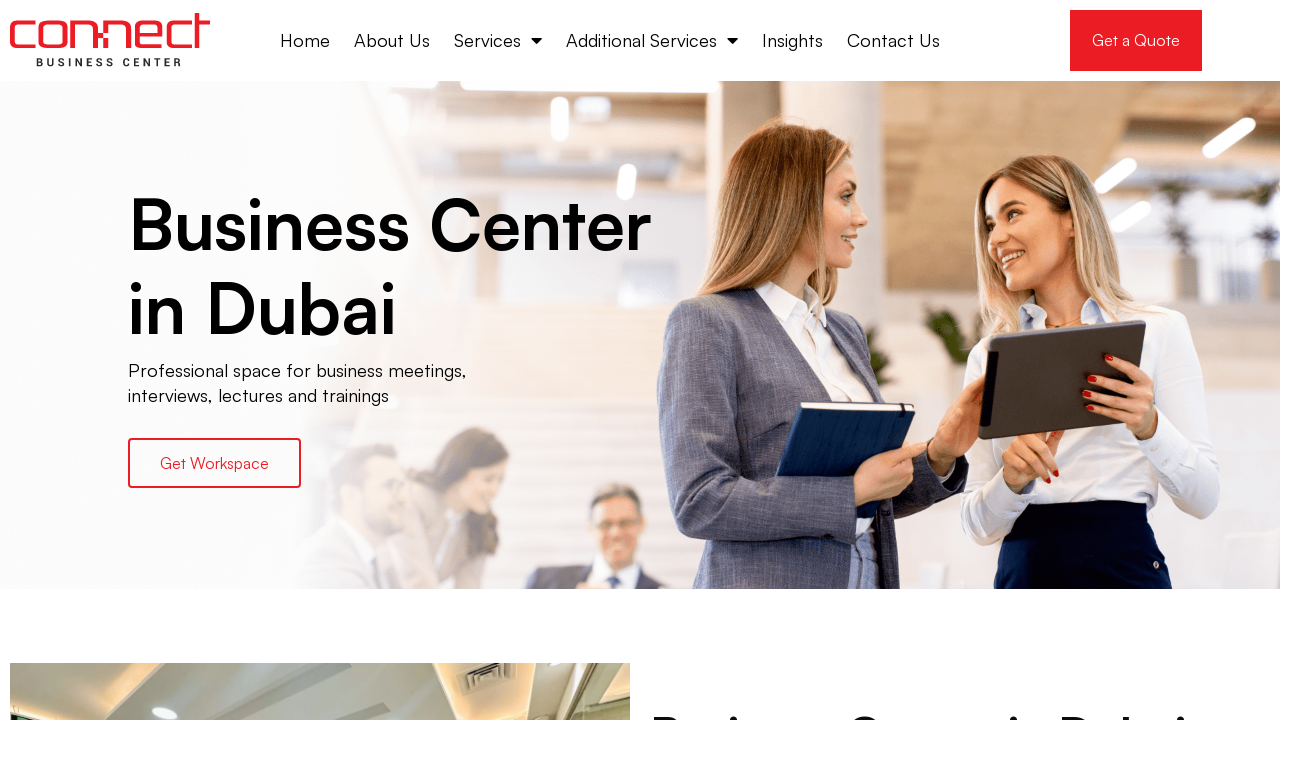

--- FILE ---
content_type: text/html; charset=UTF-8
request_url: https://connectbusinesscenter.com/?post_type=faq
body_size: 35102
content:
<!DOCTYPE html>
<html lang="en-US" prefix="og: https://ogp.me/ns#">
<head>
	<meta charset="UTF-8">
	<meta name="viewport" content="width=device-width, initial-scale=1.0, viewport-fit=cover" />		
<!-- Search Engine Optimization by Rank Math PRO - https://rankmath.com/ -->
<title>Business Center in Dubai - Business Setup &amp; Office Space in Dubai</title>
<meta name="description" content="Looking for a business center in Dubai? Connect Business Center provides fully-equipped serviced offices, virtual offices, and meeting rooms."/>
<meta name="robots" content="follow, index, max-snippet:-1, max-video-preview:-1, max-image-preview:large"/>
<link rel="canonical" href="https://connectbusinesscenter.com/" />
<meta property="og:locale" content="en_US" />
<meta property="og:type" content="website" />
<meta property="og:title" content="Business Center in Dubai - Business Setup &amp; Office Space in Dubai" />
<meta property="og:description" content="Looking for a business center in Dubai? Connect Business Center provides fully-equipped serviced offices, virtual offices, and meeting rooms." />
<meta property="og:url" content="https://connectbusinesscenter.com/" />
<meta property="og:site_name" content="Connect Business Center" />
<meta property="og:updated_time" content="2025-10-23T13:09:59+04:00" />
<meta property="article:published_time" content="2023-08-30T08:36:41+04:00" />
<meta property="article:modified_time" content="2025-10-23T13:09:59+04:00" />
<meta name="twitter:card" content="summary_large_image" />
<meta name="twitter:title" content="Business Center in Dubai - Business Setup &amp; Office Space in Dubai" />
<meta name="twitter:description" content="Looking for a business center in Dubai? Connect Business Center provides fully-equipped serviced offices, virtual offices, and meeting rooms." />
<meta name="twitter:label1" content="Written by" />
<meta name="twitter:data1" content="admin" />
<meta name="twitter:label2" content="Time to read" />
<meta name="twitter:data2" content="2 minutes" />
<script type="application/ld+json" class="rank-math-schema-pro">{"@context":"https://schema.org","@graph":[{"@type":["Person","Organization"],"@id":"https://connectbusinesscenter.com/#person","name":"Connect Business Center"},{"@type":"WebSite","@id":"https://connectbusinesscenter.com/#website","url":"https://connectbusinesscenter.com","name":"Connect Business Center","publisher":{"@id":"https://connectbusinesscenter.com/#person"},"inLanguage":"en-US","potentialAction":{"@type":"SearchAction","target":"https://connectbusinesscenter.com/?s={search_term_string}","query-input":"required name=search_term_string"}},{"@type":"ImageObject","@id":"https://connectbusinesscenter.com/wp-content/uploads/2025/03/Connect-Business-Center-reception-1024x731.webp","url":"https://connectbusinesscenter.com/wp-content/uploads/2025/03/Connect-Business-Center-reception-1024x731.webp","width":"200","height":"200","inLanguage":"en-US"},{"@type":"WebPage","@id":"https://connectbusinesscenter.com/#webpage","url":"https://connectbusinesscenter.com/","name":"Business Center in Dubai - Business Setup &amp; Office Space in Dubai","datePublished":"2023-08-30T08:36:41+04:00","dateModified":"2025-10-23T13:09:59+04:00","about":{"@id":"https://connectbusinesscenter.com/#person"},"isPartOf":{"@id":"https://connectbusinesscenter.com/#website"},"primaryImageOfPage":{"@id":"https://connectbusinesscenter.com/wp-content/uploads/2025/03/Connect-Business-Center-reception-1024x731.webp"},"inLanguage":"en-US"},{"@type":"Person","@id":"https://connectbusinesscenter.com/author/admin_er3wotsq-2/","name":"admin","url":"https://connectbusinesscenter.com/author/admin_er3wotsq-2/","image":{"@type":"ImageObject","@id":"https://secure.gravatar.com/avatar/ff738603ff6643194e94031986ebcd40eb3891969d1adf92b9180f04bd6a46ff?s=96&amp;d=mm&amp;r=g","url":"https://secure.gravatar.com/avatar/ff738603ff6643194e94031986ebcd40eb3891969d1adf92b9180f04bd6a46ff?s=96&amp;d=mm&amp;r=g","caption":"admin","inLanguage":"en-US"},"sameAs":["https://dev.connectbusinesscenter.com"]},{"@type":"Article","headline":"Business Center in Dubai - Business Setup &amp; Office Space in Dubai","keywords":"Business center in dubai","datePublished":"2023-08-30T08:36:41+04:00","dateModified":"2025-10-23T13:09:59+04:00","author":{"@id":"https://connectbusinesscenter.com/author/admin_er3wotsq-2/","name":"admin"},"publisher":{"@id":"https://connectbusinesscenter.com/#person"},"description":"Looking for a business center in Dubai? Connect Business Center provides fully-equipped serviced offices, virtual offices, and meeting rooms.","name":"Business Center in Dubai - Business Setup &amp; Office Space in Dubai","@id":"https://connectbusinesscenter.com/#richSnippet","isPartOf":{"@id":"https://connectbusinesscenter.com/#webpage"},"image":{"@id":"https://connectbusinesscenter.com/wp-content/uploads/2025/03/Connect-Business-Center-reception-1024x731.webp"},"inLanguage":"en-US","mainEntityOfPage":{"@id":"https://connectbusinesscenter.com/#webpage"}}]}</script>
<!-- /Rank Math WordPress SEO plugin -->

<link href='https://fonts.gstatic.com' crossorigin rel='preconnect' />
<link rel="alternate" title="oEmbed (JSON)" type="application/json+oembed" href="https://connectbusinesscenter.com/wp-json/oembed/1.0/embed?url=https%3A%2F%2Fconnectbusinesscenter.com%2F" />
<link rel="alternate" title="oEmbed (XML)" type="text/xml+oembed" href="https://connectbusinesscenter.com/wp-json/oembed/1.0/embed?url=https%3A%2F%2Fconnectbusinesscenter.com%2F&#038;format=xml" />
<meta name="viewport" content="width=device-width, initial-scale=1">
<meta name="SKYPE_TOOLBAR" content="SKYPE_TOOLBAR_PARSER_COMPATIBLE">
<meta name="theme-color" content="#f5f5f5">
<meta property="og:title" content="Business Center in Dubai - Business Setup &amp; Office Space in Dubai">
<meta property="og:url" content="https://connectbusinesscenter.com/?post_type=faq">
<meta property="og:locale" content="en_US">
<meta property="og:site_name" content="Connect Business Center">
<meta property="og:type" content="website">
<meta property="og:image" content="https://connectbusinesscenter.com/wp-content/uploads/2025/03/Connect-Business-Center-reception-1024x731.webp" itemprop="image">
<link rel="preload" href="https://connectbusinesscenter.com/wp-content/uploads/2023/08/Satoshi-BlackItalic.woff" as="font" type="font/woff" crossorigin><link rel="preload" href="https://connectbusinesscenter.com/wp-content/uploads/2023/08/Satoshi-Regular.woff" as="font" type="font/woff" crossorigin><style id='wp-img-auto-sizes-contain-inline-css'>
img:is([sizes=auto i],[sizes^="auto," i]){contain-intrinsic-size:3000px 1500px}
/*# sourceURL=wp-img-auto-sizes-contain-inline-css */
</style>
<style id='wp-emoji-styles-inline-css'>

	img.wp-smiley, img.emoji {
		display: inline !important;
		border: none !important;
		box-shadow: none !important;
		height: 1em !important;
		width: 1em !important;
		margin: 0 0.07em !important;
		vertical-align: -0.1em !important;
		background: none !important;
		padding: 0 !important;
	}
/*# sourceURL=wp-emoji-styles-inline-css */
</style>
<link rel='stylesheet' id='dashicons-css' href='https://connectbusinesscenter.com/wp-includes/css/dashicons.min.css?ver=6.9' media='all' />
<link rel='stylesheet' id='admin-bar-css' href='https://connectbusinesscenter.com/wp-includes/css/admin-bar.min.css?ver=6.9' media='all' />
<style id='admin-bar-inline-css'>

    /* Hide CanvasJS credits for P404 charts specifically */
    #p404RedirectChart .canvasjs-chart-credit {
        display: none !important;
    }
    
    #p404RedirectChart canvas {
        border-radius: 6px;
    }

    .p404-redirect-adminbar-weekly-title {
        font-weight: bold;
        font-size: 14px;
        color: #fff;
        margin-bottom: 6px;
    }

    #wpadminbar #wp-admin-bar-p404_free_top_button .ab-icon:before {
        content: "\f103";
        color: #dc3545;
        top: 3px;
    }
    
    #wp-admin-bar-p404_free_top_button .ab-item {
        min-width: 80px !important;
        padding: 0px !important;
    }
    
    /* Ensure proper positioning and z-index for P404 dropdown */
    .p404-redirect-adminbar-dropdown-wrap { 
        min-width: 0; 
        padding: 0;
        position: static !important;
    }
    
    #wpadminbar #wp-admin-bar-p404_free_top_button_dropdown {
        position: static !important;
    }
    
    #wpadminbar #wp-admin-bar-p404_free_top_button_dropdown .ab-item {
        padding: 0 !important;
        margin: 0 !important;
    }
    
    .p404-redirect-dropdown-container {
        min-width: 340px;
        padding: 18px 18px 12px 18px;
        background: #23282d !important;
        color: #fff;
        border-radius: 12px;
        box-shadow: 0 8px 32px rgba(0,0,0,0.25);
        margin-top: 10px;
        position: relative !important;
        z-index: 999999 !important;
        display: block !important;
        border: 1px solid #444;
    }
    
    /* Ensure P404 dropdown appears on hover */
    #wpadminbar #wp-admin-bar-p404_free_top_button .p404-redirect-dropdown-container { 
        display: none !important;
    }
    
    #wpadminbar #wp-admin-bar-p404_free_top_button:hover .p404-redirect-dropdown-container { 
        display: block !important;
    }
    
    #wpadminbar #wp-admin-bar-p404_free_top_button:hover #wp-admin-bar-p404_free_top_button_dropdown .p404-redirect-dropdown-container {
        display: block !important;
    }
    
    .p404-redirect-card {
        background: #2c3338;
        border-radius: 8px;
        padding: 18px 18px 12px 18px;
        box-shadow: 0 2px 8px rgba(0,0,0,0.07);
        display: flex;
        flex-direction: column;
        align-items: flex-start;
        border: 1px solid #444;
    }
    
    .p404-redirect-btn {
        display: inline-block;
        background: #dc3545;
        color: #fff !important;
        font-weight: bold;
        padding: 5px 22px;
        border-radius: 8px;
        text-decoration: none;
        font-size: 17px;
        transition: background 0.2s, box-shadow 0.2s;
        margin-top: 8px;
        box-shadow: 0 2px 8px rgba(220,53,69,0.15);
        text-align: center;
        line-height: 1.6;
    }
    
    .p404-redirect-btn:hover {
        background: #c82333;
        color: #fff !important;
        box-shadow: 0 4px 16px rgba(220,53,69,0.25);
    }
    
    /* Prevent conflicts with other admin bar dropdowns */
    #wpadminbar .ab-top-menu > li:hover > .ab-item,
    #wpadminbar .ab-top-menu > li.hover > .ab-item {
        z-index: auto;
    }
    
    #wpadminbar #wp-admin-bar-p404_free_top_button:hover > .ab-item {
        z-index: 999998 !important;
    }
    
/*# sourceURL=admin-bar-inline-css */
</style>
<link rel='stylesheet' id='nbcpf-intlTelInput-style-css' href='https://connectbusinesscenter.com/wp-content/plugins/country-phone-field-contact-form-7/assets/css/intlTelInput.min.css?ver=6.9' media='all' />
<link rel='stylesheet' id='nbcpf-countryFlag-style-css' href='https://connectbusinesscenter.com/wp-content/plugins/country-phone-field-contact-form-7/assets/css/countrySelect.min.css?ver=6.9' media='all' />
<link rel='stylesheet' id='wpa-css-css' href='https://connectbusinesscenter.com/wp-content/plugins/honeypot/includes/css/wpa.css?ver=2.3.04' media='all' />
<link rel='stylesheet' id='elementor-frontend-css' href='https://connectbusinesscenter.com/wp-content/plugins/elementor/assets/css/frontend.min.css?ver=3.32.5' media='all' />
<link rel='stylesheet' id='widget-image-css' href='https://connectbusinesscenter.com/wp-content/plugins/elementor/assets/css/widget-image.min.css?ver=3.32.5' media='all' />
<link rel='stylesheet' id='widget-nav-menu-css' href='https://connectbusinesscenter.com/wp-content/plugins/elementor-pro/assets/css/widget-nav-menu.min.css?ver=3.28.3' media='all' />
<link rel='stylesheet' id='e-animation-grow-css' href='https://connectbusinesscenter.com/wp-content/plugins/elementor/assets/lib/animations/styles/e-animation-grow.min.css?ver=3.32.5' media='all' />
<link rel='stylesheet' id='widget-heading-css' href='https://connectbusinesscenter.com/wp-content/plugins/elementor/assets/css/widget-heading.min.css?ver=3.32.5' media='all' />
<link rel='stylesheet' id='elementor-icons-css' href='https://connectbusinesscenter.com/wp-content/plugins/elementor/assets/lib/eicons/css/elementor-icons.min.css?ver=5.44.0' media='all' />
<link rel='stylesheet' id='elementor-post-11-css' href='https://connectbusinesscenter.com/wp-content/uploads/elementor/css/post-11.css?ver=1767627759' media='all' />
<link rel='stylesheet' id='e-animation-fadeInUp-css' href='https://connectbusinesscenter.com/wp-content/plugins/elementor/assets/lib/animations/styles/fadeInUp.min.css?ver=3.32.5' media='all' />
<link rel='stylesheet' id='swiper-css' href='https://connectbusinesscenter.com/wp-content/plugins/elementor/assets/lib/swiper/v8/css/swiper.min.css?ver=8.4.5' media='all' />
<link rel='stylesheet' id='e-swiper-css' href='https://connectbusinesscenter.com/wp-content/plugins/elementor/assets/css/conditionals/e-swiper.min.css?ver=3.32.5' media='all' />
<link rel='stylesheet' id='widget-slides-css' href='https://connectbusinesscenter.com/wp-content/plugins/elementor-pro/assets/css/widget-slides.min.css?ver=3.28.3' media='all' />
<link rel='stylesheet' id='widget-counter-css' href='https://connectbusinesscenter.com/wp-content/plugins/elementor/assets/css/widget-counter.min.css?ver=3.32.5' media='all' />
<link rel='stylesheet' id='widget-posts-css' href='https://connectbusinesscenter.com/wp-content/plugins/elementor-pro/assets/css/widget-posts.min.css?ver=3.28.3' media='all' />
<link rel='stylesheet' id='elementor-post-560-css' href='https://connectbusinesscenter.com/wp-content/uploads/elementor/css/post-560.css?ver=1767627759' media='all' />
<link rel='stylesheet' id='elementor-post-311-css' href='https://connectbusinesscenter.com/wp-content/uploads/elementor/css/post-311.css?ver=1767627759' media='all' />
<link rel='stylesheet' id='elementor-post-369-css' href='https://connectbusinesscenter.com/wp-content/uploads/elementor/css/post-369.css?ver=1767627759' media='all' />
<link rel='stylesheet' id='us-style-css' href='https://connectbusinesscenter.com/wp-content/themes/Impreza/css/style.min.css?ver=8.17.4' media='all' />
<link rel='stylesheet' id='theme-style-css' href='https://connectbusinesscenter.com/wp-content/themes/Impreza-child/style.css?ver=8.17.4' media='all' />
<link rel='stylesheet' id='ecs-styles-css' href='https://connectbusinesscenter.com/wp-content/plugins/ele-custom-skin/assets/css/ecs-style.css?ver=3.1.9' media='all' />
<link rel='stylesheet' id='elementor-post-1137-css' href='https://connectbusinesscenter.com/wp-content/uploads/elementor/css/post-1137.css?ver=1716200986' media='all' />
<link rel='stylesheet' id='elementor-icons-shared-0-css' href='https://connectbusinesscenter.com/wp-content/plugins/elementor/assets/lib/font-awesome/css/fontawesome.min.css?ver=5.15.3' media='all' />
<link rel='stylesheet' id='elementor-icons-fa-solid-css' href='https://connectbusinesscenter.com/wp-content/plugins/elementor/assets/lib/font-awesome/css/solid.min.css?ver=5.15.3' media='all' />
<link rel="stylesheet" type="text/css" href="https://connectbusinesscenter.com/wp-content/plugins/smart-slider-3/Public/SmartSlider3/Application/Frontend/Assets/dist/smartslider.min.css?ver=667fb12b" media="all">
<link rel="stylesheet" type="text/css" href="https://fonts.googleapis.com/css?display=swap&amp;family=Lato%3A300%2C400%2C300%2C400" media="all">
<style data-related="n2-ss-5">div#n2-ss-5 .n2-ss-slider-1{display:grid;position:relative;}div#n2-ss-5 .n2-ss-slider-2{display:grid;position:relative;overflow:hidden;padding:0px 0px 0px 0px;border:0px solid RGBA(62,62,62,1);border-radius:0px;background-clip:padding-box;background-repeat:repeat;background-position:50% 50%;background-size:cover;background-attachment:scroll;z-index:1;}div#n2-ss-5:not(.n2-ss-loaded) .n2-ss-slider-2{background-image:none !important;}div#n2-ss-5 .n2-ss-slider-3{display:grid;grid-template-areas:'cover';position:relative;overflow:hidden;z-index:10;}div#n2-ss-5 .n2-ss-slider-3 > *{grid-area:cover;}div#n2-ss-5 .n2-ss-slide-backgrounds,div#n2-ss-5 .n2-ss-slider-3 > .n2-ss-divider{position:relative;}div#n2-ss-5 .n2-ss-slide-backgrounds{z-index:10;}div#n2-ss-5 .n2-ss-slide-backgrounds > *{overflow:hidden;}div#n2-ss-5 .n2-ss-slide-background{transform:translateX(-100000px);}div#n2-ss-5 .n2-ss-slider-4{place-self:center;position:relative;width:100%;height:100%;z-index:20;display:grid;grid-template-areas:'slide';}div#n2-ss-5 .n2-ss-slider-4 > *{grid-area:slide;}div#n2-ss-5.n2-ss-full-page--constrain-ratio .n2-ss-slider-4{height:auto;}div#n2-ss-5 .n2-ss-slide{display:grid;place-items:center;grid-auto-columns:100%;position:relative;z-index:20;-webkit-backface-visibility:hidden;transform:translateX(-100000px);}div#n2-ss-5 .n2-ss-slide{perspective:1500px;}div#n2-ss-5 .n2-ss-slide-active{z-index:21;}.n2-ss-background-animation{position:absolute;top:0;left:0;width:100%;height:100%;z-index:3;}div#n2-ss-5 .nextend-arrow{cursor:pointer;overflow:hidden;line-height:0 !important;z-index:18;-webkit-user-select:none;}div#n2-ss-5 .nextend-arrow img{position:relative;display:block;}div#n2-ss-5 .nextend-arrow img.n2-arrow-hover-img{display:none;}div#n2-ss-5 .nextend-arrow:FOCUS img.n2-arrow-hover-img,div#n2-ss-5 .nextend-arrow:HOVER img.n2-arrow-hover-img{display:inline;}div#n2-ss-5 .nextend-arrow:FOCUS img.n2-arrow-normal-img,div#n2-ss-5 .nextend-arrow:HOVER img.n2-arrow-normal-img{display:none;}div#n2-ss-5 .nextend-arrow-animated{overflow:hidden;}div#n2-ss-5 .nextend-arrow-animated > div{position:relative;}div#n2-ss-5 .nextend-arrow-animated .n2-active{position:absolute;}div#n2-ss-5 .nextend-arrow-animated-fade{transition:background 0.3s, opacity 0.4s;}div#n2-ss-5 .nextend-arrow-animated-horizontal > div{transition:all 0.4s;transform:none;}div#n2-ss-5 .nextend-arrow-animated-horizontal .n2-active{top:0;}div#n2-ss-5 .nextend-arrow-previous.nextend-arrow-animated-horizontal .n2-active{left:100%;}div#n2-ss-5 .nextend-arrow-next.nextend-arrow-animated-horizontal .n2-active{right:100%;}div#n2-ss-5 .nextend-arrow-previous.nextend-arrow-animated-horizontal:HOVER > div,div#n2-ss-5 .nextend-arrow-previous.nextend-arrow-animated-horizontal:FOCUS > div{transform:translateX(-100%);}div#n2-ss-5 .nextend-arrow-next.nextend-arrow-animated-horizontal:HOVER > div,div#n2-ss-5 .nextend-arrow-next.nextend-arrow-animated-horizontal:FOCUS > div{transform:translateX(100%);}div#n2-ss-5 .nextend-arrow-animated-vertical > div{transition:all 0.4s;transform:none;}div#n2-ss-5 .nextend-arrow-animated-vertical .n2-active{left:0;}div#n2-ss-5 .nextend-arrow-previous.nextend-arrow-animated-vertical .n2-active{top:100%;}div#n2-ss-5 .nextend-arrow-next.nextend-arrow-animated-vertical .n2-active{bottom:100%;}div#n2-ss-5 .nextend-arrow-previous.nextend-arrow-animated-vertical:HOVER > div,div#n2-ss-5 .nextend-arrow-previous.nextend-arrow-animated-vertical:FOCUS > div{transform:translateY(-100%);}div#n2-ss-5 .nextend-arrow-next.nextend-arrow-animated-vertical:HOVER > div,div#n2-ss-5 .nextend-arrow-next.nextend-arrow-animated-vertical:FOCUS > div{transform:translateY(100%);}div#n2-ss-5 .n-uc-15d75674c7385-inner{border-width:0px 0px 0px 0px ;border-style:solid;border-color:RGBA(255,255,255,1);}div#n2-ss-5 .n-uc-15d75674c7385-inner:HOVER{border-width:0px 0px 0px 0px ;border-style:solid;border-color:RGBA(255,255,255,1);}div#n2-ss-5 .n-uc-13dd76e7b95f9-inner{--n2bgimage:URL("//connectbusinesscenter.com/wp-content/uploads/2023/08/Service-Default-03.jpg");background-position:50% 50%,50% 50%;border-width:0px 0px 0px 0px ;border-style:solid;border-color:RGBA(255,255,255,1);}div#n2-ss-5 .n-uc-13dd76e7b95f9-inner:HOVER{border-width:0px 0px 0px 0px ;border-style:solid;border-color:RGBA(255,255,255,1);}div#n2-ss-5 .n2-font-979ffc747c34c44d2d9b0d5b5f5fd51c-hover{font-family: 'Lato';color: #ffffff;font-size:200%;text-shadow: none;line-height: 1.4;font-weight: normal;font-style: normal;text-decoration: none;text-align: center;letter-spacing: normal;word-spacing: normal;text-transform: none;font-weight: 700;}div#n2-ss-5 .n-uc-1c4d72119cdbb-inner{--n2bgimage:URL("//connectbusinesscenter.com/wp-content/uploads/2023/08/Service-Default-02.jpg");background-position:50% 50%,50% 50%;border-width:0px 0px 0px 0px ;border-style:solid;border-color:RGBA(255,255,255,1);}div#n2-ss-5 .n-uc-1c4d72119cdbb-inner:HOVER{border-width:0px 0px 0px 0px ;border-style:solid;border-color:RGBA(255,255,255,1);}div#n2-ss-5 .n-uc-13f6ffa820dfb-inner{--n2bgimage:URL("//connectbusinesscenter.com/wp-content/uploads/2023/08/Service-Default-01.jpg");background-position:50% 50%,50% 50%;border-width:0px 0px 0px 0px ;border-style:solid;border-color:RGBA(255,255,255,1);}div#n2-ss-5 .n-uc-13f6ffa820dfb-inner:HOVER{border-width:0px 0px 0px 0px ;border-style:solid;border-color:RGBA(255,255,255,1);}div#n2-ss-5 .n-uc-ysEy6KLCvAuQ-inner{border-width:0px 0px 0px 0px ;border-style:solid;border-color:RGBA(255,255,255,1);}div#n2-ss-5 .n-uc-ysEy6KLCvAuQ-inner:HOVER{border-width:0px 0px 0px 0px ;border-style:solid;border-color:RGBA(255,255,255,1);}div#n2-ss-5 .n-uc-q65A7tpmWZEC-inner{--n2bgimage:URL("//connectbusinesscenter.com/wp-content/uploads/2023/08/Service-Default-03.jpg");background-position:50% 50%,50% 50%;border-width:0px 0px 0px 0px ;border-style:solid;border-color:RGBA(255,255,255,1);}div#n2-ss-5 .n-uc-q65A7tpmWZEC-inner:HOVER{border-width:0px 0px 0px 0px ;border-style:solid;border-color:RGBA(255,255,255,1);}div#n2-ss-5 .n-uc-pg90eAjHS7HH-inner{--n2bgimage:URL("//connectbusinesscenter.com/wp-content/uploads/2023/08/Service-Default-02.jpg");background-position:50% 50%,50% 50%;border-width:0px 0px 0px 0px ;border-style:solid;border-color:RGBA(255,255,255,1);}div#n2-ss-5 .n-uc-pg90eAjHS7HH-inner:HOVER{border-width:0px 0px 0px 0px ;border-style:solid;border-color:RGBA(255,255,255,1);}div#n2-ss-5 .n-uc-acMPTuHENJ3E-inner{--n2bgimage:URL("//connectbusinesscenter.com/wp-content/uploads/2023/08/Service-Default-01.jpg");background-position:50% 50%,50% 50%;border-width:0px 0px 0px 0px ;border-style:solid;border-color:RGBA(255,255,255,1);}div#n2-ss-5 .n-uc-acMPTuHENJ3E-inner:HOVER{border-width:0px 0px 0px 0px ;border-style:solid;border-color:RGBA(255,255,255,1);}div#n2-ss-5 .n2-ss-slide-limiter{max-width:1200px;}div#n2-ss-5 .n-uc-ehcnvocclpPw{padding:0px 0px 0px 0px}div#n2-ss-5 .n-uc-N43ltmomeoTg-inner{padding:0px 0px 0px 0px;justify-content:center}div#n2-ss-5 .n-uc-N43ltmomeoTg{align-self:center;}div#n2-ss-5 .n-uc-15d75674c7385-inner{padding:10px 10px 10px 10px}div#n2-ss-5 .n-uc-15d75674c7385-inner > .n2-ss-layer-row-inner{width:calc(100% + 21px);margin:-10px;flex-wrap:nowrap;}div#n2-ss-5 .n-uc-15d75674c7385-inner > .n2-ss-layer-row-inner > .n2-ss-layer[data-sstype="col"]{margin:10px}div#n2-ss-5 .n-uc-13dd76e7b95f9-inner{padding:10px 10px 10px 10px;justify-content:center}div#n2-ss-5 .n-uc-13dd76e7b95f9{width:33.3%}div#n2-ss-5 .n-uc-1cf4204a4f427{--margin-top:230px}div#n2-ss-5 .n-uc-1ed995f0ee7d2{--margin-top:20px;--margin-bottom:80px}div#n2-ss-5 .n-uc-1c4d72119cdbb-inner{padding:10px 10px 10px 10px;justify-content:center}div#n2-ss-5 .n-uc-1c4d72119cdbb{width:33.3%}div#n2-ss-5 .n-uc-13c539a2a3be1{--margin-top:230px}div#n2-ss-5 .n-uc-1f862fe8475fe{--margin-top:20px;--margin-bottom:80px}div#n2-ss-5 .n-uc-13f6ffa820dfb-inner{padding:10px 10px 10px 10px;justify-content:center}div#n2-ss-5 .n-uc-13f6ffa820dfb{width:33.3%}div#n2-ss-5 .n-uc-11d35b9b471bc{--margin-top:230px}div#n2-ss-5 .n-uc-13f4ebfe64143{--margin-top:20px;--margin-bottom:80px}div#n2-ss-5 .n-uc-lfYjb7LGrQ21{padding:0px 0px 0px 0px}div#n2-ss-5 .n-uc-lHv3TfgBlTJb-inner{padding:0px 0px 0px 0px;justify-content:center}div#n2-ss-5 .n-uc-lHv3TfgBlTJb{align-self:center;}div#n2-ss-5 .n-uc-ysEy6KLCvAuQ-inner{padding:10px 10px 10px 10px}div#n2-ss-5 .n-uc-ysEy6KLCvAuQ-inner > .n2-ss-layer-row-inner{width:calc(100% + 21px);margin:-10px;flex-wrap:nowrap;}div#n2-ss-5 .n-uc-ysEy6KLCvAuQ-inner > .n2-ss-layer-row-inner > .n2-ss-layer[data-sstype="col"]{margin:10px}div#n2-ss-5 .n-uc-q65A7tpmWZEC-inner{padding:10px 10px 10px 10px;justify-content:center}div#n2-ss-5 .n-uc-q65A7tpmWZEC{width:33.3%}div#n2-ss-5 .n-uc-jlK2ibj7p7X3{--margin-top:230px}div#n2-ss-5 .n-uc-XtoZLAzCw0Kb{--margin-top:20px;--margin-bottom:80px}div#n2-ss-5 .n-uc-pg90eAjHS7HH-inner{padding:10px 10px 10px 10px;justify-content:center}div#n2-ss-5 .n-uc-pg90eAjHS7HH{width:33.3%}div#n2-ss-5 .n-uc-WIBcJnipTgOr{--margin-top:230px}div#n2-ss-5 .n-uc-m3mNWcywCWUr{--margin-top:20px;--margin-bottom:80px}div#n2-ss-5 .n-uc-acMPTuHENJ3E-inner{padding:10px 10px 10px 10px;justify-content:center}div#n2-ss-5 .n-uc-acMPTuHENJ3E{width:33.3%}div#n2-ss-5 .n-uc-Khoz5PsKuEO4{--margin-top:230px}div#n2-ss-5 .n-uc-wn1xhIuryFj8{--margin-top:20px;--margin-bottom:80px}div#n2-ss-5 .nextend-arrow img{width: 32px}@media (min-width: 1200px){div#n2-ss-5 [data-hide-desktopportrait="1"]{display: none !important;}}@media (orientation: landscape) and (max-width: 1199px) and (min-width: 901px),(orientation: portrait) and (max-width: 1199px) and (min-width: 701px){div#n2-ss-5 .n-uc-15d75674c7385-inner > .n2-ss-layer-row-inner{flex-wrap:nowrap;}div#n2-ss-5 .n-uc-13dd76e7b95f9{width:33.3%}div#n2-ss-5 .n-uc-1c4d72119cdbb{width:33.3%}div#n2-ss-5 .n-uc-13f6ffa820dfb{width:33.3%}div#n2-ss-5 .n-uc-ysEy6KLCvAuQ-inner > .n2-ss-layer-row-inner{flex-wrap:nowrap;}div#n2-ss-5 .n-uc-q65A7tpmWZEC{width:33.3%}div#n2-ss-5 .n-uc-pg90eAjHS7HH{width:33.3%}div#n2-ss-5 .n-uc-acMPTuHENJ3E{width:33.3%}div#n2-ss-5 [data-hide-tabletportrait="1"]{display: none !important;}}@media (orientation: landscape) and (max-width: 900px),(orientation: portrait) and (max-width: 700px){div#n2-ss-5 .n-uc-15d75674c7385-inner > .n2-ss-layer-row-inner{flex-wrap:wrap;}div#n2-ss-5 .n-uc-13dd76e7b95f9{width:calc(100% - 20px)}div#n2-ss-5 .n-uc-1c4d72119cdbb{width:calc(100% - 20px)}div#n2-ss-5 .n-uc-13f6ffa820dfb{width:calc(100% - 20px)}div#n2-ss-5 .n-uc-ysEy6KLCvAuQ-inner > .n2-ss-layer-row-inner{flex-wrap:wrap;}div#n2-ss-5 .n-uc-q65A7tpmWZEC{width:calc(100% - 20px)}div#n2-ss-5 .n-uc-pg90eAjHS7HH{width:calc(100% - 20px)}div#n2-ss-5 .n-uc-acMPTuHENJ3E{width:calc(100% - 20px)}div#n2-ss-5 [data-hide-mobileportrait="1"]{display: none !important;}div#n2-ss-5 .nextend-arrow img{width: 16px}}</style>
<style data-related="n2-ss-3">div#n2-ss-3 .n2-ss-slider-1{display:grid;position:relative;}div#n2-ss-3 .n2-ss-slider-2{display:grid;position:relative;overflow:hidden;padding:0px 0px 0px 0px;border:0px solid RGBA(62,62,62,1);border-radius:0px;background-clip:padding-box;background-repeat:repeat;background-position:50% 50%;background-size:cover;background-attachment:scroll;z-index:1;}div#n2-ss-3:not(.n2-ss-loaded) .n2-ss-slider-2{background-image:none !important;}div#n2-ss-3 .n2-ss-slider-3{display:grid;grid-template-areas:'cover';position:relative;overflow:hidden;z-index:10;}div#n2-ss-3 .n2-ss-slider-3 > *{grid-area:cover;}div#n2-ss-3 .n2-ss-slide-backgrounds,div#n2-ss-3 .n2-ss-slider-3 > .n2-ss-divider{position:relative;}div#n2-ss-3 .n2-ss-slide-backgrounds{z-index:10;}div#n2-ss-3 .n2-ss-slide-backgrounds > *{overflow:hidden;}div#n2-ss-3 .n2-ss-slide-background{transform:translateX(-100000px);}div#n2-ss-3 .n2-ss-slider-4{place-self:center;position:relative;width:100%;height:100%;z-index:20;display:grid;grid-template-areas:'slide';}div#n2-ss-3 .n2-ss-slider-4 > *{grid-area:slide;}div#n2-ss-3.n2-ss-full-page--constrain-ratio .n2-ss-slider-4{height:auto;}div#n2-ss-3 .n2-ss-slide{display:grid;place-items:center;grid-auto-columns:100%;position:relative;z-index:20;-webkit-backface-visibility:hidden;transform:translateX(-100000px);}div#n2-ss-3 .n2-ss-slide{perspective:1500px;}div#n2-ss-3 .n2-ss-slide-active{z-index:21;}.n2-ss-background-animation{position:absolute;top:0;left:0;width:100%;height:100%;z-index:3;}div#n2-ss-3 .nextend-arrow{cursor:pointer;overflow:hidden;line-height:0 !important;z-index:18;-webkit-user-select:none;}div#n2-ss-3 .nextend-arrow img{position:relative;display:block;}div#n2-ss-3 .nextend-arrow img.n2-arrow-hover-img{display:none;}div#n2-ss-3 .nextend-arrow:FOCUS img.n2-arrow-hover-img,div#n2-ss-3 .nextend-arrow:HOVER img.n2-arrow-hover-img{display:inline;}div#n2-ss-3 .nextend-arrow:FOCUS img.n2-arrow-normal-img,div#n2-ss-3 .nextend-arrow:HOVER img.n2-arrow-normal-img{display:none;}div#n2-ss-3 .nextend-arrow-animated{overflow:hidden;}div#n2-ss-3 .nextend-arrow-animated > div{position:relative;}div#n2-ss-3 .nextend-arrow-animated .n2-active{position:absolute;}div#n2-ss-3 .nextend-arrow-animated-fade{transition:background 0.3s, opacity 0.4s;}div#n2-ss-3 .nextend-arrow-animated-horizontal > div{transition:all 0.4s;transform:none;}div#n2-ss-3 .nextend-arrow-animated-horizontal .n2-active{top:0;}div#n2-ss-3 .nextend-arrow-previous.nextend-arrow-animated-horizontal .n2-active{left:100%;}div#n2-ss-3 .nextend-arrow-next.nextend-arrow-animated-horizontal .n2-active{right:100%;}div#n2-ss-3 .nextend-arrow-previous.nextend-arrow-animated-horizontal:HOVER > div,div#n2-ss-3 .nextend-arrow-previous.nextend-arrow-animated-horizontal:FOCUS > div{transform:translateX(-100%);}div#n2-ss-3 .nextend-arrow-next.nextend-arrow-animated-horizontal:HOVER > div,div#n2-ss-3 .nextend-arrow-next.nextend-arrow-animated-horizontal:FOCUS > div{transform:translateX(100%);}div#n2-ss-3 .nextend-arrow-animated-vertical > div{transition:all 0.4s;transform:none;}div#n2-ss-3 .nextend-arrow-animated-vertical .n2-active{left:0;}div#n2-ss-3 .nextend-arrow-previous.nextend-arrow-animated-vertical .n2-active{top:100%;}div#n2-ss-3 .nextend-arrow-next.nextend-arrow-animated-vertical .n2-active{bottom:100%;}div#n2-ss-3 .nextend-arrow-previous.nextend-arrow-animated-vertical:HOVER > div,div#n2-ss-3 .nextend-arrow-previous.nextend-arrow-animated-vertical:FOCUS > div{transform:translateY(-100%);}div#n2-ss-3 .nextend-arrow-next.nextend-arrow-animated-vertical:HOVER > div,div#n2-ss-3 .nextend-arrow-next.nextend-arrow-animated-vertical:FOCUS > div{transform:translateY(100%);}div#n2-ss-3 .n-uc-3IMVay6EFQ0q-inner{background-color:RGBA(255,255,255,1);}div#n2-ss-3 .n2-font-f2ab26fa4326f9fa21a32adb4a222575-hover{font-family: 'Lato';color: #4C4C4C;font-size:125%;text-shadow: none;line-height: 1.4;font-weight: normal;font-style: normal;text-decoration: none;text-align: inherit;letter-spacing: normal;word-spacing: normal;text-transform: none;font-weight: 400;}div#n2-ss-3 .n2-font-7cdee1d391c4b9151b79c1911cd496f7-hover{font-family: 'Lato';color: #000000;font-size:125%;text-shadow: none;line-height: 1.4;font-weight: normal;font-style: normal;text-decoration: none;text-align: inherit;letter-spacing: normal;word-spacing: normal;text-transform: none;font-weight: 700;}div#n2-ss-3 .n2-style-7f9655f731bbea54d0e2b65ff4f5b522-heading{background: RGBA(255,255,255,0);opacity:1;padding:30px 0px 10px 0px ;box-shadow: none;border: 0px solid RGBA(0,0,0,1);border-radius:0px;}div#n2-ss-3 .n2-font-2cd4baec734cd044aea2c87440c7e3d8-hover{font-family: 'Lato';color: #2C2C2C;font-size:100%;text-shadow: none;line-height: 1.4;font-weight: normal;font-style: normal;text-decoration: none;text-align: inherit;letter-spacing: normal;word-spacing: normal;text-transform: none;font-weight: 400;}div#n2-ss-3 .n-uc-E6FSTHDEb6aZ-inner{background-color:RGBA(255,255,255,1);}div#n2-ss-3 .n-uc-82WbnSwKGLE1-inner{background-color:RGBA(255,255,255,1);}div#n2-ss-3 .n2-ss-slide-limiter{max-width:1200px;}div#n2-ss-3 .n-uc-xdtj0ncrwiMk{padding:0px 0px 0px 0px}div#n2-ss-3 .n-uc-3IMVay6EFQ0q-inner{padding:0px 0px 0px 0px;text-align:left;--ssselfalign:var(--ss-fs);;justify-content:center}div#n2-ss-3 .n-uc-3IMVay6EFQ0q{align-self:var(--ss-fs);}div#n2-ss-3 .n-uc-2Ni9CeWSCD44{padding:0px 0px 0px 0px}div#n2-ss-3 .n-uc-E6FSTHDEb6aZ-inner{padding:0px 0px 0px 0px;text-align:left;--ssselfalign:var(--ss-fs);;justify-content:center}div#n2-ss-3 .n-uc-E6FSTHDEb6aZ{align-self:var(--ss-fs);}div#n2-ss-3 .n-uc-lZUJb52aIQpM{padding:0px 0px 0px 0px}div#n2-ss-3 .n-uc-82WbnSwKGLE1-inner{padding:0px 0px 0px 0px;text-align:left;--ssselfalign:var(--ss-fs);;justify-content:center}div#n2-ss-3 .n-uc-82WbnSwKGLE1{align-self:var(--ss-fs);}div#n2-ss-3 .nextend-arrow img{width: 32px}@media (min-width: 1200px){div#n2-ss-3 [data-hide-desktopportrait="1"]{display: none !important;}}@media (orientation: landscape) and (max-width: 1199px) and (min-width: 901px),(orientation: portrait) and (max-width: 1199px) and (min-width: 701px){div#n2-ss-3 [data-hide-tabletportrait="1"]{display: none !important;}}@media (orientation: landscape) and (max-width: 900px),(orientation: portrait) and (max-width: 700px){div#n2-ss-3 [data-hide-mobileportrait="1"]{display: none !important;}div#n2-ss-3 .nextend-arrow img{width: 16px}}</style>
<script>(function(){this._N2=this._N2||{_r:[],_d:[],r:function(){this._r.push(arguments)},d:function(){this._d.push(arguments)}}}).call(window);</script><script src="https://connectbusinesscenter.com/wp-content/plugins/smart-slider-3/Public/SmartSlider3/Application/Frontend/Assets/dist/n2.min.js?ver=667fb12b" defer async></script>
<script src="https://connectbusinesscenter.com/wp-content/plugins/smart-slider-3/Public/SmartSlider3/Application/Frontend/Assets/dist/smartslider-frontend.min.js?ver=667fb12b" defer async></script>
<script src="https://connectbusinesscenter.com/wp-content/plugins/smart-slider-3/Public/SmartSlider3/Slider/SliderType/Simple/Assets/dist/ss-simple.min.js?ver=667fb12b" defer async></script>
<script src="https://connectbusinesscenter.com/wp-content/plugins/smart-slider-3/Public/SmartSlider3/Widget/Arrow/ArrowImage/Assets/dist/w-arrow-image.min.js?ver=667fb12b" defer async></script>
<script>_N2.r('documentReady',function(){_N2.r(["documentReady","smartslider-frontend","SmartSliderWidgetArrowImage","ss-simple"],function(){new _N2.SmartSliderSimple('n2-ss-5',{"admin":false,"background.video.mobile":1,"loadingTime":2000,"alias":{"id":0,"smoothScroll":0,"slideSwitch":0,"scroll":1},"align":"normal","isDelayed":0,"responsive":{"mediaQueries":{"all":false,"desktopportrait":["(min-width: 1200px)"],"tabletportrait":["(orientation: landscape) and (max-width: 1199px) and (min-width: 901px)","(orientation: portrait) and (max-width: 1199px) and (min-width: 701px)"],"mobileportrait":["(orientation: landscape) and (max-width: 900px)","(orientation: portrait) and (max-width: 700px)"]},"base":{"slideOuterWidth":1200,"slideOuterHeight":300,"sliderWidth":1200,"sliderHeight":300,"slideWidth":1200,"slideHeight":300},"hideOn":{"desktopLandscape":false,"desktopPortrait":false,"tabletLandscape":false,"tabletPortrait":false,"mobileLandscape":false,"mobilePortrait":false},"onResizeEnabled":true,"type":"fullwidth","sliderHeightBasedOn":"real","focusUser":1,"focusEdge":"auto","breakpoints":[{"device":"tabletPortrait","type":"max-screen-width","portraitWidth":1199,"landscapeWidth":1199},{"device":"mobilePortrait","type":"max-screen-width","portraitWidth":700,"landscapeWidth":900}],"enabledDevices":{"desktopLandscape":0,"desktopPortrait":1,"tabletLandscape":0,"tabletPortrait":1,"mobileLandscape":0,"mobilePortrait":1},"sizes":{"desktopPortrait":{"width":1200,"height":300,"max":3000,"min":1200},"tabletPortrait":{"width":701,"height":175,"customHeight":false,"max":1199,"min":701},"mobilePortrait":{"width":320,"height":80,"customHeight":false,"max":900,"min":320}},"overflowHiddenPage":0,"focus":{"offsetTop":"#wpadminbar","offsetBottom":""}},"controls":{"mousewheel":0,"touch":"horizontal","keyboard":1,"blockCarouselInteraction":1},"playWhenVisible":1,"playWhenVisibleAt":0.5,"lazyLoad":0,"lazyLoadNeighbor":0,"blockrightclick":0,"maintainSession":0,"autoplay":{"enabled":1,"start":1,"duration":4000,"autoplayLoop":1,"allowReStart":0,"pause":{"click":1,"mouse":"0","mediaStarted":1},"resume":{"click":0,"mouse":"0","mediaEnded":1,"slidechanged":0},"interval":1,"intervalModifier":"loop","intervalSlide":"current"},"perspective":1500,"layerMode":{"playOnce":0,"playFirstLayer":1,"mode":"skippable","inAnimation":"mainInEnd"},"bgAnimations":0,"mainanimation":{"type":"horizontal","duration":800,"delay":0,"ease":"easeOutQuad","shiftedBackgroundAnimation":0},"carousel":1,"initCallbacks":function(){new _N2.SmartSliderWidgetArrowImage(this)}})});_N2.r(["documentReady","smartslider-frontend","SmartSliderWidgetArrowImage","ss-simple"],function(){new _N2.SmartSliderSimple('n2-ss-3',{"admin":false,"background.video.mobile":1,"loadingTime":2000,"alias":{"id":0,"smoothScroll":0,"slideSwitch":0,"scroll":1},"align":"normal","isDelayed":0,"responsive":{"mediaQueries":{"all":false,"desktopportrait":["(min-width: 1200px)"],"tabletportrait":["(orientation: landscape) and (max-width: 1199px) and (min-width: 901px)","(orientation: portrait) and (max-width: 1199px) and (min-width: 701px)"],"mobileportrait":["(orientation: landscape) and (max-width: 900px)","(orientation: portrait) and (max-width: 700px)"]},"base":{"slideOuterWidth":1200,"slideOuterHeight":300,"sliderWidth":1200,"sliderHeight":300,"slideWidth":1200,"slideHeight":300},"hideOn":{"desktopLandscape":false,"desktopPortrait":false,"tabletLandscape":false,"tabletPortrait":false,"mobileLandscape":false,"mobilePortrait":false},"onResizeEnabled":true,"type":"auto","sliderHeightBasedOn":"real","focusUser":1,"focusEdge":"auto","breakpoints":[{"device":"tabletPortrait","type":"max-screen-width","portraitWidth":1199,"landscapeWidth":1199},{"device":"mobilePortrait","type":"max-screen-width","portraitWidth":700,"landscapeWidth":900}],"enabledDevices":{"desktopLandscape":0,"desktopPortrait":1,"tabletLandscape":0,"tabletPortrait":1,"mobileLandscape":0,"mobilePortrait":1},"sizes":{"desktopPortrait":{"width":1200,"height":300,"max":3000,"min":1200},"tabletPortrait":{"width":701,"height":175,"customHeight":false,"max":1199,"min":701},"mobilePortrait":{"width":320,"height":80,"customHeight":false,"max":900,"min":320}},"overflowHiddenPage":0,"focus":{"offsetTop":"#wpadminbar","offsetBottom":""}},"controls":{"mousewheel":0,"touch":"horizontal","keyboard":1,"blockCarouselInteraction":1},"playWhenVisible":1,"playWhenVisibleAt":0.5,"lazyLoad":0,"lazyLoadNeighbor":0,"blockrightclick":0,"maintainSession":0,"autoplay":{"enabled":1,"start":1,"duration":4000,"autoplayLoop":1,"allowReStart":0,"pause":{"click":1,"mouse":"0","mediaStarted":1},"resume":{"click":0,"mouse":"0","mediaEnded":1,"slidechanged":0},"interval":1,"intervalModifier":"loop","intervalSlide":"current"},"perspective":1500,"layerMode":{"playOnce":0,"playFirstLayer":1,"mode":"skippable","inAnimation":"mainInEnd"},"bgAnimations":0,"mainanimation":{"type":"horizontal","duration":800,"delay":0,"ease":"easeOutQuad","shiftedBackgroundAnimation":0},"carousel":1,"initCallbacks":function(){new _N2.SmartSliderWidgetArrowImage(this)}})})});</script><script src="https://connectbusinesscenter.com/wp-includes/js/jquery/jquery.min.js?ver=3.7.1" id="jquery-core-js"></script>
<script src="https://connectbusinesscenter.com/wp-content/plugins/marquee-image-crawler//js/marquee-image-crawler.js?ver=6.9" id="marquee-image-crawler-js"></script>
<script id="ecs_ajax_load-js-extra">
var ecs_ajax_params = {"ajaxurl":"https://connectbusinesscenter.com/wp-admin/admin-ajax.php","posts":"{\"error\":\"\",\"m\":\"\",\"p\":\"560\",\"post_parent\":\"\",\"subpost\":\"\",\"subpost_id\":\"\",\"attachment\":\"\",\"attachment_id\":0,\"name\":\"\",\"pagename\":\"\",\"page_id\":\"560\",\"second\":\"\",\"minute\":\"\",\"hour\":\"\",\"day\":0,\"monthnum\":0,\"year\":0,\"w\":0,\"category_name\":\"\",\"tag\":\"\",\"cat\":\"\",\"tag_id\":\"\",\"author\":\"\",\"author_name\":\"\",\"feed\":\"\",\"tb\":\"\",\"paged\":0,\"meta_key\":\"\",\"meta_value\":\"\",\"preview\":\"\",\"s\":\"\",\"sentence\":\"\",\"title\":\"\",\"fields\":\"all\",\"menu_order\":\"\",\"embed\":\"\",\"category__in\":[],\"category__not_in\":[],\"category__and\":[],\"post__in\":[],\"post__not_in\":[],\"post_name__in\":[],\"tag__in\":[],\"tag__not_in\":[],\"tag__and\":[],\"tag_slug__in\":[],\"tag_slug__and\":[],\"post_parent__in\":[],\"post_parent__not_in\":[],\"author__in\":[],\"author__not_in\":[],\"search_columns\":[],\"ignore_sticky_posts\":false,\"suppress_filters\":false,\"cache_results\":true,\"update_post_term_cache\":true,\"update_menu_item_cache\":false,\"lazy_load_term_meta\":true,\"update_post_meta_cache\":true,\"post_type\":\"\",\"posts_per_page\":12,\"nopaging\":false,\"comments_per_page\":\"50\",\"no_found_rows\":false,\"order\":\"DESC\"}"};
//# sourceURL=ecs_ajax_load-js-extra
</script>
<script src="https://connectbusinesscenter.com/wp-content/plugins/ele-custom-skin/assets/js/ecs_ajax_pagination.js?ver=3.1.9" id="ecs_ajax_load-js"></script>
<script src="https://connectbusinesscenter.com/wp-content/plugins/ele-custom-skin/assets/js/ecs.js?ver=3.1.9" id="ecs-script-js"></script>
<link rel="https://api.w.org/" href="https://connectbusinesscenter.com/wp-json/" /><link rel="alternate" title="JSON" type="application/json" href="https://connectbusinesscenter.com/wp-json/wp/v2/pages/560" /><link rel="EditURI" type="application/rsd+xml" title="RSD" href="https://connectbusinesscenter.com/xmlrpc.php?rsd" />
<meta name="generator" content="WordPress 6.9" />
<link rel='shortlink' href='https://connectbusinesscenter.com/' />
<!-- Google tag (gtag.js) --><script async src="https://www.googletagmanager.com/gtag/js?id=G-QKRDVB1P12"></script><script>  window.dataLayer = window.dataLayer || [];  function gtag(){dataLayer.push(arguments);}  gtag('js', new Date());  gtag('config', 'G-QKRDVB1P12');</script>
<meta name="google-site-verification" content="VtPuIaBFrXw_q-nq_BLUYmqaWjPn4R2xS1fZvWttpvI4" />


<script>(function(w,d,s,l,i){w[l]=w[l]||[];w[l].push({'gtm.start':
new Date().getTime(),event:'gtm.js'});var f=d.getElementsByTagName(s)[0],
j=d.createElement(s),dl=l!='dataLayer'?'&l='+l:'';j.async=true;j.src=
'https://www.googletagmanager.com/gtm.js?id='+i+dl;f.parentNode.insertBefore(j,f);
})(window,document,'script','dataLayer','GTM-KC4R39C4');</script>
		<script>
			if ( ! /Android|webOS|iPhone|iPad|iPod|BlackBerry|IEMobile|Opera Mini/i.test( navigator.userAgent ) ) {
				var root = document.getElementsByTagName( 'html' )[ 0 ]
				root.className += " no-touch";
			}
		</script>
		<meta name="generator" content="Elementor 3.32.5; features: additional_custom_breakpoints; settings: css_print_method-external, google_font-enabled, font_display-swap">
			<style>
				.e-con.e-parent:nth-of-type(n+4):not(.e-lazyloaded):not(.e-no-lazyload),
				.e-con.e-parent:nth-of-type(n+4):not(.e-lazyloaded):not(.e-no-lazyload) * {
					background-image: none !important;
				}
				@media screen and (max-height: 1024px) {
					.e-con.e-parent:nth-of-type(n+3):not(.e-lazyloaded):not(.e-no-lazyload),
					.e-con.e-parent:nth-of-type(n+3):not(.e-lazyloaded):not(.e-no-lazyload) * {
						background-image: none !important;
					}
				}
				@media screen and (max-height: 640px) {
					.e-con.e-parent:nth-of-type(n+2):not(.e-lazyloaded):not(.e-no-lazyload),
					.e-con.e-parent:nth-of-type(n+2):not(.e-lazyloaded):not(.e-no-lazyload) * {
						background-image: none !important;
					}
				}
			</style>
			<link rel="icon" href="https://connectbusinesscenter.com/wp-content/uploads/2023/08/favicon1.png" sizes="32x32" />
<link rel="icon" href="https://connectbusinesscenter.com/wp-content/uploads/2023/08/favicon1.png" sizes="192x192" />
<link rel="apple-touch-icon" href="https://connectbusinesscenter.com/wp-content/uploads/2023/08/favicon1.png" />
<meta name="msapplication-TileImage" content="https://connectbusinesscenter.com/wp-content/uploads/2023/08/favicon1.png" />
		<style id="wp-custom-css">
			.spostclass h1, h2, h3, h4, h5, h6 {
	padding-bottom:10px;
}
.single-post ul li {
    color: #000;
}

.grad-bg{
	background: linear-gradient(90deg, #EB1C24 0%, #002F99 50%, #EB1C24 100%);
}


.selected-flag {
    min-width: 100px;
}
.separate-dial-code input.wpcf7-validates-as-phonetext {
    padding-left:110px !important;
}

#load-more-btn{
	display: flex;
    align-items: center;
    margin: 0 auto;
    background: #EB1C24;
    font-size: 20px;
    color: #ffff;
    padding: 10px;
    margin-top: 50px;
}


.single-post p {
    color: #000000;
}
.single-post a {
    color: #EC3832;
}
.page a {
    color: #68070D;
}

.inside_label {
    border: 1px solid var(--white-i, #FFF) !important;
    padding: 25px 40px !important;
    color: var(--white-i, #FFF);
    font-family: Satoshi;
    font-size: 16px !important;
    font-style: normal;
    font-weight: 400;
    line-height: 150%;
}
.inside_label {
    border: 1px solid var(--white-i, #FFF) !important;
    padding: 17px 32px;
    color: var(--white-i, #FFF);
    font-family: Satoshi;
    font-size: 16px;
    font-style: normal;
    font-weight: 400;
    line-height: 150%;
    background: none !important;
margin-bottom: 0px !important;
}

.inside_labelr {
    color: var(--white-i, #FFF);
    font-family: Satoshi;
    font-size: 16px;
    font-style: normal;
    font-weight: 400;
    line-height: 150%;
    border: 1px solid var(--white-i, #FFF) !important;
    padding: 17px 32px !important;
    background: none !important;
}

.inside_button {
    border: 1px solid var(--Red, #EB1C24);
    background: var(--Red, #EB1C24);
    padding: 16px 28px;
    color: var(--white-i, #FFF);
    font-family: Satoshi;
    font-size: 16px;
    font-style: normal;
    font-weight: 500;
    line-height: 150%;
}
/* insights page mobile responsive code */
@media only screen and (max-width: 600px) {
     div#blog-list {
        display: grid;
        grid-template-columns: repeat(1, 1fr) !important;
        gap: 30px;
    }
    .postlistingwrap h2{
        font-size:25px !important;
        line-height:37.7px !important;
        
    }

    .bloglistingfooterwrap{
        padding-top:25px !important;
    }
}

/* End */






.spostclass  h1,h2,h3,h4,h5,h6{
	/* Headings/Heading 2 */
	color:#0C0C0C !important;
font-family: Satoshi;
font-style: normal;
font-weight: 700;
line-height: 120%; /* 57.6px */
letter-spacing: -0.96px;
}


#singlepostform input[type=text],input[type=email], textarea{
    border: 1px solid #F4F4F4;
    background:  #F4F4F4;
    display: flex;
    padding: 17px 32px;
    align-items: flex-start;
    margin-bottom:28px;
    
}

#singlepostform .submit-btn {
    margin-top:28px;
    display: flex;
    padding: 17px 32px;
    align-items: flex-start;
    border: 1px solid #EB1C24;
    background: #EB1C24;
    justify-content:center;
    color:#fff;
}
#singlepostform .submit-btn button{
    background: #EB1C24;
    
}
div#singlepostform {
    background: var(--white, #FFF);
    box-shadow: 0px 4px 8px -4px rgba(0, 0, 0, 0.03), 0px 4px 24px -4px rgba(0, 0, 0, 0.08);
    padding:20px
}
div#singlepostform .heading{
    color: var(--black-i, #0C0C0C);
    text-align: center;
    /* Headings/Heading 4 */
    font-family: Satoshi;
    font-style: normal;
    padding:20px 0px;
    line-height: 130%; /* 41.6px */
    letter-spacing: -0.64px;
}
div#singlepostform .heading span{
    font-size:32px;
     font-weight: 700;
}
div#singlepostform .heading p{
    font-size:16px;
     font-weight: 400;
}
#singlepostform .intl-tel-input {
    margin-bottom: 28px;
  
}



/* table css */

.table-landing  table tr{
  border:3px solid #fff !important;
}

.table-landing thead {
    background: #000;
    color: #fff;

}

.table-landing thead tr.row-1 th {
        padding: 12px 10px !important;
}

.table-landing table tbody tr:nth-child(even) {
  background-color: #FDE8E9;
}

.table-landing td a {
    color:#000 !important;
    border:1px solid;
    padding:5px 20px;
    border-radius:50px;
    font-size:14px;
}

.landing-form  input[type=text],
.landing-form  input[type=email],
.landing-form  textarea{
      margin-bottom: 30px !important;
  border: 0px solid #000 !important; 
  border-bottom:1px solid #000 !important;
  color:#000;
  padding:20px 10px !important
}

.landing-form ::placeholder{
  font-size:18px;
}

.landing-form button#submit {
    width: 100%;
}

.landing-form .p-field   input[type=text]{
    padding-left:110px  !important;
}

.landing-form .selected-flag {
    min-width: 100px;
	  height: 55px;
    top:5px;
}
.landing-form .separate-dial-code input.wpcf7-validates-as-phonetext {
    background:transparent !important;
}

		</style>
		</head>
<body class="home wp-singular page-template-default page page-id-560 wp-theme-Impreza wp-child-theme-Impreza-child elementor-default elementor-template-full-width elementor-kit-11 elementor-page elementor-page-560">

<noscript><iframe src="https://www.googletagmanager.com/ns.html?id=GTM-KC4R39C4"
height="0" width="0" style="display:none;visibility:hidden"></iframe></noscript>
		<div data-elementor-type="header" data-elementor-id="311" class="elementor elementor-311 elementor-location-header" data-elementor-post-type="elementor_library">
					<section class="elementor-section elementor-top-section elementor-element elementor-element-407d43e3 elementor-section-content-middle elementor-hidden-tablet elementor-hidden-mobile elementor-section-boxed elementor-section-height-default elementor-section-height-default" data-id="407d43e3" data-element_type="section">
						<div class="elementor-container elementor-column-gap-default">
					<div class="elementor-column elementor-col-33 elementor-top-column elementor-element elementor-element-612181ac" data-id="612181ac" data-element_type="column">
			<div class="elementor-widget-wrap elementor-element-populated">
						<div class="elementor-element elementor-element-148c916b elementor-widget elementor-widget-image" data-id="148c916b" data-element_type="widget" data-widget_type="image.default">
				<div class="elementor-widget-container">
																<a href="/">
							<img src="https://connectbusinesscenter.com/wp-content/uploads/2023/08/Logo.svg" class="attachment-full size-full wp-image-80" alt="Connect Business Center Logo" />								</a>
															</div>
				</div>
					</div>
		</div>
				<div class="elementor-column elementor-col-33 elementor-top-column elementor-element elementor-element-54384ca2" data-id="54384ca2" data-element_type="column">
			<div class="elementor-widget-wrap elementor-element-populated">
						<div class="elementor-element elementor-element-3ad8091b elementor-nav-menu--dropdown-tablet elementor-nav-menu__text-align-aside elementor-nav-menu--toggle elementor-nav-menu--burger elementor-widget elementor-widget-nav-menu" data-id="3ad8091b" data-element_type="widget" data-settings="{&quot;layout&quot;:&quot;horizontal&quot;,&quot;submenu_icon&quot;:{&quot;value&quot;:&quot;&lt;i class=\&quot;fas fa-caret-down\&quot;&gt;&lt;\/i&gt;&quot;,&quot;library&quot;:&quot;fa-solid&quot;},&quot;toggle&quot;:&quot;burger&quot;}" data-widget_type="nav-menu.default">
				<div class="elementor-widget-container">
								<nav aria-label="Menu" class="elementor-nav-menu--main elementor-nav-menu__container elementor-nav-menu--layout-horizontal e--pointer-underline e--animation-fade">
				<ul id="menu-1-3ad8091b" class="elementor-nav-menu"><li class="menu-item menu-item-type-custom menu-item-object-custom menu-item-18"><a href="/" class="elementor-item">Home</a></li>
<li class="menu-item menu-item-type-custom menu-item-object-custom menu-item-20"><a href="https://connectbusinesscenter.com/about-us/" class="elementor-item">About Us</a></li>
<li class="menu-item menu-item-type-custom menu-item-object-custom menu-item-has-children menu-item-21"><a href="#" class="elementor-item elementor-item-anchor">Services</a>
<ul class="sub-menu elementor-nav-menu--dropdown">
	<li class="menu-item menu-item-type-post_type menu-item-object-page menu-item-1603"><a href="https://connectbusinesscenter.com/executive-office/" class="elementor-sub-item">Executive Office</a></li>
	<li class="menu-item menu-item-type-post_type menu-item-object-page menu-item-1598"><a href="https://connectbusinesscenter.com/coworking-space-dubai/" class="elementor-sub-item">Coworking Space</a></li>
	<li class="menu-item menu-item-type-post_type menu-item-object-page menu-item-1601"><a href="https://connectbusinesscenter.com/meeting-rooms/" class="elementor-sub-item">Meeting Rooms</a></li>
	<li class="menu-item menu-item-type-post_type menu-item-object-page menu-item-1599"><a href="https://connectbusinesscenter.com/virtual-office-in-dubai/" class="elementor-sub-item">Virtual office</a></li>
	<li class="menu-item menu-item-type-post_type menu-item-object-page menu-item-1602"><a href="https://connectbusinesscenter.com/share-office-space-dubai/" class="elementor-sub-item">Shared office space Dubai</a></li>
	<li class="menu-item menu-item-type-post_type menu-item-object-page menu-item-1600"><a href="https://connectbusinesscenter.com/private-office/" class="elementor-sub-item">Private Office</a></li>
</ul>
</li>
<li class="menu-item menu-item-type-custom menu-item-object-custom menu-item-has-children menu-item-22"><a href="#" class="elementor-item elementor-item-anchor">Additional Services</a>
<ul class="sub-menu elementor-nav-menu--dropdown">
	<li class="menu-item menu-item-type-post_type menu-item-object-page menu-item-has-children menu-item-1699"><a href="https://connectbusinesscenter.com/pro-services/" class="elementor-sub-item">PRO Services</a>
	<ul class="sub-menu elementor-nav-menu--dropdown">
		<li class="menu-item menu-item-type-post_type menu-item-object-page menu-item-1697"><a href="https://connectbusinesscenter.com/ejari-tenancy-contract/" class="elementor-sub-item">Ejari Tenancy Contract</a></li>
		<li class="menu-item menu-item-type-custom menu-item-object-custom menu-item-has-children menu-item-23"><a href="#" class="elementor-sub-item elementor-item-anchor">Visa Services</a>
		<ul class="sub-menu elementor-nav-menu--dropdown">
			<li class="menu-item menu-item-type-post_type menu-item-object-page menu-item-1690"><a href="https://connectbusinesscenter.com/freelance-visa-services/" class="elementor-sub-item">Freelance Visa</a></li>
			<li class="menu-item menu-item-type-post_type menu-item-object-page menu-item-1689"><a href="https://connectbusinesscenter.com/family-visa-uae/" class="elementor-sub-item">Family Visa Dubai</a></li>
			<li class="menu-item menu-item-type-post_type menu-item-object-page menu-item-1691"><a href="https://connectbusinesscenter.com/golden-visa/" class="elementor-sub-item">Golden visa</a></li>
			<li class="menu-item menu-item-type-post_type menu-item-object-page menu-item-1692"><a href="https://connectbusinesscenter.com/investor-visa-dubai/" class="elementor-sub-item">Investor visa</a></li>
			<li class="menu-item menu-item-type-post_type menu-item-object-page menu-item-1694"><a href="https://connectbusinesscenter.com/residence-visa-services/" class="elementor-sub-item">Residence Visa</a></li>
			<li class="menu-item menu-item-type-post_type menu-item-object-page menu-item-1695"><a href="https://connectbusinesscenter.com/uae-property-visa-services/" class="elementor-sub-item">UAE Property Visa</a></li>
		</ul>
</li>
	</ul>
</li>
	<li class="menu-item menu-item-type-post_type menu-item-object-page menu-item-has-children menu-item-1648"><a href="https://connectbusinesscenter.com/licensing/" class="elementor-sub-item">Licensing</a>
	<ul class="sub-menu elementor-nav-menu--dropdown">
		<li class="menu-item menu-item-type-post_type menu-item-object-page menu-item-1644"><a href="https://connectbusinesscenter.com/business-trade-license-dubai-uae/" class="elementor-sub-item">Business Trade License</a></li>
		<li class="menu-item menu-item-type-post_type menu-item-object-page menu-item-1649"><a href="https://connectbusinesscenter.com/professional-license-dubai-uae/" class="elementor-sub-item">Professional License</a></li>
		<li class="menu-item menu-item-type-post_type menu-item-object-page menu-item-1645"><a href="https://connectbusinesscenter.com/commercial-license-dubai-uae/" class="elementor-sub-item">Commercial License in Dubai</a></li>
		<li class="menu-item menu-item-type-post_type menu-item-object-page menu-item-1647"><a href="https://connectbusinesscenter.com/industrial-license-dubai-uae/" class="elementor-sub-item">Industrial License in Dubai</a></li>
		<li class="menu-item menu-item-type-post_type menu-item-object-page menu-item-1650"><a href="https://connectbusinesscenter.com/tourism-license-dubai-uae/" class="elementor-sub-item">Tourism License in Dubai</a></li>
	</ul>
</li>
	<li class="menu-item menu-item-type-post_type menu-item-object-page menu-item-1643"><a href="https://connectbusinesscenter.com/business-formation-service/" class="elementor-sub-item">Business Formation Service</a></li>
	<li class="menu-item menu-item-type-post_type menu-item-object-page menu-item-1646"><a href="https://connectbusinesscenter.com/corporate-sponsorship-services/" class="elementor-sub-item">Corporate Sponsorship Services</a></li>
</ul>
</li>
<li class="menu-item menu-item-type-custom menu-item-object-custom menu-item-25"><a href="https://connectbusinesscenter.com/insights/" class="elementor-item">Insights</a></li>
<li class="menu-item menu-item-type-custom menu-item-object-custom menu-item-12898"><a href="https://connectbusinesscenter.com/contact-us/" class="elementor-item">Contact Us</a></li>
</ul>			</nav>
					<div class="elementor-menu-toggle" role="button" tabindex="0" aria-label="Menu Toggle" aria-expanded="false">
			<i aria-hidden="true" role="presentation" class="elementor-menu-toggle__icon--open eicon-menu-bar"></i><i aria-hidden="true" role="presentation" class="elementor-menu-toggle__icon--close eicon-close"></i>		</div>
					<nav class="elementor-nav-menu--dropdown elementor-nav-menu__container" aria-hidden="true">
				<ul id="menu-2-3ad8091b" class="elementor-nav-menu"><li class="menu-item menu-item-type-custom menu-item-object-custom menu-item-18"><a href="/" class="elementor-item" tabindex="-1">Home</a></li>
<li class="menu-item menu-item-type-custom menu-item-object-custom menu-item-20"><a href="https://connectbusinesscenter.com/about-us/" class="elementor-item" tabindex="-1">About Us</a></li>
<li class="menu-item menu-item-type-custom menu-item-object-custom menu-item-has-children menu-item-21"><a href="#" class="elementor-item elementor-item-anchor" tabindex="-1">Services</a>
<ul class="sub-menu elementor-nav-menu--dropdown">
	<li class="menu-item menu-item-type-post_type menu-item-object-page menu-item-1603"><a href="https://connectbusinesscenter.com/executive-office/" class="elementor-sub-item" tabindex="-1">Executive Office</a></li>
	<li class="menu-item menu-item-type-post_type menu-item-object-page menu-item-1598"><a href="https://connectbusinesscenter.com/coworking-space-dubai/" class="elementor-sub-item" tabindex="-1">Coworking Space</a></li>
	<li class="menu-item menu-item-type-post_type menu-item-object-page menu-item-1601"><a href="https://connectbusinesscenter.com/meeting-rooms/" class="elementor-sub-item" tabindex="-1">Meeting Rooms</a></li>
	<li class="menu-item menu-item-type-post_type menu-item-object-page menu-item-1599"><a href="https://connectbusinesscenter.com/virtual-office-in-dubai/" class="elementor-sub-item" tabindex="-1">Virtual office</a></li>
	<li class="menu-item menu-item-type-post_type menu-item-object-page menu-item-1602"><a href="https://connectbusinesscenter.com/share-office-space-dubai/" class="elementor-sub-item" tabindex="-1">Shared office space Dubai</a></li>
	<li class="menu-item menu-item-type-post_type menu-item-object-page menu-item-1600"><a href="https://connectbusinesscenter.com/private-office/" class="elementor-sub-item" tabindex="-1">Private Office</a></li>
</ul>
</li>
<li class="menu-item menu-item-type-custom menu-item-object-custom menu-item-has-children menu-item-22"><a href="#" class="elementor-item elementor-item-anchor" tabindex="-1">Additional Services</a>
<ul class="sub-menu elementor-nav-menu--dropdown">
	<li class="menu-item menu-item-type-post_type menu-item-object-page menu-item-has-children menu-item-1699"><a href="https://connectbusinesscenter.com/pro-services/" class="elementor-sub-item" tabindex="-1">PRO Services</a>
	<ul class="sub-menu elementor-nav-menu--dropdown">
		<li class="menu-item menu-item-type-post_type menu-item-object-page menu-item-1697"><a href="https://connectbusinesscenter.com/ejari-tenancy-contract/" class="elementor-sub-item" tabindex="-1">Ejari Tenancy Contract</a></li>
		<li class="menu-item menu-item-type-custom menu-item-object-custom menu-item-has-children menu-item-23"><a href="#" class="elementor-sub-item elementor-item-anchor" tabindex="-1">Visa Services</a>
		<ul class="sub-menu elementor-nav-menu--dropdown">
			<li class="menu-item menu-item-type-post_type menu-item-object-page menu-item-1690"><a href="https://connectbusinesscenter.com/freelance-visa-services/" class="elementor-sub-item" tabindex="-1">Freelance Visa</a></li>
			<li class="menu-item menu-item-type-post_type menu-item-object-page menu-item-1689"><a href="https://connectbusinesscenter.com/family-visa-uae/" class="elementor-sub-item" tabindex="-1">Family Visa Dubai</a></li>
			<li class="menu-item menu-item-type-post_type menu-item-object-page menu-item-1691"><a href="https://connectbusinesscenter.com/golden-visa/" class="elementor-sub-item" tabindex="-1">Golden visa</a></li>
			<li class="menu-item menu-item-type-post_type menu-item-object-page menu-item-1692"><a href="https://connectbusinesscenter.com/investor-visa-dubai/" class="elementor-sub-item" tabindex="-1">Investor visa</a></li>
			<li class="menu-item menu-item-type-post_type menu-item-object-page menu-item-1694"><a href="https://connectbusinesscenter.com/residence-visa-services/" class="elementor-sub-item" tabindex="-1">Residence Visa</a></li>
			<li class="menu-item menu-item-type-post_type menu-item-object-page menu-item-1695"><a href="https://connectbusinesscenter.com/uae-property-visa-services/" class="elementor-sub-item" tabindex="-1">UAE Property Visa</a></li>
		</ul>
</li>
	</ul>
</li>
	<li class="menu-item menu-item-type-post_type menu-item-object-page menu-item-has-children menu-item-1648"><a href="https://connectbusinesscenter.com/licensing/" class="elementor-sub-item" tabindex="-1">Licensing</a>
	<ul class="sub-menu elementor-nav-menu--dropdown">
		<li class="menu-item menu-item-type-post_type menu-item-object-page menu-item-1644"><a href="https://connectbusinesscenter.com/business-trade-license-dubai-uae/" class="elementor-sub-item" tabindex="-1">Business Trade License</a></li>
		<li class="menu-item menu-item-type-post_type menu-item-object-page menu-item-1649"><a href="https://connectbusinesscenter.com/professional-license-dubai-uae/" class="elementor-sub-item" tabindex="-1">Professional License</a></li>
		<li class="menu-item menu-item-type-post_type menu-item-object-page menu-item-1645"><a href="https://connectbusinesscenter.com/commercial-license-dubai-uae/" class="elementor-sub-item" tabindex="-1">Commercial License in Dubai</a></li>
		<li class="menu-item menu-item-type-post_type menu-item-object-page menu-item-1647"><a href="https://connectbusinesscenter.com/industrial-license-dubai-uae/" class="elementor-sub-item" tabindex="-1">Industrial License in Dubai</a></li>
		<li class="menu-item menu-item-type-post_type menu-item-object-page menu-item-1650"><a href="https://connectbusinesscenter.com/tourism-license-dubai-uae/" class="elementor-sub-item" tabindex="-1">Tourism License in Dubai</a></li>
	</ul>
</li>
	<li class="menu-item menu-item-type-post_type menu-item-object-page menu-item-1643"><a href="https://connectbusinesscenter.com/business-formation-service/" class="elementor-sub-item" tabindex="-1">Business Formation Service</a></li>
	<li class="menu-item menu-item-type-post_type menu-item-object-page menu-item-1646"><a href="https://connectbusinesscenter.com/corporate-sponsorship-services/" class="elementor-sub-item" tabindex="-1">Corporate Sponsorship Services</a></li>
</ul>
</li>
<li class="menu-item menu-item-type-custom menu-item-object-custom menu-item-25"><a href="https://connectbusinesscenter.com/insights/" class="elementor-item" tabindex="-1">Insights</a></li>
<li class="menu-item menu-item-type-custom menu-item-object-custom menu-item-12898"><a href="https://connectbusinesscenter.com/contact-us/" class="elementor-item" tabindex="-1">Contact Us</a></li>
</ul>			</nav>
						</div>
				</div>
					</div>
		</div>
				<div class="elementor-column elementor-col-33 elementor-top-column elementor-element elementor-element-1d88b8f6 elementor-hidden-tablet elementor-hidden-mobile" data-id="1d88b8f6" data-element_type="column">
			<div class="elementor-widget-wrap elementor-element-populated">
						<div class="elementor-element elementor-element-038e948 elementor-align-center elementor-widget elementor-widget-button" data-id="038e948" data-element_type="widget" data-widget_type="button.default">
				<div class="elementor-widget-container">
									<div class="elementor-button-wrapper">
					<a class="elementor-button elementor-button-link elementor-size-lg elementor-animation-grow" href="https://connectbusinesscenter.com/contact-us/">
						<span class="elementor-button-content-wrapper">
									<span class="elementor-button-text">Get a Quote</span>
					</span>
					</a>
				</div>
								</div>
				</div>
					</div>
		</div>
					</div>
		</section>
				<section class="elementor-section elementor-top-section elementor-element elementor-element-236625b1 elementor-section-content-middle elementor-hidden-desktop elementor-section-boxed elementor-section-height-default elementor-section-height-default" data-id="236625b1" data-element_type="section">
						<div class="elementor-container elementor-column-gap-default">
					<div class="elementor-column elementor-col-50 elementor-top-column elementor-element elementor-element-18ffebd6" data-id="18ffebd6" data-element_type="column">
			<div class="elementor-widget-wrap elementor-element-populated">
						<div class="elementor-element elementor-element-553c11f1 elementor-widget elementor-widget-image" data-id="553c11f1" data-element_type="widget" data-widget_type="image.default">
				<div class="elementor-widget-container">
																<a href="/">
							<img src="https://connectbusinesscenter.com/wp-content/uploads/2023/08/Logo.svg" class="attachment-full size-full wp-image-80" alt="Connect Business Center Logo" />								</a>
															</div>
				</div>
					</div>
		</div>
				<div class="elementor-column elementor-col-50 elementor-top-column elementor-element elementor-element-2db537f6" data-id="2db537f6" data-element_type="column">
			<div class="elementor-widget-wrap elementor-element-populated">
						<div class="elementor-element elementor-element-4e3c5aa8 elementor-nav-menu--dropdown-tablet elementor-nav-menu__text-align-aside elementor-nav-menu--toggle elementor-nav-menu--burger elementor-widget elementor-widget-nav-menu" data-id="4e3c5aa8" data-element_type="widget" data-settings="{&quot;layout&quot;:&quot;horizontal&quot;,&quot;submenu_icon&quot;:{&quot;value&quot;:&quot;&lt;i class=\&quot;fas fa-caret-down\&quot;&gt;&lt;\/i&gt;&quot;,&quot;library&quot;:&quot;fa-solid&quot;},&quot;toggle&quot;:&quot;burger&quot;}" data-widget_type="nav-menu.default">
				<div class="elementor-widget-container">
								<nav aria-label="Menu" class="elementor-nav-menu--main elementor-nav-menu__container elementor-nav-menu--layout-horizontal e--pointer-underline e--animation-fade">
				<ul id="menu-1-4e3c5aa8" class="elementor-nav-menu"><li class="menu-item menu-item-type-custom menu-item-object-custom menu-item-18"><a href="/" class="elementor-item">Home</a></li>
<li class="menu-item menu-item-type-custom menu-item-object-custom menu-item-20"><a href="https://connectbusinesscenter.com/about-us/" class="elementor-item">About Us</a></li>
<li class="menu-item menu-item-type-custom menu-item-object-custom menu-item-has-children menu-item-21"><a href="#" class="elementor-item elementor-item-anchor">Services</a>
<ul class="sub-menu elementor-nav-menu--dropdown">
	<li class="menu-item menu-item-type-post_type menu-item-object-page menu-item-1603"><a href="https://connectbusinesscenter.com/executive-office/" class="elementor-sub-item">Executive Office</a></li>
	<li class="menu-item menu-item-type-post_type menu-item-object-page menu-item-1598"><a href="https://connectbusinesscenter.com/coworking-space-dubai/" class="elementor-sub-item">Coworking Space</a></li>
	<li class="menu-item menu-item-type-post_type menu-item-object-page menu-item-1601"><a href="https://connectbusinesscenter.com/meeting-rooms/" class="elementor-sub-item">Meeting Rooms</a></li>
	<li class="menu-item menu-item-type-post_type menu-item-object-page menu-item-1599"><a href="https://connectbusinesscenter.com/virtual-office-in-dubai/" class="elementor-sub-item">Virtual office</a></li>
	<li class="menu-item menu-item-type-post_type menu-item-object-page menu-item-1602"><a href="https://connectbusinesscenter.com/share-office-space-dubai/" class="elementor-sub-item">Shared office space Dubai</a></li>
	<li class="menu-item menu-item-type-post_type menu-item-object-page menu-item-1600"><a href="https://connectbusinesscenter.com/private-office/" class="elementor-sub-item">Private Office</a></li>
</ul>
</li>
<li class="menu-item menu-item-type-custom menu-item-object-custom menu-item-has-children menu-item-22"><a href="#" class="elementor-item elementor-item-anchor">Additional Services</a>
<ul class="sub-menu elementor-nav-menu--dropdown">
	<li class="menu-item menu-item-type-post_type menu-item-object-page menu-item-has-children menu-item-1699"><a href="https://connectbusinesscenter.com/pro-services/" class="elementor-sub-item">PRO Services</a>
	<ul class="sub-menu elementor-nav-menu--dropdown">
		<li class="menu-item menu-item-type-post_type menu-item-object-page menu-item-1697"><a href="https://connectbusinesscenter.com/ejari-tenancy-contract/" class="elementor-sub-item">Ejari Tenancy Contract</a></li>
		<li class="menu-item menu-item-type-custom menu-item-object-custom menu-item-has-children menu-item-23"><a href="#" class="elementor-sub-item elementor-item-anchor">Visa Services</a>
		<ul class="sub-menu elementor-nav-menu--dropdown">
			<li class="menu-item menu-item-type-post_type menu-item-object-page menu-item-1690"><a href="https://connectbusinesscenter.com/freelance-visa-services/" class="elementor-sub-item">Freelance Visa</a></li>
			<li class="menu-item menu-item-type-post_type menu-item-object-page menu-item-1689"><a href="https://connectbusinesscenter.com/family-visa-uae/" class="elementor-sub-item">Family Visa Dubai</a></li>
			<li class="menu-item menu-item-type-post_type menu-item-object-page menu-item-1691"><a href="https://connectbusinesscenter.com/golden-visa/" class="elementor-sub-item">Golden visa</a></li>
			<li class="menu-item menu-item-type-post_type menu-item-object-page menu-item-1692"><a href="https://connectbusinesscenter.com/investor-visa-dubai/" class="elementor-sub-item">Investor visa</a></li>
			<li class="menu-item menu-item-type-post_type menu-item-object-page menu-item-1694"><a href="https://connectbusinesscenter.com/residence-visa-services/" class="elementor-sub-item">Residence Visa</a></li>
			<li class="menu-item menu-item-type-post_type menu-item-object-page menu-item-1695"><a href="https://connectbusinesscenter.com/uae-property-visa-services/" class="elementor-sub-item">UAE Property Visa</a></li>
		</ul>
</li>
	</ul>
</li>
	<li class="menu-item menu-item-type-post_type menu-item-object-page menu-item-has-children menu-item-1648"><a href="https://connectbusinesscenter.com/licensing/" class="elementor-sub-item">Licensing</a>
	<ul class="sub-menu elementor-nav-menu--dropdown">
		<li class="menu-item menu-item-type-post_type menu-item-object-page menu-item-1644"><a href="https://connectbusinesscenter.com/business-trade-license-dubai-uae/" class="elementor-sub-item">Business Trade License</a></li>
		<li class="menu-item menu-item-type-post_type menu-item-object-page menu-item-1649"><a href="https://connectbusinesscenter.com/professional-license-dubai-uae/" class="elementor-sub-item">Professional License</a></li>
		<li class="menu-item menu-item-type-post_type menu-item-object-page menu-item-1645"><a href="https://connectbusinesscenter.com/commercial-license-dubai-uae/" class="elementor-sub-item">Commercial License in Dubai</a></li>
		<li class="menu-item menu-item-type-post_type menu-item-object-page menu-item-1647"><a href="https://connectbusinesscenter.com/industrial-license-dubai-uae/" class="elementor-sub-item">Industrial License in Dubai</a></li>
		<li class="menu-item menu-item-type-post_type menu-item-object-page menu-item-1650"><a href="https://connectbusinesscenter.com/tourism-license-dubai-uae/" class="elementor-sub-item">Tourism License in Dubai</a></li>
	</ul>
</li>
	<li class="menu-item menu-item-type-post_type menu-item-object-page menu-item-1643"><a href="https://connectbusinesscenter.com/business-formation-service/" class="elementor-sub-item">Business Formation Service</a></li>
	<li class="menu-item menu-item-type-post_type menu-item-object-page menu-item-1646"><a href="https://connectbusinesscenter.com/corporate-sponsorship-services/" class="elementor-sub-item">Corporate Sponsorship Services</a></li>
</ul>
</li>
<li class="menu-item menu-item-type-custom menu-item-object-custom menu-item-25"><a href="https://connectbusinesscenter.com/insights/" class="elementor-item">Insights</a></li>
<li class="menu-item menu-item-type-custom menu-item-object-custom menu-item-12898"><a href="https://connectbusinesscenter.com/contact-us/" class="elementor-item">Contact Us</a></li>
</ul>			</nav>
					<div class="elementor-menu-toggle" role="button" tabindex="0" aria-label="Menu Toggle" aria-expanded="false">
			<i aria-hidden="true" role="presentation" class="elementor-menu-toggle__icon--open eicon-menu-bar"></i><i aria-hidden="true" role="presentation" class="elementor-menu-toggle__icon--close eicon-close"></i>		</div>
					<nav class="elementor-nav-menu--dropdown elementor-nav-menu__container" aria-hidden="true">
				<ul id="menu-2-4e3c5aa8" class="elementor-nav-menu"><li class="menu-item menu-item-type-custom menu-item-object-custom menu-item-18"><a href="/" class="elementor-item" tabindex="-1">Home</a></li>
<li class="menu-item menu-item-type-custom menu-item-object-custom menu-item-20"><a href="https://connectbusinesscenter.com/about-us/" class="elementor-item" tabindex="-1">About Us</a></li>
<li class="menu-item menu-item-type-custom menu-item-object-custom menu-item-has-children menu-item-21"><a href="#" class="elementor-item elementor-item-anchor" tabindex="-1">Services</a>
<ul class="sub-menu elementor-nav-menu--dropdown">
	<li class="menu-item menu-item-type-post_type menu-item-object-page menu-item-1603"><a href="https://connectbusinesscenter.com/executive-office/" class="elementor-sub-item" tabindex="-1">Executive Office</a></li>
	<li class="menu-item menu-item-type-post_type menu-item-object-page menu-item-1598"><a href="https://connectbusinesscenter.com/coworking-space-dubai/" class="elementor-sub-item" tabindex="-1">Coworking Space</a></li>
	<li class="menu-item menu-item-type-post_type menu-item-object-page menu-item-1601"><a href="https://connectbusinesscenter.com/meeting-rooms/" class="elementor-sub-item" tabindex="-1">Meeting Rooms</a></li>
	<li class="menu-item menu-item-type-post_type menu-item-object-page menu-item-1599"><a href="https://connectbusinesscenter.com/virtual-office-in-dubai/" class="elementor-sub-item" tabindex="-1">Virtual office</a></li>
	<li class="menu-item menu-item-type-post_type menu-item-object-page menu-item-1602"><a href="https://connectbusinesscenter.com/share-office-space-dubai/" class="elementor-sub-item" tabindex="-1">Shared office space Dubai</a></li>
	<li class="menu-item menu-item-type-post_type menu-item-object-page menu-item-1600"><a href="https://connectbusinesscenter.com/private-office/" class="elementor-sub-item" tabindex="-1">Private Office</a></li>
</ul>
</li>
<li class="menu-item menu-item-type-custom menu-item-object-custom menu-item-has-children menu-item-22"><a href="#" class="elementor-item elementor-item-anchor" tabindex="-1">Additional Services</a>
<ul class="sub-menu elementor-nav-menu--dropdown">
	<li class="menu-item menu-item-type-post_type menu-item-object-page menu-item-has-children menu-item-1699"><a href="https://connectbusinesscenter.com/pro-services/" class="elementor-sub-item" tabindex="-1">PRO Services</a>
	<ul class="sub-menu elementor-nav-menu--dropdown">
		<li class="menu-item menu-item-type-post_type menu-item-object-page menu-item-1697"><a href="https://connectbusinesscenter.com/ejari-tenancy-contract/" class="elementor-sub-item" tabindex="-1">Ejari Tenancy Contract</a></li>
		<li class="menu-item menu-item-type-custom menu-item-object-custom menu-item-has-children menu-item-23"><a href="#" class="elementor-sub-item elementor-item-anchor" tabindex="-1">Visa Services</a>
		<ul class="sub-menu elementor-nav-menu--dropdown">
			<li class="menu-item menu-item-type-post_type menu-item-object-page menu-item-1690"><a href="https://connectbusinesscenter.com/freelance-visa-services/" class="elementor-sub-item" tabindex="-1">Freelance Visa</a></li>
			<li class="menu-item menu-item-type-post_type menu-item-object-page menu-item-1689"><a href="https://connectbusinesscenter.com/family-visa-uae/" class="elementor-sub-item" tabindex="-1">Family Visa Dubai</a></li>
			<li class="menu-item menu-item-type-post_type menu-item-object-page menu-item-1691"><a href="https://connectbusinesscenter.com/golden-visa/" class="elementor-sub-item" tabindex="-1">Golden visa</a></li>
			<li class="menu-item menu-item-type-post_type menu-item-object-page menu-item-1692"><a href="https://connectbusinesscenter.com/investor-visa-dubai/" class="elementor-sub-item" tabindex="-1">Investor visa</a></li>
			<li class="menu-item menu-item-type-post_type menu-item-object-page menu-item-1694"><a href="https://connectbusinesscenter.com/residence-visa-services/" class="elementor-sub-item" tabindex="-1">Residence Visa</a></li>
			<li class="menu-item menu-item-type-post_type menu-item-object-page menu-item-1695"><a href="https://connectbusinesscenter.com/uae-property-visa-services/" class="elementor-sub-item" tabindex="-1">UAE Property Visa</a></li>
		</ul>
</li>
	</ul>
</li>
	<li class="menu-item menu-item-type-post_type menu-item-object-page menu-item-has-children menu-item-1648"><a href="https://connectbusinesscenter.com/licensing/" class="elementor-sub-item" tabindex="-1">Licensing</a>
	<ul class="sub-menu elementor-nav-menu--dropdown">
		<li class="menu-item menu-item-type-post_type menu-item-object-page menu-item-1644"><a href="https://connectbusinesscenter.com/business-trade-license-dubai-uae/" class="elementor-sub-item" tabindex="-1">Business Trade License</a></li>
		<li class="menu-item menu-item-type-post_type menu-item-object-page menu-item-1649"><a href="https://connectbusinesscenter.com/professional-license-dubai-uae/" class="elementor-sub-item" tabindex="-1">Professional License</a></li>
		<li class="menu-item menu-item-type-post_type menu-item-object-page menu-item-1645"><a href="https://connectbusinesscenter.com/commercial-license-dubai-uae/" class="elementor-sub-item" tabindex="-1">Commercial License in Dubai</a></li>
		<li class="menu-item menu-item-type-post_type menu-item-object-page menu-item-1647"><a href="https://connectbusinesscenter.com/industrial-license-dubai-uae/" class="elementor-sub-item" tabindex="-1">Industrial License in Dubai</a></li>
		<li class="menu-item menu-item-type-post_type menu-item-object-page menu-item-1650"><a href="https://connectbusinesscenter.com/tourism-license-dubai-uae/" class="elementor-sub-item" tabindex="-1">Tourism License in Dubai</a></li>
	</ul>
</li>
	<li class="menu-item menu-item-type-post_type menu-item-object-page menu-item-1643"><a href="https://connectbusinesscenter.com/business-formation-service/" class="elementor-sub-item" tabindex="-1">Business Formation Service</a></li>
	<li class="menu-item menu-item-type-post_type menu-item-object-page menu-item-1646"><a href="https://connectbusinesscenter.com/corporate-sponsorship-services/" class="elementor-sub-item" tabindex="-1">Corporate Sponsorship Services</a></li>
</ul>
</li>
<li class="menu-item menu-item-type-custom menu-item-object-custom menu-item-25"><a href="https://connectbusinesscenter.com/insights/" class="elementor-item" tabindex="-1">Insights</a></li>
<li class="menu-item menu-item-type-custom menu-item-object-custom menu-item-12898"><a href="https://connectbusinesscenter.com/contact-us/" class="elementor-item" tabindex="-1">Contact Us</a></li>
</ul>			</nav>
						</div>
				</div>
					</div>
		</div>
					</div>
		</section>
				</div>
				<div data-elementor-type="wp-page" data-elementor-id="560" class="elementor elementor-560" data-elementor-post-type="page">
						<section class="elementor-section elementor-top-section elementor-element elementor-element-7f33937 elementor-section-full_width elementor-section-height-default elementor-section-height-default" data-id="7f33937" data-element_type="section" data-settings="{&quot;background_background&quot;:&quot;classic&quot;}">
						<div class="elementor-container elementor-column-gap-default">
					<div class="elementor-column elementor-col-100 elementor-top-column elementor-element elementor-element-dddb8f7" data-id="dddb8f7" data-element_type="column">
			<div class="elementor-widget-wrap elementor-element-populated">
						<section class="elementor-section elementor-inner-section elementor-element elementor-element-a4f3453 elementor-hidden-desktop elementor-hidden-tablet elementor-hidden-mobile elementor-section-boxed elementor-section-height-default elementor-section-height-default" data-id="a4f3453" data-element_type="section">
						<div class="elementor-container elementor-column-gap-default">
					<div class="elementor-column elementor-col-50 elementor-inner-column elementor-element elementor-element-69d9406" data-id="69d9406" data-element_type="column">
			<div class="elementor-widget-wrap elementor-element-populated">
						<div class="elementor-element elementor-element-a7e96c3 elementor-widget elementor-widget-heading" data-id="a7e96c3" data-element_type="widget" data-widget_type="heading.default">
				<div class="elementor-widget-container">
					<h1 class="elementor-heading-title elementor-size-default">Business Center in Dubai</h1>				</div>
				</div>
				<div class="elementor-element elementor-element-cd8d107 elementor-widget elementor-widget-text-editor" data-id="cd8d107" data-element_type="widget" data-widget_type="text-editor.default">
				<div class="elementor-widget-container">
									<div id="like_sc_content_width_226777623" class="ltx-content-width col-align-left"><div class="ltx-wrapper"><div class="wpb_text_column wpb_content_element "><div class="wpb_wrapper"><p>Professional space for business meetings,<br />interviews, lectures and trainings</p></div></div></div></div><div class="es-resp"> </div>								</div>
				</div>
				<div class="elementor-element elementor-element-b4977e3 elementor-align-left elementor-widget__width-auto elementor-hidden-desktop elementor-hidden-tablet elementor-hidden-mobile elementor-widget elementor-widget-button" data-id="b4977e3" data-element_type="widget" data-widget_type="button.default">
				<div class="elementor-widget-container">
									<div class="elementor-button-wrapper">
					<a class="elementor-button elementor-button-link elementor-size-md elementor-animation-grow" href="">
						<span class="elementor-button-content-wrapper">
									<span class="elementor-button-text">Read More</span>
					</span>
					</a>
				</div>
								</div>
				</div>
				<div class="elementor-element elementor-element-328e74d elementor-align-left elementor-widget__width-auto elementor-widget elementor-widget-button" data-id="328e74d" data-element_type="widget" data-widget_type="button.default">
				<div class="elementor-widget-container">
									<div class="elementor-button-wrapper">
					<a class="elementor-button elementor-button-link elementor-size-md elementor-animation-grow" href="https://connectbusinesscenter.com/contact-us/">
						<span class="elementor-button-content-wrapper">
									<span class="elementor-button-text">Get Workspace</span>
					</span>
					</a>
				</div>
								</div>
				</div>
					</div>
		</div>
				<div class="elementor-column elementor-col-50 elementor-inner-column elementor-element elementor-element-4ad8593" data-id="4ad8593" data-element_type="column">
			<div class="elementor-widget-wrap">
							</div>
		</div>
					</div>
		</section>
				<div class="elementor-element elementor-element-24d784e elementor--h-position-left elementor--v-position-middle elementor-widget elementor-widget-slides" data-id="24d784e" data-element_type="widget" data-settings="{&quot;navigation&quot;:&quot;none&quot;,&quot;transition_speed&quot;:1500,&quot;autoplay_speed&quot;:7000,&quot;autoplay&quot;:&quot;yes&quot;,&quot;pause_on_hover&quot;:&quot;yes&quot;,&quot;pause_on_interaction&quot;:&quot;yes&quot;,&quot;infinite&quot;:&quot;yes&quot;,&quot;transition&quot;:&quot;slide&quot;}" data-widget_type="slides.default">
				<div class="elementor-widget-container">
									<div class="elementor-swiper">
					<div class="elementor-slides-wrapper elementor-main-swiper swiper" role="region" aria-roledescription="carousel" aria-label="Slides" dir="ltr" data-animation="fadeInUp">
				<div class="swiper-wrapper elementor-slides">
										<div class="elementor-repeater-item-8d54594 swiper-slide" role="group" aria-roledescription="slide"><div class="swiper-slide-bg" role="img"></div><div class="swiper-slide-inner" ><div class="swiper-slide-contents"><div class="elementor-slide-heading">Business Center<br> in Dubai</div><div class="elementor-slide-description">Professional space for business meetings,
<br>interviews, lectures and trainings</div><a href="https://connectbusinesscenter.com/contact-us/" class="elementor-button elementor-slide-button elementor-size-md">Get Workspace</a></div></div></div><div class="elementor-repeater-item-e0a115d swiper-slide" role="group" aria-roledescription="slide"><div class="swiper-slide-bg" role="img"></div><div class="swiper-slide-inner" ><div class="swiper-slide-contents"><div class="elementor-slide-heading">Business Center<br> in Dubai</div><div class="elementor-slide-description">Professional space for business meetings,
<br>interviews, lectures and trainings</div><a href="https://connectbusinesscenter.com/contact-us/" class="elementor-button elementor-slide-button elementor-size-md">Get Workspace</a></div></div></div><div class="elementor-repeater-item-b6280db swiper-slide" role="group" aria-roledescription="slide"><div class="swiper-slide-bg" role="img"></div><div class="swiper-slide-inner" ><div class="swiper-slide-contents"><div class="elementor-slide-heading">Business Center<br> in Dubai</div><div class="elementor-slide-description">Professional space for business meetings,
<br>interviews, lectures and trainings</div><a href="https://connectbusinesscenter.com/contact-us/" class="elementor-button elementor-slide-button elementor-size-md">Get Workspace</a></div></div></div>				</div>
																					</div>
				</div>
								</div>
				</div>
					</div>
		</div>
					</div>
		</section>
				<section class="elementor-section elementor-top-section elementor-element elementor-element-ca7376e elementor-section-content-middle elementor-section-boxed elementor-section-height-default elementor-section-height-default" data-id="ca7376e" data-element_type="section">
						<div class="elementor-container elementor-column-gap-default">
					<div class="elementor-column elementor-col-50 elementor-top-column elementor-element elementor-element-66c0939" data-id="66c0939" data-element_type="column">
			<div class="elementor-widget-wrap elementor-element-populated">
						<div class="elementor-element elementor-element-65d5ca0 elementor-widget elementor-widget-image" data-id="65d5ca0" data-element_type="widget" data-widget_type="image.default">
				<div class="elementor-widget-container">
															<img fetchpriority="high" decoding="async" width="2560" height="1829" src="https://connectbusinesscenter.com/wp-content/uploads/2025/03/Connect-Business-Center-reception-scaled.webp" class="attachment-full size-full wp-image-15149" alt="Connect Business Center" srcset="https://connectbusinesscenter.com/wp-content/uploads/2025/03/Connect-Business-Center-reception-scaled.webp 2560w, https://connectbusinesscenter.com/wp-content/uploads/2025/03/Connect-Business-Center-reception-300x214.webp 300w, https://connectbusinesscenter.com/wp-content/uploads/2025/03/Connect-Business-Center-reception-1024x731.webp 1024w" sizes="(max-width: 2560px) 100vw, 2560px" />															</div>
				</div>
					</div>
		</div>
				<div class="elementor-column elementor-col-50 elementor-top-column elementor-element elementor-element-1bcc86f" data-id="1bcc86f" data-element_type="column">
			<div class="elementor-widget-wrap elementor-element-populated">
						<div class="elementor-element elementor-element-d072448 elementor-widget elementor-widget-heading" data-id="d072448" data-element_type="widget" data-widget_type="heading.default">
				<div class="elementor-widget-container">
					<h2 class="elementor-heading-title elementor-size-default">Business Center in Dubai, UAE</h2>				</div>
				</div>
				<div class="elementor-element elementor-element-971a3ca elementor-widget elementor-widget-text-editor" data-id="971a3ca" data-element_type="widget" data-widget_type="text-editor.default">
				<div class="elementor-widget-container">
									<p>A top <strong>Dubai business center in Dubai</strong> can be a great idea if you are thinking about establishing a large team. Therefore, with our support, you can find the <a href="https://connectbusinesscenter.com/5-key-factors-to-look-when-selecting-an-office-space-in-dubai/">office space</a> that fits better with the type of staff that you have in the UAE. From large spaces to flexible desks, we have a wide variety of options for you to choose from.</p><p>With us, you can find affordable solutions that go according to your budget. As a result, you can rent the place you need to hold meetings with your team or even clients. Our company has different packages that accommodate your needs. So, you do not have to worry about lacking commodities during your stay at our <a href="https://connectbusinesscenter.com/office-for-rent-in-dubai/">business centers</a>.</p>								</div>
				</div>
				<div class="elementor-element elementor-element-07c750c elementor-align-left elementor-hidden-desktop elementor-hidden-tablet elementor-hidden-mobile elementor-widget elementor-widget-button" data-id="07c750c" data-element_type="widget" data-widget_type="button.default">
				<div class="elementor-widget-container">
									<div class="elementor-button-wrapper">
					<a class="elementor-button elementor-button-link elementor-size-md elementor-animation-grow" href="#">
						<span class="elementor-button-content-wrapper">
									<span class="elementor-button-text">Read More</span>
					</span>
					</a>
				</div>
								</div>
				</div>
					</div>
		</div>
					</div>
		</section>
				<section class="elementor-section elementor-top-section elementor-element elementor-element-982889c elementor-section-boxed elementor-section-height-default elementor-section-height-default" data-id="982889c" data-element_type="section">
						<div class="elementor-container elementor-column-gap-default">
					<div class="elementor-column elementor-col-25 elementor-top-column elementor-element elementor-element-be3066b" data-id="be3066b" data-element_type="column">
			<div class="elementor-widget-wrap elementor-element-populated">
						<section class="elementor-section elementor-inner-section elementor-element elementor-element-e1064d7 elementor-section-content-middle elementor-section-boxed elementor-section-height-default elementor-section-height-default" data-id="e1064d7" data-element_type="section">
						<div class="elementor-container elementor-column-gap-default">
					<div class="elementor-column elementor-col-50 elementor-inner-column elementor-element elementor-element-68c8c20" data-id="68c8c20" data-element_type="column">
			<div class="elementor-widget-wrap elementor-element-populated">
						<div class="elementor-element elementor-element-5cbcd16 elementor-widget elementor-widget-counter" data-id="5cbcd16" data-element_type="widget" data-widget_type="counter.default">
				<div class="elementor-widget-container">
							<div class="elementor-counter">
			<div class="elementor-counter-title">Members Active</div>			<div class="elementor-counter-number-wrapper">
				<span class="elementor-counter-number-prefix"></span>
				<span class="elementor-counter-number" data-duration="2000" data-to-value="2" data-from-value="0" data-delimiter=",">0</span>
				<span class="elementor-counter-number-suffix">K</span>
			</div>
		</div>
						</div>
				</div>
					</div>
		</div>
				<div class="elementor-column elementor-col-50 elementor-inner-column elementor-element elementor-element-71ef953" data-id="71ef953" data-element_type="column">
			<div class="elementor-widget-wrap elementor-element-populated">
						<div class="elementor-element elementor-element-3cea807 elementor-widget elementor-widget-image" data-id="3cea807" data-element_type="widget" data-widget_type="image.default">
				<div class="elementor-widget-container">
															<img decoding="async" src="https://connectbusinesscenter.com/wp-content/uploads/2023/08/Years-Experience.svg" class="attachment-full size-full wp-image-87" alt="Years Experience" />															</div>
				</div>
					</div>
		</div>
					</div>
		</section>
					</div>
		</div>
				<div class="elementor-column elementor-col-25 elementor-top-column elementor-element elementor-element-f907c90" data-id="f907c90" data-element_type="column">
			<div class="elementor-widget-wrap elementor-element-populated">
						<section class="elementor-section elementor-inner-section elementor-element elementor-element-65d5777 elementor-section-content-middle elementor-section-boxed elementor-section-height-default elementor-section-height-default" data-id="65d5777" data-element_type="section">
						<div class="elementor-container elementor-column-gap-default">
					<div class="elementor-column elementor-col-50 elementor-inner-column elementor-element elementor-element-e6ef92f" data-id="e6ef92f" data-element_type="column">
			<div class="elementor-widget-wrap elementor-element-populated">
						<div class="elementor-element elementor-element-69755bd elementor-widget elementor-widget-counter" data-id="69755bd" data-element_type="widget" data-widget_type="counter.default">
				<div class="elementor-widget-container">
							<div class="elementor-counter">
			<div class="elementor-counter-title">Private  <br> Room</div>			<div class="elementor-counter-number-wrapper">
				<span class="elementor-counter-number-prefix"></span>
				<span class="elementor-counter-number" data-duration="2000" data-to-value="214" data-from-value="0" data-delimiter=",">0</span>
				<span class="elementor-counter-number-suffix">+</span>
			</div>
		</div>
						</div>
				</div>
					</div>
		</div>
				<div class="elementor-column elementor-col-50 elementor-inner-column elementor-element elementor-element-34f2057" data-id="34f2057" data-element_type="column">
			<div class="elementor-widget-wrap elementor-element-populated">
						<div class="elementor-element elementor-element-9f7f5f8 elementor-widget elementor-widget-image" data-id="9f7f5f8" data-element_type="widget" data-widget_type="image.default">
				<div class="elementor-widget-container">
															<img decoding="async" src="https://connectbusinesscenter.com/wp-content/uploads/2023/08/Private-Room.svg" class="attachment-full size-full wp-image-84" alt="Private Room" />															</div>
				</div>
					</div>
		</div>
					</div>
		</section>
					</div>
		</div>
				<div class="elementor-column elementor-col-25 elementor-top-column elementor-element elementor-element-c87551e" data-id="c87551e" data-element_type="column">
			<div class="elementor-widget-wrap elementor-element-populated">
						<section class="elementor-section elementor-inner-section elementor-element elementor-element-a926518 elementor-section-content-middle elementor-section-boxed elementor-section-height-default elementor-section-height-default" data-id="a926518" data-element_type="section">
						<div class="elementor-container elementor-column-gap-default">
					<div class="elementor-column elementor-col-50 elementor-inner-column elementor-element elementor-element-2f57249" data-id="2f57249" data-element_type="column">
			<div class="elementor-widget-wrap elementor-element-populated">
						<div class="elementor-element elementor-element-65643dc elementor-widget elementor-widget-counter" data-id="65643dc" data-element_type="widget" data-widget_type="counter.default">
				<div class="elementor-widget-container">
							<div class="elementor-counter">
			<div class="elementor-counter-title">Company Active</div>			<div class="elementor-counter-number-wrapper">
				<span class="elementor-counter-number-prefix"></span>
				<span class="elementor-counter-number" data-duration="2000" data-to-value="375" data-from-value="0" data-delimiter=",">0</span>
				<span class="elementor-counter-number-suffix">+</span>
			</div>
		</div>
						</div>
				</div>
					</div>
		</div>
				<div class="elementor-column elementor-col-50 elementor-inner-column elementor-element elementor-element-2a1672c" data-id="2a1672c" data-element_type="column">
			<div class="elementor-widget-wrap elementor-element-populated">
						<div class="elementor-element elementor-element-3ac30ee elementor-widget elementor-widget-image" data-id="3ac30ee" data-element_type="widget" data-widget_type="image.default">
				<div class="elementor-widget-container">
															<img decoding="async" src="https://connectbusinesscenter.com/wp-content/uploads/2023/08/Company-Active.svg" class="attachment-full size-full wp-image-72" alt="Company Active" />															</div>
				</div>
					</div>
		</div>
					</div>
		</section>
					</div>
		</div>
				<div class="elementor-column elementor-col-25 elementor-top-column elementor-element elementor-element-4a6de45" data-id="4a6de45" data-element_type="column">
			<div class="elementor-widget-wrap elementor-element-populated">
						<section class="elementor-section elementor-inner-section elementor-element elementor-element-04db6c9 elementor-section-content-middle elementor-section-boxed elementor-section-height-default elementor-section-height-default" data-id="04db6c9" data-element_type="section">
						<div class="elementor-container elementor-column-gap-default">
					<div class="elementor-column elementor-col-50 elementor-inner-column elementor-element elementor-element-a0ebafd" data-id="a0ebafd" data-element_type="column">
			<div class="elementor-widget-wrap elementor-element-populated">
						<div class="elementor-element elementor-element-16ad436 elementor-widget elementor-widget-counter" data-id="16ad436" data-element_type="widget" data-widget_type="counter.default">
				<div class="elementor-widget-container">
							<div class="elementor-counter">
			<div class="elementor-counter-title">Years Experience</div>			<div class="elementor-counter-number-wrapper">
				<span class="elementor-counter-number-prefix"></span>
				<span class="elementor-counter-number" data-duration="2000" data-to-value="10" data-from-value="0" data-delimiter=",">0</span>
				<span class="elementor-counter-number-suffix">+</span>
			</div>
		</div>
						</div>
				</div>
					</div>
		</div>
				<div class="elementor-column elementor-col-50 elementor-inner-column elementor-element elementor-element-89b7aa7" data-id="89b7aa7" data-element_type="column">
			<div class="elementor-widget-wrap elementor-element-populated">
						<div class="elementor-element elementor-element-24fc317 elementor-widget elementor-widget-image" data-id="24fc317" data-element_type="widget" data-widget_type="image.default">
				<div class="elementor-widget-container">
															<img decoding="async" src="https://connectbusinesscenter.com/wp-content/uploads/2023/08/Years-Experience.svg" class="attachment-full size-full wp-image-87" alt="Years Experience" />															</div>
				</div>
					</div>
		</div>
					</div>
		</section>
					</div>
		</div>
					</div>
		</section>
				<section class="elementor-section elementor-top-section elementor-element elementor-element-49ae752 elementor-section-boxed elementor-section-height-default elementor-section-height-default" data-id="49ae752" data-element_type="section" data-settings="{&quot;background_background&quot;:&quot;classic&quot;}">
						<div class="elementor-container elementor-column-gap-default">
					<div class="elementor-column elementor-col-100 elementor-top-column elementor-element elementor-element-6843374" data-id="6843374" data-element_type="column">
			<div class="elementor-widget-wrap elementor-element-populated">
						<div class="elementor-element elementor-element-9bddc6f elementor-widget elementor-widget-heading" data-id="9bddc6f" data-element_type="widget" data-widget_type="heading.default">
				<div class="elementor-widget-container">
					<h2 class="elementor-heading-title elementor-size-default"><span style="color: #ffff"> Maximize Your Business Potential with <br>Tailored Space Rentals </span></h2>				</div>
				</div>
				<div class="elementor-element elementor-element-51c1c3d elementor-align-center elementor-widget elementor-widget-button" data-id="51c1c3d" data-element_type="widget" data-widget_type="button.default">
				<div class="elementor-widget-container">
									<div class="elementor-button-wrapper">
					<a class="elementor-button elementor-button-link elementor-size-md elementor-animation-grow" href="https://connectbusinesscenter.com/contact-us/">
						<span class="elementor-button-content-wrapper">
									<span class="elementor-button-text">Contact Us</span>
					</span>
					</a>
				</div>
								</div>
				</div>
					</div>
		</div>
					</div>
		</section>
				<section class="elementor-section elementor-top-section elementor-element elementor-element-6c4be22 elementor-section-content-middle elementor-section-boxed elementor-section-height-default elementor-section-height-default" data-id="6c4be22" data-element_type="section">
						<div class="elementor-container elementor-column-gap-default">
					<div class="elementor-column elementor-col-33 elementor-top-column elementor-element elementor-element-dab7f89" data-id="dab7f89" data-element_type="column">
			<div class="elementor-widget-wrap">
							</div>
		</div>
				<div class="elementor-column elementor-col-66 elementor-top-column elementor-element elementor-element-98251df" data-id="98251df" data-element_type="column" data-settings="{&quot;background_background&quot;:&quot;classic&quot;}">
			<div class="elementor-widget-wrap elementor-element-populated">
						<div class="elementor-element elementor-element-c7e9b9c elementor-widget elementor-widget-heading" data-id="c7e9b9c" data-element_type="widget" data-widget_type="heading.default">
				<div class="elementor-widget-container">
					<h2 class="elementor-heading-title elementor-size-default"><span style="color: #ffff"> Why Choose Us?</span></h2>				</div>
				</div>
				<div class="elementor-element elementor-element-23a5547 elementor-widget elementor-widget-text-editor" data-id="23a5547" data-element_type="widget" data-widget_type="text-editor.default">
				<div class="elementor-widget-container">
									<p>We have been working with different types of businesses in the UAE for years now. Therefore, We are your best alternative when choosing for a company formation agency in the region. With our team, you can go through the business formation process quickly, provide the necessary visas to your team, and find the ideal office space to run your business from.</p><p><em><strong>Would you like to contact Us for obtain more information about the process in Dubai?</strong></em> If you have any questions, call us on <strong><a style="color: white;" href="tel:+97143799111">+97143799111.</a></strong>You can email us at <strong><a style="color: white;" href="/cdn-cgi/l/email-protection#442d2a222b04272b2a2a2127302631372d2a21373727212a3021366a272b29"><span class="__cf_email__" data-cfemail="ee87808881ae8d8180808b8d9a8c9b9d87808b9d9d8d8b809a8b9cc08d8183">[email&#160;protected]</span></a></strong></p>								</div>
				</div>
				<div class="elementor-element elementor-element-7568899 elementor-align-left elementor-widget elementor-widget-button" data-id="7568899" data-element_type="widget" data-widget_type="button.default">
				<div class="elementor-widget-container">
									<div class="elementor-button-wrapper">
					<a class="elementor-button elementor-button-link elementor-size-md elementor-animation-grow" href="https://connectbusinesscenter.com/contact-us/">
						<span class="elementor-button-content-wrapper">
									<span class="elementor-button-text">Get a Quote</span>
					</span>
					</a>
				</div>
								</div>
				</div>
					</div>
		</div>
					</div>
		</section>
				<section class="elementor-section elementor-top-section elementor-element elementor-element-10d9147 elementor-section-content-middle elementor-section-boxed elementor-section-height-default elementor-section-height-default" data-id="10d9147" data-element_type="section">
						<div class="elementor-container elementor-column-gap-default">
					<div class="elementor-column elementor-col-50 elementor-top-column elementor-element elementor-element-ba027c3" data-id="ba027c3" data-element_type="column">
			<div class="elementor-widget-wrap elementor-element-populated">
						<div class="elementor-element elementor-element-49bb41c elementor-widget elementor-widget-image" data-id="49bb41c" data-element_type="widget" data-widget_type="image.default">
				<div class="elementor-widget-container">
															<img decoding="async" width="626" height="686" src="https://connectbusinesscenter.com/wp-content/uploads/2025/10/Business-Center-Dubai.webp" class="attachment-full size-full wp-image-17463" alt="" srcset="https://connectbusinesscenter.com/wp-content/uploads/2025/10/Business-Center-Dubai.webp 626w, https://connectbusinesscenter.com/wp-content/uploads/2025/10/Business-Center-Dubai-274x300.webp 274w" sizes="(max-width: 626px) 100vw, 626px" />															</div>
				</div>
					</div>
		</div>
				<div class="elementor-column elementor-col-50 elementor-top-column elementor-element elementor-element-a051a6a" data-id="a051a6a" data-element_type="column" data-settings="{&quot;background_background&quot;:&quot;classic&quot;}">
			<div class="elementor-widget-wrap">
							</div>
		</div>
					</div>
		</section>
				<section class="elementor-section elementor-top-section elementor-element elementor-element-769678a elementor-section-boxed elementor-section-height-default elementor-section-height-default" data-id="769678a" data-element_type="section">
						<div class="elementor-container elementor-column-gap-default">
					<div class="elementor-column elementor-col-100 elementor-top-column elementor-element elementor-element-691b18e" data-id="691b18e" data-element_type="column">
			<div class="elementor-widget-wrap elementor-element-populated">
						<div class="elementor-element elementor-element-5792c14 elementor-widget elementor-widget-heading" data-id="5792c14" data-element_type="widget" data-widget_type="heading.default">
				<div class="elementor-widget-container">
					<h2 class="elementor-heading-title elementor-size-default">Types of Office Spaces We Provide</h2>				</div>
				</div>
				<div class="elementor-element elementor-element-49ea004 elementor-widget elementor-widget-text-editor" data-id="49ea004" data-element_type="widget" data-widget_type="text-editor.default">
				<div class="elementor-widget-container">
									<p>With our company, you can find a variety of services that can help you with every step of Finding The Business Center</p>								</div>
				</div>
				<div class="elementor-element elementor-element-4c7a419 elementor-widget elementor-widget-text-editor" data-id="4c7a419" data-element_type="widget" data-widget_type="text-editor.default">
				<div class="elementor-widget-container">
									<div><div class="n2_clear"><ss3-force-full-width data-overflow-x="body" data-horizontal-selector="body"><div class="n2-section-smartslider fitvidsignore  n2_clear" data-ssid="5"><div id="n2-ss-5-align" class="n2-ss-align"><div class="n2-padding"><div id="n2-ss-5" data-creator="Smart Slider 3" data-responsive="fullwidth" class="n2-ss-slider n2-ow n2-has-hover n2notransition  "><div class="n2-ss-slider-wrapper-inside">
        <div class="n2-ss-slider-1 n2_ss__touch_element n2-ow">
            <div class="n2-ss-slider-2 n2-ow">
                                                <div class="n2-ss-slider-3 n2-ow">

                    <div class="n2-ss-slide-backgrounds n2-ow-all"><div class="n2-ss-slide-background" data-public-id="1" data-mode="fill"><div data-color="RGBA(255,255,255,0)" style="background-color: RGBA(255,255,255,0);" class="n2-ss-slide-background-color"></div></div><div class="n2-ss-slide-background" data-public-id="2" data-mode="fill" aria-hidden="true"><div data-color="RGBA(255,255,255,0)" style="background-color: RGBA(255,255,255,0);" class="n2-ss-slide-background-color"></div></div></div>                    <div class="n2-ss-slider-4 n2-ow">
                        <svg xmlns="http://www.w3.org/2000/svg" viewBox="0 0 1200 300" data-related-device="desktopPortrait" class="n2-ow n2-ss-preserve-size n2-ss-preserve-size--slider n2-ss-slide-limiter"></svg><div data-first="1" data-slide-duration="0" data-id="13" data-slide-public-id="1" data-title="Slide" class="n2-ss-slide n2-ow  n2-ss-slide-13"><div role="note" class="n2-ss-slide--focus" tabindex="-1">Slide</div><div class="n2-ss-layers-container n2-ss-slide-limiter n2-ow"><div class="n2-ss-layer n2-ow n-uc-ehcnvocclpPw" data-sstype="slide" data-pm="default"><div class="n2-ss-layer n2-ow n-uc-N43ltmomeoTg" data-pm="default" data-sstype="content" data-hasbackground="0"><div class="n2-ss-section-main-content n2-ss-layer-with-background n2-ss-layer-content n2-ow n-uc-N43ltmomeoTg-inner"><div class="n2-ss-layer n2-ow n2-ss-layer--block n2-ss-has-self-align n-uc-15d75674c7385" data-pm="normal" data-sstype="row"><div class="n2-ss-layer-row n2-ss-layer-with-background n-uc-15d75674c7385-inner"><div class="n2-ss-layer-row-inner "><div class="n2-ss-layer n2-ow hover_effect n-uc-13dd76e7b95f9" data-pm="default" data-sstype="col"><div class="n2-ss-layer-col n2-ss-layer-with-background n2-ss-layer-content n-uc-13dd76e7b95f9-inner"><div class="n2-ss-layer n2-ow n-uc-1cf4204a4f427" data-pm="normal" data-sstype="layer"><div class=" n2-ss-item-image-content n2-ss-item-content n2-ow-all"><a href="https://connectbusinesscenter.com/executive-office/"><img decoding="async" id="n2-ss-5item1" alt="Executive Offices" class="skip-lazy" width="80" height="80" data-skip-lazy="1" src="//connectbusinesscenter.com/wp-content/uploads/2023/08/Executive-Offices-1.svg" /></a></div></div><div class="n2-ss-layer n2-ow n-uc-1ed995f0ee7d2" data-pm="normal" data-sstype="layer"><h3 id="n2-ss-5item2" class="  n2-ss-item-content n2-ss-text n2-ow" style="display:block;"><a class="n2-ow n2-font-979ffc747c34c44d2d9b0d5b5f5fd51c-hover " style="display:block;" href="https://connectbusinesscenter.com/executive-office/">Executive Offices</a></h3></div></div></div><div class="n2-ss-layer n2-ow hover_effect n-uc-1c4d72119cdbb" data-pm="default" data-sstype="col"><div class="n2-ss-layer-col n2-ss-layer-with-background n2-ss-layer-content n-uc-1c4d72119cdbb-inner"><div class="n2-ss-layer n2-ow n-uc-13c539a2a3be1" data-pm="normal" data-sstype="layer"><div class=" n2-ss-item-image-content n2-ss-item-content n2-ow-all"><a href="https://connectbusinesscenter.com/meeting-rooms/"><img loading="lazy" decoding="async" id="n2-ss-5item3" alt="Meeting Rooms" class="skip-lazy" width="80" height="80" data-skip-lazy="1" src="//connectbusinesscenter.com/wp-content/uploads/2023/08/Meeting-Rooms.svg" /></a></div></div><div class="n2-ss-layer n2-ow n-uc-1f862fe8475fe" data-pm="normal" data-sstype="layer"><h3 id="n2-ss-5item4" class="  n2-ss-item-content n2-ss-text n2-ow" style="display:block;"><a class="n2-ow n2-font-979ffc747c34c44d2d9b0d5b5f5fd51c-hover " style="display:block;" href="https://connectbusinesscenter.com/meeting-rooms/">Meeting Rooms</a></h3></div></div></div><div class="n2-ss-layer n2-ow hover_effect n-uc-13f6ffa820dfb" data-pm="default" data-sstype="col"><div class="n2-ss-layer-col n2-ss-layer-with-background n2-ss-layer-content n-uc-13f6ffa820dfb-inner"><div class="n2-ss-layer n2-ow n-uc-11d35b9b471bc" data-pm="normal" data-sstype="layer"><div class=" n2-ss-item-image-content n2-ss-item-content n2-ow-all"><a href="https://connectbusinesscenter.com/coworking-space-dubai/"><img loading="lazy" decoding="async" id="n2-ss-5item5" alt="Coworking Space" class="skip-lazy" width="80" height="80" data-skip-lazy="1" src="//connectbusinesscenter.com/wp-content/uploads/2023/08/Coworking-Space-1.svg" /></a></div></div><div class="n2-ss-layer n2-ow n-uc-13f4ebfe64143" data-pm="normal" data-sstype="layer"><h3 id="n2-ss-5item6" class="  n2-ss-item-content n2-ss-text n2-ow" style="display:block;"><a class="n2-ow n2-font-979ffc747c34c44d2d9b0d5b5f5fd51c-hover " style="display:block;" href="https://connectbusinesscenter.com/coworking-space-dubai/">Coworking Space</a></h3></div></div></div></div></div></div></div></div></div></div></div><div data-slide-duration="0" data-id="15" data-slide-public-id="2" aria-hidden="true" data-title="Slide" class="n2-ss-slide n2-ow  n2-ss-slide-15"><div role="note" class="n2-ss-slide--focus" tabindex="-1">Slide</div><div class="n2-ss-layers-container n2-ss-slide-limiter n2-ow"><div class="n2-ss-layer n2-ow n-uc-lfYjb7LGrQ21" data-sstype="slide" data-pm="default"><div class="n2-ss-layer n2-ow n-uc-lHv3TfgBlTJb" data-pm="default" data-sstype="content" data-hasbackground="0"><div class="n2-ss-section-main-content n2-ss-layer-with-background n2-ss-layer-content n2-ow n-uc-lHv3TfgBlTJb-inner"><div class="n2-ss-layer n2-ow n2-ss-layer--block n2-ss-has-self-align n-uc-ysEy6KLCvAuQ" data-pm="normal" data-sstype="row"><div class="n2-ss-layer-row n2-ss-layer-with-background n-uc-ysEy6KLCvAuQ-inner"><div class="n2-ss-layer-row-inner "><div class="n2-ss-layer n2-ow hover_effect n-uc-q65A7tpmWZEC" data-pm="default" data-sstype="col"><div class="n2-ss-layer-col n2-ss-layer-with-background n2-ss-layer-content n-uc-q65A7tpmWZEC-inner"><div class="n2-ss-layer n2-ow n-uc-jlK2ibj7p7X3" data-pm="normal" data-sstype="layer"><div class=" n2-ss-item-image-content n2-ss-item-content n2-ow-all"><a href="https://connectbusinesscenter.com/virtual-office-in-dubai/"><img loading="lazy" decoding="async" id="n2-ss-5item7" alt="Virtual Offices" class="skip-lazy" loading="lazy" width="80" height="80" data-skip-lazy="1" src="//connectbusinesscenter.com/wp-content/uploads/2023/08/Executive-Offices.svg" /></a></div></div><div class="n2-ss-layer n2-ow n-uc-XtoZLAzCw0Kb" data-pm="normal" data-sstype="layer"><h3 id="n2-ss-5item8" class="  n2-ss-item-content n2-ss-text n2-ow" style="display:block;"><a class="n2-ow n2-font-979ffc747c34c44d2d9b0d5b5f5fd51c-hover " style="display:block;" href="https://connectbusinesscenter.com/virtual-office-in-dubai/">Virtual Offices</a></h3></div></div></div><div class="n2-ss-layer n2-ow hover_effect n-uc-pg90eAjHS7HH" data-pm="default" data-sstype="col"><div class="n2-ss-layer-col n2-ss-layer-with-background n2-ss-layer-content n-uc-pg90eAjHS7HH-inner"><div class="n2-ss-layer n2-ow n-uc-WIBcJnipTgOr" data-pm="normal" data-sstype="layer"><div class=" n2-ss-item-image-content n2-ss-item-content n2-ow-all"><a href="https://connectbusinesscenter.com/share-office-space-dubai/"><img loading="lazy" decoding="async" id="n2-ss-5item9" alt="Meeting Rooms" class="skip-lazy" loading="lazy" width="80" height="80" data-skip-lazy="1" src="//connectbusinesscenter.com/wp-content/uploads/2023/08/Meeting-Rooms.svg" /></a></div></div><div class="n2-ss-layer n2-ow n-uc-m3mNWcywCWUr" data-pm="normal" data-sstype="layer"><h3 id="n2-ss-5item10" class="  n2-ss-item-content n2-ss-text n2-ow" style="display:block;"><a class="n2-ow n2-font-979ffc747c34c44d2d9b0d5b5f5fd51c-hover " style="display:block;" href="https://connectbusinesscenter.com/share-office-space-dubai/">Shared Office Space</a></h3></div></div></div><div class="n2-ss-layer n2-ow hover_effect n-uc-acMPTuHENJ3E" data-pm="default" data-sstype="col"><div class="n2-ss-layer-col n2-ss-layer-with-background n2-ss-layer-content n-uc-acMPTuHENJ3E-inner"><div class="n2-ss-layer n2-ow n-uc-Khoz5PsKuEO4" data-pm="normal" data-sstype="layer"><div class=" n2-ss-item-image-content n2-ss-item-content n2-ow-all"><a href="https://connectbusinesscenter.com/private-office/"><img loading="lazy" decoding="async" id="n2-ss-5item11" alt="Coworking Space" class="skip-lazy" loading="lazy" width="80" height="80" data-skip-lazy="1" src="//connectbusinesscenter.com/wp-content/uploads/2023/08/Coworking-Space.svg" /></a></div></div><div class="n2-ss-layer n2-ow n-uc-wn1xhIuryFj8" data-pm="normal" data-sstype="layer"><h3 id="n2-ss-5item12" class="  n2-ss-item-content n2-ss-text n2-ow" style="display:block;"><a class="n2-ow n2-font-979ffc747c34c44d2d9b0d5b5f5fd51c-hover " style="display:block;" href="https://connectbusinesscenter.com/private-office/">Private Office</a></h3></div></div></div></div></div></div></div></div></div></div></div>                    </div>

                                    </div>
            </div>
        </div>
        <div class="n2-ss-slider-controls n2-ss-slider-controls-absolute-left-center"><div style="--widget-offset:15px;" class="n2-ss-widget nextend-arrow n2-ow-all nextend-arrow-previous  nextend-arrow-animated-fade" data-hide-mobileportrait="1" id="n2-ss-5-arrow-previous" role="button" aria-label="previous arrow" tabindex="0"><img loading="lazy" decoding="async" width="32" height="32" class="skip-lazy" data-skip-lazy="1" src="[data-uri]" alt="previous arrow"></div></div><div class="n2-ss-slider-controls n2-ss-slider-controls-absolute-right-center"><div style="--widget-offset:15px;" class="n2-ss-widget nextend-arrow n2-ow-all nextend-arrow-next  nextend-arrow-animated-fade" data-hide-mobileportrait="1" id="n2-ss-5-arrow-next" role="button" aria-label="next arrow" tabindex="0"><img loading="lazy" decoding="async" width="32" height="32" class="skip-lazy" data-skip-lazy="1" src="[data-uri]" alt="next arrow"></div></div></div></div><ss3-loader></ss3-loader></div></div><div class="n2_clear"></div></div></ss3-force-full-width></div></div>								</div>
				</div>
					</div>
		</div>
					</div>
		</section>
				<section class="elementor-section elementor-top-section elementor-element elementor-element-50a9b2a elementor-section-content-middle elementor-section-boxed elementor-section-height-default elementor-section-height-default" data-id="50a9b2a" data-element_type="section" data-settings="{&quot;background_background&quot;:&quot;classic&quot;}">
						<div class="elementor-container elementor-column-gap-default">
					<div class="elementor-column elementor-col-50 elementor-top-column elementor-element elementor-element-91502f7" data-id="91502f7" data-element_type="column">
			<div class="elementor-widget-wrap elementor-element-populated">
						<div class="elementor-element elementor-element-05b56b2 elementor-widget elementor-widget-text-editor" data-id="05b56b2" data-element_type="widget" data-widget_type="text-editor.default">
				<div class="elementor-widget-container">
									<h3 class="header ltx-sr-id-like_sc_header_19291553371068585684 ltx-sr ltx-sr-effect-fade_in ltx-sr-el-block ltx-sr-delay-0 ltx-sr-duration-1000 ltx-sr-sequences-0">Why Rent office spaces?</h3>								</div>
				</div>
				<div class="elementor-element elementor-element-65ebbea elementor-widget elementor-widget-text-editor" data-id="65ebbea" data-element_type="widget" data-widget_type="text-editor.default">
				<div class="elementor-widget-container">
									<p>There are several reasons why a <strong>Dubai</strong> <strong>business center</strong> can be your best option for boosting your business effectively. And the main one is that the services of this type of company can be very favorable for you. Generally, it is more affordable to rent offices instead of leasing them, which is why a business center is better.</p><p>For many new entrepreneurs and freelancers, getting the services of the<strong> business center Dubai</strong> is a cost-effective solution. In fact, it helps them to reduce their expenses significantly and get better services whenever they require them. In some cases, they can even get access to training rooms and courses to help their new employees to learn.</p>								</div>
				</div>
				<div class="elementor-element elementor-element-b0d0dfa elementor-widget elementor-widget-image" data-id="b0d0dfa" data-element_type="widget" data-widget_type="image.default">
				<div class="elementor-widget-container">
															<img loading="lazy" decoding="async" width="626" height="292" src="https://connectbusinesscenter.com/wp-content/uploads/2025/10/business-center-uae.webp" class="attachment-full size-full wp-image-17464" alt="business center UAE" srcset="https://connectbusinesscenter.com/wp-content/uploads/2025/10/business-center-uae.webp 626w, https://connectbusinesscenter.com/wp-content/uploads/2025/10/business-center-uae-300x140.webp 300w" sizes="(max-width: 626px) 100vw, 626px" />															</div>
				</div>
					</div>
		</div>
				<div class="elementor-column elementor-col-50 elementor-top-column elementor-element elementor-element-9f3a2dd" data-id="9f3a2dd" data-element_type="column">
			<div class="elementor-widget-wrap elementor-element-populated">
						<section class="elementor-section elementor-inner-section elementor-element elementor-element-594d7cf elementor-section-content-middle elementor-section-boxed elementor-section-height-default elementor-section-height-default" data-id="594d7cf" data-element_type="section">
						<div class="elementor-container elementor-column-gap-default">
					<div class="elementor-column elementor-col-50 elementor-inner-column elementor-element elementor-element-1ee154f" data-id="1ee154f" data-element_type="column" data-settings="{&quot;background_background&quot;:&quot;classic&quot;}">
			<div class="elementor-widget-wrap elementor-element-populated">
						<div class="elementor-element elementor-element-74f2cd7 txt_r elementor-widget elementor-widget-heading" data-id="74f2cd7" data-element_type="widget" data-widget_type="heading.default">
				<div class="elementor-widget-container">
					<h2 class="elementor-heading-title elementor-size-default">Explore Our Standard Private Office</h2>				</div>
				</div>
				<div class="elementor-element elementor-element-d499b36 elementor-widget__width-initial elementor-widget elementor-widget-image" data-id="d499b36" data-element_type="widget" data-widget_type="image.default">
				<div class="elementor-widget-container">
																<a href="https://connectbusinesscenter.com/private-office/">
							<img loading="lazy" decoding="async" width="340" height="338" src="https://connectbusinesscenter.com/wp-content/uploads/2023/08/Screenshot-2023-08-11-101908.png" class="attachment-full size-full wp-image-137" alt="Right Arrow" srcset="https://connectbusinesscenter.com/wp-content/uploads/2023/08/Screenshot-2023-08-11-101908.png 340w, https://connectbusinesscenter.com/wp-content/uploads/2023/08/Screenshot-2023-08-11-101908-300x298.png 300w, https://connectbusinesscenter.com/wp-content/uploads/2023/08/Screenshot-2023-08-11-101908-150x150.png 150w" sizes="(max-width: 340px) 100vw, 340px" />								</a>
															</div>
				</div>
					</div>
		</div>
				<div class="elementor-column elementor-col-50 elementor-inner-column elementor-element elementor-element-f1377e0" data-id="f1377e0" data-element_type="column">
			<div class="elementor-widget-wrap elementor-element-populated">
						<div class="elementor-element elementor-element-47a650a elementor-widget elementor-widget-image" data-id="47a650a" data-element_type="widget" data-widget_type="image.default">
				<div class="elementor-widget-container">
															<img loading="lazy" decoding="async" width="293" height="292" src="https://connectbusinesscenter.com/wp-content/uploads/2023/08/image-2.jpg.jpg" class="attachment-full size-full wp-image-60" alt="Explore Our Services" srcset="https://connectbusinesscenter.com/wp-content/uploads/2023/08/image-2.jpg.jpg 293w, https://connectbusinesscenter.com/wp-content/uploads/2023/08/image-2.jpg-150x150.jpg 150w" sizes="(max-width: 293px) 100vw, 293px" />															</div>
				</div>
					</div>
		</div>
					</div>
		</section>
				<section class="elementor-section elementor-inner-section elementor-element elementor-element-8b08e36 elementor-section-content-middle elementor-section-boxed elementor-section-height-default elementor-section-height-default" data-id="8b08e36" data-element_type="section">
						<div class="elementor-container elementor-column-gap-default">
					<div class="elementor-column elementor-col-50 elementor-inner-column elementor-element elementor-element-d55aa88" data-id="d55aa88" data-element_type="column">
			<div class="elementor-widget-wrap elementor-element-populated">
						<div class="elementor-element elementor-element-18c4d33 elementor-widget elementor-widget-image" data-id="18c4d33" data-element_type="widget" data-widget_type="image.default">
				<div class="elementor-widget-container">
															<img loading="lazy" decoding="async" width="293" height="292" src="https://connectbusinesscenter.com/wp-content/uploads/2023/08/image-2.jpg-1.jpg" class="attachment-full size-full wp-image-61" alt="Our Services" srcset="https://connectbusinesscenter.com/wp-content/uploads/2023/08/image-2.jpg-1.jpg 293w, https://connectbusinesscenter.com/wp-content/uploads/2023/08/image-2.jpg-1-150x150.jpg 150w" sizes="(max-width: 293px) 100vw, 293px" />															</div>
				</div>
					</div>
		</div>
				<div class="elementor-column elementor-col-50 elementor-inner-column elementor-element elementor-element-246b40c" data-id="246b40c" data-element_type="column" data-settings="{&quot;background_background&quot;:&quot;classic&quot;}">
			<div class="elementor-widget-wrap elementor-element-populated">
						<div class="elementor-element elementor-element-c7add8d txt_r1 elementor-widget elementor-widget-heading" data-id="c7add8d" data-element_type="widget" data-widget_type="heading.default">
				<div class="elementor-widget-container">
					<h2 class="elementor-heading-title elementor-size-default">Request A Free Quote</h2>				</div>
				</div>
				<div class="elementor-element elementor-element-518c916 elementor-widget__width-initial elementor-widget elementor-widget-image" data-id="518c916" data-element_type="widget" data-widget_type="image.default">
				<div class="elementor-widget-container">
															<img loading="lazy" decoding="async" width="340" height="338" src="https://connectbusinesscenter.com/wp-content/uploads/2023/08/Screenshot-2023-08-11-101908.png" class="attachment-full size-full wp-image-137" alt="Right Arrow" srcset="https://connectbusinesscenter.com/wp-content/uploads/2023/08/Screenshot-2023-08-11-101908.png 340w, https://connectbusinesscenter.com/wp-content/uploads/2023/08/Screenshot-2023-08-11-101908-300x298.png 300w, https://connectbusinesscenter.com/wp-content/uploads/2023/08/Screenshot-2023-08-11-101908-150x150.png 150w" sizes="(max-width: 340px) 100vw, 340px" />															</div>
				</div>
					</div>
		</div>
					</div>
		</section>
				<div class="elementor-element elementor-element-76aeb99 elementor-hidden-mobile elementor-widget elementor-widget-image" data-id="76aeb99" data-element_type="widget" data-widget_type="image.default">
				<div class="elementor-widget-container">
															<img loading="lazy" decoding="async" width="212" height="212" src="https://connectbusinesscenter.com/wp-content/uploads/2023/08/nn-logo-mark.png" class="attachment-full size-full wp-image-63" alt="nn logo mark" srcset="https://connectbusinesscenter.com/wp-content/uploads/2023/08/nn-logo-mark.png 212w, https://connectbusinesscenter.com/wp-content/uploads/2023/08/nn-logo-mark-150x150.png 150w" sizes="(max-width: 212px) 100vw, 212px" />															</div>
				</div>
					</div>
		</div>
					</div>
		</section>
				<section class="elementor-section elementor-top-section elementor-element elementor-element-7951a44 elementor-section-content-middle elementor-section-boxed elementor-section-height-default elementor-section-height-default" data-id="7951a44" data-element_type="section">
						<div class="elementor-container elementor-column-gap-default">
					<div class="elementor-column elementor-col-50 elementor-top-column elementor-element elementor-element-243858d" data-id="243858d" data-element_type="column">
			<div class="elementor-widget-wrap elementor-element-populated">
						<div class="elementor-element elementor-element-ec5c7d7 elementor-widget elementor-widget-image" data-id="ec5c7d7" data-element_type="widget" data-widget_type="image.default">
				<div class="elementor-widget-container">
															<img loading="lazy" decoding="async" width="621" height="665" src="https://connectbusinesscenter.com/wp-content/uploads/2025/10/business-center-in-dubai.webp" class="attachment-full size-full wp-image-17462" alt="business center in Dubai" srcset="https://connectbusinesscenter.com/wp-content/uploads/2025/10/business-center-in-dubai.webp 621w, https://connectbusinesscenter.com/wp-content/uploads/2025/10/business-center-in-dubai-280x300.webp 280w" sizes="(max-width: 621px) 100vw, 621px" />															</div>
				</div>
					</div>
		</div>
				<div class="elementor-column elementor-col-50 elementor-top-column elementor-element elementor-element-4e0fa0b" data-id="4e0fa0b" data-element_type="column">
			<div class="elementor-widget-wrap elementor-element-populated">
						<div class="elementor-element elementor-element-2a58802 elementor-widget elementor-widget-heading" data-id="2a58802" data-element_type="widget" data-widget_type="heading.default">
				<div class="elementor-widget-container">
					<h2 class="elementor-heading-title elementor-size-default">What our Visitors Say</h2>				</div>
				</div>
				<div class="elementor-element elementor-element-62af32d elementor-widget elementor-widget-text-editor" data-id="62af32d" data-element_type="widget" data-widget_type="text-editor.default">
				<div class="elementor-widget-container">
									<div class="n2-section-smartslider fitvidsignore  n2_clear" data-ssid="3"><div id="n2-ss-3-align" class="n2-ss-align"><div class="n2-padding"><div id="n2-ss-3" data-creator="Smart Slider 3" data-responsive="auto" class="n2-ss-slider n2-ow n2-has-hover n2notransition  "><div class="n2-ss-slider-wrapper-inside">
        <div class="n2-ss-slider-1 n2_ss__touch_element n2-ow">
            <div class="n2-ss-slider-2 n2-ow">
                                                <div class="n2-ss-slider-3 n2-ow">

                    <div class="n2-ss-slide-backgrounds n2-ow-all"><div class="n2-ss-slide-background" data-public-id="1" data-mode="fill"><div data-color="RGBA(255,255,255,0)" style="background-color: RGBA(255,255,255,0);" class="n2-ss-slide-background-color"></div></div><div class="n2-ss-slide-background" data-public-id="2" data-mode="fill" aria-hidden="true"><div data-color="RGBA(255,255,255,0)" style="background-color: RGBA(255,255,255,0);" class="n2-ss-slide-background-color"></div></div><div class="n2-ss-slide-background" data-public-id="3" data-mode="fill" aria-hidden="true"><div data-color="RGBA(255,255,255,0)" style="background-color: RGBA(255,255,255,0);" class="n2-ss-slide-background-color"></div></div></div>                    <div class="n2-ss-slider-4 n2-ow">
                        <svg xmlns="http://www.w3.org/2000/svg" viewBox="0 0 1200 300" data-related-device="desktopPortrait" class="n2-ow n2-ss-preserve-size n2-ss-preserve-size--slider n2-ss-slide-limiter"></svg><div data-first="1" data-slide-duration="0" data-id="5" data-slide-public-id="1" data-title="Slide" class="n2-ss-slide n2-ow  n2-ss-slide-5"><div role="note" class="n2-ss-slide--focus" tabindex="-1">Slide</div><div class="n2-ss-layers-container n2-ss-slide-limiter n2-ow"><div class="n2-ss-layer n2-ow n-uc-xdtj0ncrwiMk" data-sstype="slide" data-pm="default"><div class="n2-ss-layer n2-ow n-uc-3IMVay6EFQ0q" data-pm="default" data-sstype="content" data-hasbackground="1"><div class="n2-ss-section-main-content n2-ss-layer-with-background n2-ss-layer-content n2-ow n-uc-3IMVay6EFQ0q-inner"><div class="n2-ss-layer n2-ow n-uc-sOni8SDGPI4o" data-pm="normal" data-sstype="layer"><div id="n2-ss-3item1" class="n2-font-f2ab26fa4326f9fa21a32adb4a222575-hover   n2-ss-item-content n2-ss-text n2-ow" style="display:block;">“I needed to set up my office in Dubai and I was anxious with all the processes to set one up. Thankfully, Connect Business Centre UAE was there to set my office space and relieve me of all the stress that comes with it. I definitely recommend them.”</div></div><div class="n2-ss-layer n2-ow n-uc-X6wT8KTAMWHD" data-pm="normal" data-sstype="layer"><div id="n2-ss-3item2" class="n2-font-7cdee1d391c4b9151b79c1911cd496f7-hover n2-style-7f9655f731bbea54d0e2b65ff4f5b522-heading   n2-ss-item-content n2-ss-text n2-ow" style="display:block;">Yousef Rifai</div></div><div class="n2-ss-layer n2-ow n-uc-9kbDeCan0n1v" data-pm="normal" data-sstype="layer"><div id="n2-ss-3item3" class="n2-font-2cd4baec734cd044aea2c87440c7e3d8-hover   n2-ss-item-content n2-ss-text n2-ow" style="display:block;">Freelancer</div></div></div></div></div></div></div><div data-slide-duration="0" data-id="6" data-slide-public-id="2" aria-hidden="true" data-title="Slide" class="n2-ss-slide n2-ow  n2-ss-slide-6"><div role="note" class="n2-ss-slide--focus" tabindex="-1">Slide</div><div class="n2-ss-layers-container n2-ss-slide-limiter n2-ow"><div class="n2-ss-layer n2-ow n-uc-2Ni9CeWSCD44" data-sstype="slide" data-pm="default"><div class="n2-ss-layer n2-ow n-uc-E6FSTHDEb6aZ" data-pm="default" data-sstype="content" data-hasbackground="1"><div class="n2-ss-section-main-content n2-ss-layer-with-background n2-ss-layer-content n2-ow n-uc-E6FSTHDEb6aZ-inner"><div class="n2-ss-layer n2-ow n-uc-WHcC3tuGIqi3" data-pm="normal" data-sstype="layer"><div id="n2-ss-3item4" class="n2-font-f2ab26fa4326f9fa21a32adb4a222575-hover   n2-ss-item-content n2-ss-text n2-ow" style="display:block;">“Excellent service by Connect Business Center. We were looking for Office Space that will not only provide us with the best workspace locations in Dubai but also give us a peace of mind so we could focus on other tasks. They were the perfect answer to our search.”<br></div></div><div class="n2-ss-layer n2-ow n-uc-YLz33nWB6oB4" data-pm="normal" data-sstype="layer"><div id="n2-ss-3item5" class="n2-font-7cdee1d391c4b9151b79c1911cd496f7-hover n2-style-7f9655f731bbea54d0e2b65ff4f5b522-heading   n2-ss-item-content n2-ss-text n2-ow" style="display:block;">Shar Al Najjar</div></div><div class="n2-ss-layer n2-ow n-uc-p8dNCi7QH4M1" data-pm="normal" data-sstype="layer"><div id="n2-ss-3item6" class="n2-font-2cd4baec734cd044aea2c87440c7e3d8-hover   n2-ss-item-content n2-ss-text n2-ow" style="display:block;">Director HR </div></div></div></div></div></div></div><div data-slide-duration="0" data-id="7" data-slide-public-id="3" aria-hidden="true" data-title="Slide" class="n2-ss-slide n2-ow  n2-ss-slide-7"><div role="note" class="n2-ss-slide--focus" tabindex="-1">Slide</div><div class="n2-ss-layers-container n2-ss-slide-limiter n2-ow"><div class="n2-ss-layer n2-ow n-uc-lZUJb52aIQpM" data-sstype="slide" data-pm="default"><div class="n2-ss-layer n2-ow n-uc-82WbnSwKGLE1" data-pm="default" data-sstype="content" data-hasbackground="1"><div class="n2-ss-section-main-content n2-ss-layer-with-background n2-ss-layer-content n2-ow n-uc-82WbnSwKGLE1-inner"><div class="n2-ss-layer n2-ow n-uc-M7ylKYKLH2VM" data-pm="normal" data-sstype="layer"><div id="n2-ss-3item7" class="n2-font-f2ab26fa4326f9fa21a32adb4a222575-hover   n2-ss-item-content n2-ss-text n2-ow" style="display:block;">“We were stressing over selecting Office Space that would help us with all the setup and paperwork for our office in UAE. Connect Business Center handled all that and made it look so easy. Best decision ever!”</div></div><div class="n2-ss-layer n2-ow n-uc-gGafdq8liBKt" data-pm="normal" data-sstype="layer"><div id="n2-ss-3item8" class="n2-font-7cdee1d391c4b9151b79c1911cd496f7-hover n2-style-7f9655f731bbea54d0e2b65ff4f5b522-heading   n2-ss-item-content n2-ss-text n2-ow" style="display:block;">Rabi Baloshi</div></div><div class="n2-ss-layer n2-ow n-uc-Rs28BkU00Z1U" data-pm="normal" data-sstype="layer"><div id="n2-ss-3item9" class="n2-font-2cd4baec734cd044aea2c87440c7e3d8-hover   n2-ss-item-content n2-ss-text n2-ow" style="display:block;">CEO Tech Statup</div></div></div></div></div></div></div>                    </div>

                                    </div>
            </div>
        </div>
        <div class="n2-ss-slider-controls n2-ss-slider-controls-absolute-center-bottom"><div class="n2-ss-widget nextend-arrow n2-ow-all nextend-arrow-previous  nextend-arrow-animated-fade" data-hide-mobileportrait="1" id="n2-ss-3-arrow-previous" role="button" aria-label="previous arrow" tabindex="0"><img loading="lazy" decoding="async" width="32" height="32" class="skip-lazy" data-skip-lazy="1" src="[data-uri]" alt="previous arrow"></div></div><div class="n2-ss-slider-controls n2-ss-slider-controls-absolute-right-bottom"><div class="n2-ss-widget nextend-arrow n2-ow-all nextend-arrow-next  nextend-arrow-animated-fade" data-hide-mobileportrait="1" id="n2-ss-3-arrow-next" role="button" aria-label="next arrow" tabindex="0"><img loading="lazy" decoding="async" width="32" height="32" class="skip-lazy" data-skip-lazy="1" src="[data-uri]" alt="next arrow"></div></div></div></div><ss3-loader></ss3-loader></div></div><div class="n2_clear"></div></div>								</div>
				</div>
					</div>
		</div>
					</div>
		</section>
				<section class="elementor-section elementor-top-section elementor-element elementor-element-594000f elementor-section-boxed elementor-section-height-default elementor-section-height-default" data-id="594000f" data-element_type="section" data-settings="{&quot;background_background&quot;:&quot;classic&quot;}">
						<div class="elementor-container elementor-column-gap-default">
					<div class="elementor-column elementor-col-50 elementor-top-column elementor-element elementor-element-9d79797" data-id="9d79797" data-element_type="column">
			<div class="elementor-widget-wrap elementor-element-populated">
						<div class="elementor-element elementor-element-502102e elementor-widget elementor-widget-heading" data-id="502102e" data-element_type="widget" data-widget_type="heading.default">
				<div class="elementor-widget-container">
					<h2 class="elementor-heading-title elementor-size-default"><span style="color: #ffff"> Unlock Your Business Potential with Versatile Space Rental Solutions</span></h2>				</div>
				</div>
				<div class="elementor-element elementor-element-4ea321d elementor-align-left elementor-widget elementor-widget-button" data-id="4ea321d" data-element_type="widget" data-widget_type="button.default">
				<div class="elementor-widget-container">
									<div class="elementor-button-wrapper">
					<a class="elementor-button elementor-button-link elementor-size-md elementor-animation-grow" href="https://connectbusinesscenter.com/contact-us/">
						<span class="elementor-button-content-wrapper">
									<span class="elementor-button-text">Get a Quote Today!</span>
					</span>
					</a>
				</div>
								</div>
				</div>
					</div>
		</div>
				<div class="elementor-column elementor-col-50 elementor-top-column elementor-element elementor-element-ef58f55" data-id="ef58f55" data-element_type="column">
			<div class="elementor-widget-wrap">
							</div>
		</div>
					</div>
		</section>
				<section class="elementor-section elementor-top-section elementor-element elementor-element-762a029 elementor-section-boxed elementor-section-height-default elementor-section-height-default" data-id="762a029" data-element_type="section">
						<div class="elementor-container elementor-column-gap-default">
					<div class="elementor-column elementor-col-100 elementor-top-column elementor-element elementor-element-2443b8e" data-id="2443b8e" data-element_type="column">
			<div class="elementor-widget-wrap elementor-element-populated">
						<div class="elementor-element elementor-element-45e64cc elementor-widget elementor-widget-heading" data-id="45e64cc" data-element_type="widget" data-widget_type="heading.default">
				<div class="elementor-widget-container">
					<h2 class="elementor-heading-title elementor-size-default">News &amp; Articles</h2>				</div>
				</div>
				<div class="elementor-element elementor-element-896a885 elementor-posts--thumbnail-top elementor-grid-3 elementor-grid-tablet-2 elementor-grid-mobile-1 elementor-widget elementor-widget-posts" data-id="896a885" data-element_type="widget" data-settings="{&quot;custom_columns&quot;:&quot;3&quot;,&quot;custom_columns_tablet&quot;:&quot;2&quot;,&quot;custom_columns_mobile&quot;:&quot;1&quot;,&quot;custom_row_gap&quot;:{&quot;unit&quot;:&quot;px&quot;,&quot;size&quot;:35,&quot;sizes&quot;:[]},&quot;custom_row_gap_tablet&quot;:{&quot;unit&quot;:&quot;px&quot;,&quot;size&quot;:&quot;&quot;,&quot;sizes&quot;:[]},&quot;custom_row_gap_mobile&quot;:{&quot;unit&quot;:&quot;px&quot;,&quot;size&quot;:&quot;&quot;,&quot;sizes&quot;:[]}}" data-widget_type="posts.custom">
				<div class="elementor-widget-container">
					      <div class="ecs-posts elementor-posts-container elementor-posts   elementor-grid elementor-posts--skin-custom" data-settings="{&quot;current_page&quot;:1,&quot;max_num_pages&quot;:&quot;5&quot;,&quot;load_method&quot;:&quot;&quot;,&quot;widget_id&quot;:&quot;896a885&quot;,&quot;post_id&quot;:560,&quot;theme_id&quot;:560,&quot;change_url&quot;:false,&quot;reinit_js&quot;:false}">
      		<article id="post-18507" class="elementor-post elementor-grid-item ecs-post-loop post-18507 post type-post status-publish format-standard has-post-thumbnail hentry category-business">
				<div data-elementor-type="loop" data-elementor-id="1137" class="elementor elementor-1137 post-18507 post type-post status-publish format-standard has-post-thumbnail hentry category-business" data-elementor-post-type="elementor_library">
					<section class="elementor-section elementor-top-section elementor-element elementor-element-3b9e208a elementor-section-boxed elementor-section-height-default elementor-section-height-default" data-id="3b9e208a" data-element_type="section">
						<div class="elementor-container elementor-column-gap-default">
					<div class="elementor-column elementor-col-100 elementor-top-column elementor-element elementor-element-4ed6ebc9" data-id="4ed6ebc9" data-element_type="column">
			<div class="elementor-widget-wrap">
							</div>
		</div>
					</div>
		</section>
				<section class="elementor-section elementor-top-section elementor-element elementor-element-688755d3 elementor-section-boxed elementor-section-height-default elementor-section-height-default" data-id="688755d3" data-element_type="section">
						<div class="elementor-container elementor-column-gap-default">
					<div class="elementor-column elementor-col-100 elementor-top-column elementor-element elementor-element-2ca7b108" data-id="2ca7b108" data-element_type="column">
			<div class="elementor-widget-wrap elementor-element-populated">
						<div class="elementor-element elementor-element-7f51bf25 elementor-widget elementor-widget-theme-post-featured-image elementor-widget-image" data-id="7f51bf25" data-element_type="widget" data-widget_type="theme-post-featured-image.default">
				<div class="elementor-widget-container">
																<a href="https://connectbusinesscenter.com/ejari/">
							<img loading="lazy" decoding="async" width="1500" height="844" src="https://connectbusinesscenter.com/wp-content/uploads/2025/12/CompleteGuideforLongTermandShortTermRentalsforEjari.webp" class="attachment-full size-full wp-image-18509" alt="Ejari" srcset="https://connectbusinesscenter.com/wp-content/uploads/2025/12/CompleteGuideforLongTermandShortTermRentalsforEjari.webp 1500w, https://connectbusinesscenter.com/wp-content/uploads/2025/12/CompleteGuideforLongTermandShortTermRentalsforEjari-300x169.webp 300w, https://connectbusinesscenter.com/wp-content/uploads/2025/12/CompleteGuideforLongTermandShortTermRentalsforEjari-1024x576.webp 1024w" sizes="(max-width: 1500px) 100vw, 1500px" />								</a>
															</div>
				</div>
				<section class="elementor-section elementor-inner-section elementor-element elementor-element-1abff11 elementor-section-boxed elementor-section-height-default elementor-section-height-default" data-id="1abff11" data-element_type="section">
						<div class="elementor-container elementor-column-gap-default">
					<div class="elementor-column elementor-col-50 elementor-inner-column elementor-element elementor-element-cefb4eb" data-id="cefb4eb" data-element_type="column">
			<div class="elementor-widget-wrap elementor-element-populated">
						<div class="elementor-element elementor-element-cd80963 elementor-widget-mobile__width-auto elementor-widget elementor-widget-post-info" data-id="cd80963" data-element_type="widget" data-widget_type="post-info.default">
				<div class="elementor-widget-container">
							<ul class="elementor-inline-items elementor-icon-list-items elementor-post-info">
								<li class="elementor-icon-list-item elementor-repeater-item-1d9f9d6 elementor-inline-item" itemprop="author">
						<a href="https://connectbusinesscenter.com/author/muhammad-faieezvistaoutsourcing-com/">
											<span class="elementor-icon-list-icon">
								<i aria-hidden="true" class="far fa-user-circle"></i>							</span>
									<span class="elementor-icon-list-text elementor-post-info__item elementor-post-info__item--type-author">
										<span class="__cf_email__" data-cfemail="1479617c75797975703a72757d71716e54627d6760757b6160677b6166777d7a733a777b79">[email&#160;protected]</span>					</span>
									</a>
				</li>
				</ul>
						</div>
				</div>
					</div>
		</div>
				<div class="elementor-column elementor-col-50 elementor-inner-column elementor-element elementor-element-773c46e" data-id="773c46e" data-element_type="column">
			<div class="elementor-widget-wrap elementor-element-populated">
						<div class="elementor-element elementor-element-3f63ff0 elementor-align-right elementor-widget-mobile__width-auto elementor-widget elementor-widget-post-info" data-id="3f63ff0" data-element_type="widget" data-widget_type="post-info.default">
				<div class="elementor-widget-container">
							<ul class="elementor-inline-items elementor-icon-list-items elementor-post-info">
								<li class="elementor-icon-list-item elementor-repeater-item-fde88a9 elementor-inline-item" itemprop="datePublished">
						<a href="https://connectbusinesscenter.com/2025/12/30/">
											<span class="elementor-icon-list-icon">
								<i aria-hidden="true" class="fas fa-calendar"></i>							</span>
									<span class="elementor-icon-list-text elementor-post-info__item elementor-post-info__item--type-date">
										<time>December 30, 2025</time>					</span>
									</a>
				</li>
				</ul>
						</div>
				</div>
					</div>
		</div>
					</div>
		</section>
				<div class="elementor-element elementor-element-23cd4f76 elementor-widget elementor-widget-theme-post-title elementor-page-title elementor-widget-heading" data-id="23cd4f76" data-element_type="widget" data-widget_type="theme-post-title.default">
				<div class="elementor-widget-container">
					<h2 class="elementor-heading-title elementor-size-default"><a href="https://connectbusinesscenter.com/ejari/">Complete Guide for Long‑Term and Short‑Term Rentals for Ejari</a></h2>				</div>
				</div>
				<div class="elementor-element elementor-element-6be87fb6 elementor-widget elementor-widget-post-info" data-id="6be87fb6" data-element_type="widget" data-widget_type="post-info.default">
				<div class="elementor-widget-container">
							<ul class="elementor-inline-items elementor-icon-list-items elementor-post-info">
								<li class="elementor-icon-list-item elementor-repeater-item-8135453 elementor-inline-item">
						<a href="https://connectbusinesscenter.com/ejari/">
														<span class="elementor-icon-list-text elementor-post-info__item elementor-post-info__item--type-custom">
										Read More ..					</span>
									</a>
				</li>
				</ul>
						</div>
				</div>
					</div>
		</div>
					</div>
		</section>
				</div>
				</article>
				<article id="post-18467" class="elementor-post elementor-grid-item ecs-post-loop post-18467 post type-post status-publish format-standard has-post-thumbnail hentry category-business">
				<div data-elementor-type="loop" data-elementor-id="1137" class="elementor elementor-1137 post-18467 post type-post status-publish format-standard has-post-thumbnail hentry category-business" data-elementor-post-type="elementor_library">
					<section class="elementor-section elementor-top-section elementor-element elementor-element-3b9e208a elementor-section-boxed elementor-section-height-default elementor-section-height-default" data-id="3b9e208a" data-element_type="section">
						<div class="elementor-container elementor-column-gap-default">
					<div class="elementor-column elementor-col-100 elementor-top-column elementor-element elementor-element-4ed6ebc9" data-id="4ed6ebc9" data-element_type="column">
			<div class="elementor-widget-wrap">
							</div>
		</div>
					</div>
		</section>
				<section class="elementor-section elementor-top-section elementor-element elementor-element-688755d3 elementor-section-boxed elementor-section-height-default elementor-section-height-default" data-id="688755d3" data-element_type="section">
						<div class="elementor-container elementor-column-gap-default">
					<div class="elementor-column elementor-col-100 elementor-top-column elementor-element elementor-element-2ca7b108" data-id="2ca7b108" data-element_type="column">
			<div class="elementor-widget-wrap elementor-element-populated">
						<div class="elementor-element elementor-element-7f51bf25 elementor-widget elementor-widget-theme-post-featured-image elementor-widget-image" data-id="7f51bf25" data-element_type="widget" data-widget_type="theme-post-featured-image.default">
				<div class="elementor-widget-container">
																<a href="https://connectbusinesscenter.com/dewa-security-deposit/">
							<img loading="lazy" decoding="async" width="1500" height="844" src="https://connectbusinesscenter.com/wp-content/uploads/2025/12/DEWASecurityDepositGuide.webp" class="attachment-full size-full wp-image-18469" alt="dewa security deposit" srcset="https://connectbusinesscenter.com/wp-content/uploads/2025/12/DEWASecurityDepositGuide.webp 1500w, https://connectbusinesscenter.com/wp-content/uploads/2025/12/DEWASecurityDepositGuide-300x169.webp 300w, https://connectbusinesscenter.com/wp-content/uploads/2025/12/DEWASecurityDepositGuide-1024x576.webp 1024w" sizes="(max-width: 1500px) 100vw, 1500px" />								</a>
															</div>
				</div>
				<section class="elementor-section elementor-inner-section elementor-element elementor-element-1abff11 elementor-section-boxed elementor-section-height-default elementor-section-height-default" data-id="1abff11" data-element_type="section">
						<div class="elementor-container elementor-column-gap-default">
					<div class="elementor-column elementor-col-50 elementor-inner-column elementor-element elementor-element-cefb4eb" data-id="cefb4eb" data-element_type="column">
			<div class="elementor-widget-wrap elementor-element-populated">
						<div class="elementor-element elementor-element-cd80963 elementor-widget-mobile__width-auto elementor-widget elementor-widget-post-info" data-id="cd80963" data-element_type="widget" data-widget_type="post-info.default">
				<div class="elementor-widget-container">
							<ul class="elementor-inline-items elementor-icon-list-items elementor-post-info">
								<li class="elementor-icon-list-item elementor-repeater-item-1d9f9d6 elementor-inline-item" itemprop="author">
						<a href="https://connectbusinesscenter.com/author/muhammad-faieezvistaoutsourcing-com/">
											<span class="elementor-icon-list-icon">
								<i aria-hidden="true" class="far fa-user-circle"></i>							</span>
									<span class="elementor-icon-list-text elementor-post-info__item elementor-post-info__item--type-author">
										<span class="__cf_email__" data-cfemail="bfd2cad7ded2d2dedb91d9ded6dadac5ffc9d6cccbded0cacbccd0cacddcd6d1d891dcd0d2">[email&#160;protected]</span>					</span>
									</a>
				</li>
				</ul>
						</div>
				</div>
					</div>
		</div>
				<div class="elementor-column elementor-col-50 elementor-inner-column elementor-element elementor-element-773c46e" data-id="773c46e" data-element_type="column">
			<div class="elementor-widget-wrap elementor-element-populated">
						<div class="elementor-element elementor-element-3f63ff0 elementor-align-right elementor-widget-mobile__width-auto elementor-widget elementor-widget-post-info" data-id="3f63ff0" data-element_type="widget" data-widget_type="post-info.default">
				<div class="elementor-widget-container">
							<ul class="elementor-inline-items elementor-icon-list-items elementor-post-info">
								<li class="elementor-icon-list-item elementor-repeater-item-fde88a9 elementor-inline-item" itemprop="datePublished">
						<a href="https://connectbusinesscenter.com/2025/12/22/">
											<span class="elementor-icon-list-icon">
								<i aria-hidden="true" class="fas fa-calendar"></i>							</span>
									<span class="elementor-icon-list-text elementor-post-info__item elementor-post-info__item--type-date">
										<time>December 22, 2025</time>					</span>
									</a>
				</li>
				</ul>
						</div>
				</div>
					</div>
		</div>
					</div>
		</section>
				<div class="elementor-element elementor-element-23cd4f76 elementor-widget elementor-widget-theme-post-title elementor-page-title elementor-widget-heading" data-id="23cd4f76" data-element_type="widget" data-widget_type="theme-post-title.default">
				<div class="elementor-widget-container">
					<h2 class="elementor-heading-title elementor-size-default"><a href="https://connectbusinesscenter.com/dewa-security-deposit/">DEWA Security Deposit Guide 2026: Amounts, Refunds, and Move‑In Rules in Dubai</a></h2>				</div>
				</div>
				<div class="elementor-element elementor-element-6be87fb6 elementor-widget elementor-widget-post-info" data-id="6be87fb6" data-element_type="widget" data-widget_type="post-info.default">
				<div class="elementor-widget-container">
							<ul class="elementor-inline-items elementor-icon-list-items elementor-post-info">
								<li class="elementor-icon-list-item elementor-repeater-item-8135453 elementor-inline-item">
						<a href="https://connectbusinesscenter.com/dewa-security-deposit/">
														<span class="elementor-icon-list-text elementor-post-info__item elementor-post-info__item--type-custom">
										Read More ..					</span>
									</a>
				</li>
				</ul>
						</div>
				</div>
					</div>
		</div>
					</div>
		</section>
				</div>
				</article>
				<article id="post-18438" class="elementor-post elementor-grid-item ecs-post-loop post-18438 post type-post status-publish format-standard has-post-thumbnail hentry category-business category-uncategorized tag-abu-dhabi-global-market tag-abu-dhabi-global-market-business-set-up tag-abu-dhabi-global-market-square tag-authorities-and-governance-in-adgm-abu-dhabi tag-benefits-of-setting-up-a-business-in-adgm-in-abu-dhabi">
				<div data-elementor-type="loop" data-elementor-id="1137" class="elementor elementor-1137 post-18438 post type-post status-publish format-standard has-post-thumbnail hentry category-business category-uncategorized tag-abu-dhabi-global-market tag-abu-dhabi-global-market-business-set-up tag-abu-dhabi-global-market-square tag-authorities-and-governance-in-adgm-abu-dhabi tag-benefits-of-setting-up-a-business-in-adgm-in-abu-dhabi" data-elementor-post-type="elementor_library">
					<section class="elementor-section elementor-top-section elementor-element elementor-element-3b9e208a elementor-section-boxed elementor-section-height-default elementor-section-height-default" data-id="3b9e208a" data-element_type="section">
						<div class="elementor-container elementor-column-gap-default">
					<div class="elementor-column elementor-col-100 elementor-top-column elementor-element elementor-element-4ed6ebc9" data-id="4ed6ebc9" data-element_type="column">
			<div class="elementor-widget-wrap">
							</div>
		</div>
					</div>
		</section>
				<section class="elementor-section elementor-top-section elementor-element elementor-element-688755d3 elementor-section-boxed elementor-section-height-default elementor-section-height-default" data-id="688755d3" data-element_type="section">
						<div class="elementor-container elementor-column-gap-default">
					<div class="elementor-column elementor-col-100 elementor-top-column elementor-element elementor-element-2ca7b108" data-id="2ca7b108" data-element_type="column">
			<div class="elementor-widget-wrap elementor-element-populated">
						<div class="elementor-element elementor-element-7f51bf25 elementor-widget elementor-widget-theme-post-featured-image elementor-widget-image" data-id="7f51bf25" data-element_type="widget" data-widget_type="theme-post-featured-image.default">
				<div class="elementor-widget-container">
																<a href="https://connectbusinesscenter.com/abu-dhabi-global-market/">
							<img loading="lazy" decoding="async" width="1500" height="844" src="https://connectbusinesscenter.com/wp-content/uploads/2025/12/CompleteGuidetoAbuDhabiGlobalMarketBusinessSetup2026.jpg" class="attachment-full size-full wp-image-18442" alt="Abu Dhabi Global Market" srcset="https://connectbusinesscenter.com/wp-content/uploads/2025/12/CompleteGuidetoAbuDhabiGlobalMarketBusinessSetup2026.jpg 1500w, https://connectbusinesscenter.com/wp-content/uploads/2025/12/CompleteGuidetoAbuDhabiGlobalMarketBusinessSetup2026-300x169.jpg 300w, https://connectbusinesscenter.com/wp-content/uploads/2025/12/CompleteGuidetoAbuDhabiGlobalMarketBusinessSetup2026-1024x576.jpg 1024w" sizes="(max-width: 1500px) 100vw, 1500px" />								</a>
															</div>
				</div>
				<section class="elementor-section elementor-inner-section elementor-element elementor-element-1abff11 elementor-section-boxed elementor-section-height-default elementor-section-height-default" data-id="1abff11" data-element_type="section">
						<div class="elementor-container elementor-column-gap-default">
					<div class="elementor-column elementor-col-50 elementor-inner-column elementor-element elementor-element-cefb4eb" data-id="cefb4eb" data-element_type="column">
			<div class="elementor-widget-wrap elementor-element-populated">
						<div class="elementor-element elementor-element-cd80963 elementor-widget-mobile__width-auto elementor-widget elementor-widget-post-info" data-id="cd80963" data-element_type="widget" data-widget_type="post-info.default">
				<div class="elementor-widget-container">
							<ul class="elementor-inline-items elementor-icon-list-items elementor-post-info">
								<li class="elementor-icon-list-item elementor-repeater-item-1d9f9d6 elementor-inline-item" itemprop="author">
						<a href="https://connectbusinesscenter.com/author/muhammad-faieezvistaoutsourcing-com/">
											<span class="elementor-icon-list-icon">
								<i aria-hidden="true" class="far fa-user-circle"></i>							</span>
									<span class="elementor-icon-list-text elementor-post-info__item elementor-post-info__item--type-author">
										<span class="__cf_email__" data-cfemail="234e564b424e4e42470d45424a46465963554a5057424c5657504c5651404a4d440d404c4e">[email&#160;protected]</span>					</span>
									</a>
				</li>
				</ul>
						</div>
				</div>
					</div>
		</div>
				<div class="elementor-column elementor-col-50 elementor-inner-column elementor-element elementor-element-773c46e" data-id="773c46e" data-element_type="column">
			<div class="elementor-widget-wrap elementor-element-populated">
						<div class="elementor-element elementor-element-3f63ff0 elementor-align-right elementor-widget-mobile__width-auto elementor-widget elementor-widget-post-info" data-id="3f63ff0" data-element_type="widget" data-widget_type="post-info.default">
				<div class="elementor-widget-container">
							<ul class="elementor-inline-items elementor-icon-list-items elementor-post-info">
								<li class="elementor-icon-list-item elementor-repeater-item-fde88a9 elementor-inline-item" itemprop="datePublished">
						<a href="https://connectbusinesscenter.com/2025/12/15/">
											<span class="elementor-icon-list-icon">
								<i aria-hidden="true" class="fas fa-calendar"></i>							</span>
									<span class="elementor-icon-list-text elementor-post-info__item elementor-post-info__item--type-date">
										<time>December 15, 2025</time>					</span>
									</a>
				</li>
				</ul>
						</div>
				</div>
					</div>
		</div>
					</div>
		</section>
				<div class="elementor-element elementor-element-23cd4f76 elementor-widget elementor-widget-theme-post-title elementor-page-title elementor-widget-heading" data-id="23cd4f76" data-element_type="widget" data-widget_type="theme-post-title.default">
				<div class="elementor-widget-container">
					<h2 class="elementor-heading-title elementor-size-default"><a href="https://connectbusinesscenter.com/abu-dhabi-global-market/">Complete Guide to Abu Dhabi Global Market Business Setup 2026</a></h2>				</div>
				</div>
				<div class="elementor-element elementor-element-6be87fb6 elementor-widget elementor-widget-post-info" data-id="6be87fb6" data-element_type="widget" data-widget_type="post-info.default">
				<div class="elementor-widget-container">
							<ul class="elementor-inline-items elementor-icon-list-items elementor-post-info">
								<li class="elementor-icon-list-item elementor-repeater-item-8135453 elementor-inline-item">
						<a href="https://connectbusinesscenter.com/abu-dhabi-global-market/">
														<span class="elementor-icon-list-text elementor-post-info__item elementor-post-info__item--type-custom">
										Read More ..					</span>
									</a>
				</li>
				</ul>
						</div>
				</div>
					</div>
		</div>
					</div>
		</section>
				</div>
				</article>
				</div>
						</div>
				</div>
				<div class="elementor-element elementor-element-c2b601e elementor-align-center elementor-widget elementor-widget-button" data-id="c2b601e" data-element_type="widget" data-widget_type="button.default">
				<div class="elementor-widget-container">
									<div class="elementor-button-wrapper">
					<a class="elementor-button elementor-button-link elementor-size-md elementor-animation-grow" href="https://connectbusinesscenter.com/insights/">
						<span class="elementor-button-content-wrapper">
									<span class="elementor-button-text">Load More</span>
					</span>
					</a>
				</div>
								</div>
				</div>
					</div>
		</div>
					</div>
		</section>
				<section class="elementor-section elementor-top-section elementor-element elementor-element-86ef9e9 elementor-section-content-middle elementor-section-boxed elementor-section-height-default elementor-section-height-default" data-id="86ef9e9" data-element_type="section">
						<div class="elementor-container elementor-column-gap-default">
					<div class="elementor-column elementor-col-50 elementor-top-column elementor-element elementor-element-aededba" data-id="aededba" data-element_type="column">
			<div class="elementor-widget-wrap">
							</div>
		</div>
				<div class="elementor-column elementor-col-50 elementor-top-column elementor-element elementor-element-e1b61b9" data-id="e1b61b9" data-element_type="column" data-settings="{&quot;background_background&quot;:&quot;classic&quot;}">
			<div class="elementor-widget-wrap elementor-element-populated">
						<div class="elementor-element elementor-element-08d4f48 elementor-widget elementor-widget-heading" data-id="08d4f48" data-element_type="widget" data-widget_type="heading.default">
				<div class="elementor-widget-container">
					<h2 class="elementor-heading-title elementor-size-default"><span style="color: #ffff">Get in Touch</span></h2>				</div>
				</div>
				<div class="elementor-element elementor-element-459e775 elementor-widget elementor-widget-text-editor" data-id="459e775" data-element_type="widget" data-widget_type="text-editor.default">
				<div class="elementor-widget-container">
									<p>Contact us now and let&#8217;s embark on a journey towards maximizing your business potential together.</p>								</div>
				</div>
				<div class="elementor-element elementor-element-3fa84ce elementor-widget elementor-widget-text-editor" data-id="3fa84ce" data-element_type="widget" data-widget_type="text-editor.default">
				<div class="elementor-widget-container">
									
<div class="wpcf7 no-js" id="wpcf7-f8-p560-o1" lang="en-US" dir="ltr" data-wpcf7-id="8">
<div class="screen-reader-response"><p role="status" aria-live="polite" aria-atomic="true"></p> <ul></ul></div>
<form action="/?post_type=faq#wpcf7-f8-p560-o1" method="post" class="wpcf7-form init" aria-label="Contact form" novalidate="novalidate" data-status="init">
<fieldset class="hidden-fields-container"><input type="hidden" name="_wpcf7" value="8" /><input type="hidden" name="_wpcf7_version" value="6.1.4" /><input type="hidden" name="_wpcf7_locale" value="en_US" /><input type="hidden" name="_wpcf7_unit_tag" value="wpcf7-f8-p560-o1" /><input type="hidden" name="_wpcf7_container_post" value="560" /><input type="hidden" name="_wpcf7_posted_data_hash" value="" />
</fieldset>
<div class="row_r">
	<div class="label_r">
		<div class="label_r">
			<p><label> <span class="wpcf7-form-control-wrap" data-name="full-name"><input size="40" maxlength="400" class="wpcf7-form-control wpcf7-text wpcf7-validates-as-required inside_label" aria-required="true" aria-invalid="false" placeholder="Full Name" value="" type="text" name="full-name" /></span> </label>
			</p>
		</div>
		<div class="label_r">
			<p><label><span class="wpcf7-form-control-wrap" data-name="your-email"><input size="40" maxlength="400" class="wpcf7-form-control wpcf7-email wpcf7-validates-as-required wpcf7-text wpcf7-validates-as-email inside_label" aria-required="true" aria-invalid="false" placeholder="Write your email" value="" type="email" name="your-email" /></span> </label>
			</p>
		</div>
		<div class="label_r p-field">
			<p><label> <span class="wpcf7-form-control-wrap" data-name="phonetext-257"><input size="40" class="wpcf7-form-control wpcf7-phonetext wpcf7-validates-as-required wpcf7-text wpcf7-validates-as-phonetext inside_label" data-numberonly="true" aria-required="true" aria-invalid="false" placeholder="123 45678" value="" type="text" name="phonetext-257" /><input type="hidden" name="phonetext-257-country-code" class="wpcf7-phonetext-country-code" /></span></label>
			</p>
		</div>
		<div style="display:none;" class="col-lg-12 col-xl-12 col-md-12 col-sm-12 col-xs-12" id="transaction_hide">
			<p><span class="wpcf7-form-control-wrap" data-name="countrytext-787"><input size="40" class="wpcf7-form-control wpcf7-countrytext wpcf7-text wpcf7-validates-as-countrytext" aria-invalid="false" placeholder="Select the Country" value="" type="text" name="countrytext-787" /></span>
			</p>
		</div>
		<div class="label_r">
			<p><label> <span class="wpcf7-form-control-wrap" data-name="your-message"><textarea cols="40" rows="10" maxlength="2000" class="wpcf7-form-control wpcf7-textarea wpcf7-validates-as-required inside_labelr" aria-required="true" aria-invalid="false" placeholder="Type your Message..." name="your-message"></textarea></span></label>
			</p>
		</div>
		<div style="display:none;" class="gclid_tag" id="transaction_hide">
			<p><span class="wpcf7-form-control-wrap" data-name="gclid"><textarea cols="40" rows="10" maxlength="2000" class="wpcf7-form-control wpcf7-textarea" id="testgclid" aria-invalid="false" placeholder="No Tag" name="gclid"></textarea></span>
			</p>
		</div>
		<div style="display:none;" class="gclid_tag" id="transaction_hide">
			<p><span class="wpcf7-form-control-wrap" data-name="initial_url"><textarea cols="40" rows="10" maxlength="2000" class="wpcf7-form-control wpcf7-textarea" id="initial_url" aria-invalid="false" placeholder="No URL" name="initial_url"></textarea></span>
			</p>
		</div>
		<div class="button_r">
			<div class="submit-btn">
				<p><button id="submit" class="inside_button">Submit Message</button>
				</p>
			</div>
		</div>
	</div>
</div><div class="wpcf7-response-output" aria-hidden="true"></div>
</form>
</div>
								</div>
				</div>
					</div>
		</div>
					</div>
		</section>
				<section class="elementor-section elementor-top-section elementor-element elementor-element-7ce5934 elementor-section-boxed elementor-section-height-default elementor-section-height-default" data-id="7ce5934" data-element_type="section">
						<div class="elementor-container elementor-column-gap-default">
					<div class="elementor-column elementor-col-50 elementor-top-column elementor-element elementor-element-caf87b0" data-id="caf87b0" data-element_type="column">
			<div class="elementor-widget-wrap elementor-element-populated">
						<div class="elementor-element elementor-element-cfd52af elementor-widget elementor-widget-image" data-id="cfd52af" data-element_type="widget" data-widget_type="image.default">
				<div class="elementor-widget-container">
															<img loading="lazy" decoding="async" width="1500" height="1043" src="https://connectbusinesscenter.com/wp-content/uploads/2025/10/Business-Center.webp" class="attachment-full size-full wp-image-17460" alt="Business Center" srcset="https://connectbusinesscenter.com/wp-content/uploads/2025/10/Business-Center.webp 1500w, https://connectbusinesscenter.com/wp-content/uploads/2025/10/Business-Center-300x209.webp 300w, https://connectbusinesscenter.com/wp-content/uploads/2025/10/Business-Center-1024x712.webp 1024w" sizes="(max-width: 1500px) 100vw, 1500px" />															</div>
				</div>
					</div>
		</div>
				<div class="elementor-column elementor-col-50 elementor-top-column elementor-element elementor-element-3cf3647" data-id="3cf3647" data-element_type="column">
			<div class="elementor-widget-wrap">
							</div>
		</div>
					</div>
		</section>
				</div>
				<div data-elementor-type="footer" data-elementor-id="369" class="elementor elementor-369 elementor-location-footer" data-elementor-post-type="elementor_library">
					<section class="elementor-section elementor-top-section elementor-element elementor-element-53632388 elementor-section-boxed elementor-section-height-default elementor-section-height-default" data-id="53632388" data-element_type="section" data-settings="{&quot;background_background&quot;:&quot;classic&quot;}">
						<div class="elementor-container elementor-column-gap-default">
					<div class="elementor-column elementor-col-100 elementor-top-column elementor-element elementor-element-520d1815" data-id="520d1815" data-element_type="column">
			<div class="elementor-widget-wrap elementor-element-populated">
						<section class="elementor-section elementor-inner-section elementor-element elementor-element-dadc5a2 elementor-section-content-middle elementor-section-boxed elementor-section-height-default elementor-section-height-default" data-id="dadc5a2" data-element_type="section">
						<div class="elementor-container elementor-column-gap-default">
					<div class="elementor-column elementor-col-25 elementor-inner-column elementor-element elementor-element-70afee94" data-id="70afee94" data-element_type="column">
			<div class="elementor-widget-wrap elementor-element-populated">
						<div class="elementor-element elementor-element-51f7e2a8 elementor-widget elementor-widget-image" data-id="51f7e2a8" data-element_type="widget" data-widget_type="image.default">
				<div class="elementor-widget-container">
																<a href="/">
							<img src="https://connectbusinesscenter.com/wp-content/uploads/2023/08/Logo-in-white.svg" class="attachment-full size-full wp-image-530" alt="Connect Business Center White Logo" />								</a>
															</div>
				</div>
				<div class="elementor-element elementor-element-6a0ac963 elementor-widget elementor-widget-text-editor" data-id="6a0ac963" data-element_type="widget" data-widget_type="text-editor.default">
				<div class="elementor-widget-container">
									<p>Connect is the leading Business Center in Dubai that offers an ideal choice for fledging companies to easily establish with instant, flexible and ready to use professional office spaces and wide range of services to set up quickly.</p>								</div>
				</div>
				<div class="elementor-element elementor-element-14ca0cee elementor-widget__width-auto elementor-widget elementor-widget-image" data-id="14ca0cee" data-element_type="widget" data-widget_type="image.default">
				<div class="elementor-widget-container">
															<img width="60" height="60" src="https://connectbusinesscenter.com/wp-content/uploads/2023/08/image-15.png" class="attachment-full size-full wp-image-58" alt="ISO Certificate image" />															</div>
				</div>
				<div class="elementor-element elementor-element-401b34ce elementor-widget__width-auto elementor-widget elementor-widget-image" data-id="401b34ce" data-element_type="widget" data-widget_type="image.default">
				<div class="elementor-widget-container">
															<img width="60" height="60" src="https://connectbusinesscenter.com/wp-content/uploads/2023/08/image-14.png" class="attachment-full size-full wp-image-57" alt="ISO Certificate Image" />															</div>
				</div>
				<div class="elementor-element elementor-element-1fc77f49 elementor-widget__width-auto elementor-widget elementor-widget-image" data-id="1fc77f49" data-element_type="widget" data-widget_type="image.default">
				<div class="elementor-widget-container">
															<img width="58" height="58" src="https://connectbusinesscenter.com/wp-content/uploads/2023/08/image-16.png" class="attachment-full size-full wp-image-59" alt="Security Certificate" />															</div>
				</div>
					</div>
		</div>
				<div class="elementor-column elementor-col-25 elementor-inner-column elementor-element elementor-element-61ce6e3f" data-id="61ce6e3f" data-element_type="column">
			<div class="elementor-widget-wrap elementor-element-populated">
						<div class="elementor-element elementor-element-d3547c2 elementor-widget elementor-widget-heading" data-id="d3547c2" data-element_type="widget" data-widget_type="heading.default">
				<div class="elementor-widget-container">
					<h2 class="elementor-heading-title elementor-size-default"><span style="color: #ffff"> Company</span></h2>				</div>
				</div>
				<div class="elementor-element elementor-element-348e47d2 elementor-align-left elementor-widget elementor-widget-button" data-id="348e47d2" data-element_type="widget" data-widget_type="button.default">
				<div class="elementor-widget-container">
									<div class="elementor-button-wrapper">
					<a class="elementor-button elementor-button-link elementor-size-sm" href="https://connectbusinesscenter.com/about-us/">
						<span class="elementor-button-content-wrapper">
									<span class="elementor-button-text">About Us</span>
					</span>
					</a>
				</div>
								</div>
				</div>
				<div class="elementor-element elementor-element-3ba78109 elementor-align-left elementor-widget elementor-widget-button" data-id="3ba78109" data-element_type="widget" data-widget_type="button.default">
				<div class="elementor-widget-container">
									<div class="elementor-button-wrapper">
					<a class="elementor-button elementor-button-link elementor-size-sm" href="https://connectbusinesscenter.com/insights/">
						<span class="elementor-button-content-wrapper">
									<span class="elementor-button-text">Blogs</span>
					</span>
					</a>
				</div>
								</div>
				</div>
				<div class="elementor-element elementor-element-1c340543 elementor-align-left elementor-hidden-desktop elementor-hidden-tablet elementor-hidden-mobile elementor-widget elementor-widget-button" data-id="1c340543" data-element_type="widget" data-widget_type="button.default">
				<div class="elementor-widget-container">
									<div class="elementor-button-wrapper">
					<a class="elementor-button elementor-button-link elementor-size-sm" href="https://connectbusinesscenter.com/privacy-policy/">
						<span class="elementor-button-content-wrapper">
									<span class="elementor-button-text">Privacy</span>
					</span>
					</a>
				</div>
								</div>
				</div>
				<div class="elementor-element elementor-element-2a0d154 elementor-align-left elementor-hidden-desktop elementor-hidden-tablet elementor-hidden-mobile elementor-widget elementor-widget-button" data-id="2a0d154" data-element_type="widget" data-widget_type="button.default">
				<div class="elementor-widget-container">
									<div class="elementor-button-wrapper">
					<a class="elementor-button elementor-button-link elementor-size-sm" href="#">
						<span class="elementor-button-content-wrapper">
									<span class="elementor-button-text">News and articles</span>
					</span>
					</a>
				</div>
								</div>
				</div>
				<div class="elementor-element elementor-element-4eeec360 elementor-align-left elementor-widget elementor-widget-button" data-id="4eeec360" data-element_type="widget" data-widget_type="button.default">
				<div class="elementor-widget-container">
									<div class="elementor-button-wrapper">
					<a class="elementor-button elementor-button-link elementor-size-sm" href="https://connectbusinesscenter.com/contact-us/">
						<span class="elementor-button-content-wrapper">
									<span class="elementor-button-text">Contact us</span>
					</span>
					</a>
				</div>
								</div>
				</div>
					</div>
		</div>
				<div class="elementor-column elementor-col-25 elementor-inner-column elementor-element elementor-element-3193c590" data-id="3193c590" data-element_type="column">
			<div class="elementor-widget-wrap elementor-element-populated">
						<div class="elementor-element elementor-element-7d50f2ba elementor-widget elementor-widget-heading" data-id="7d50f2ba" data-element_type="widget" data-widget_type="heading.default">
				<div class="elementor-widget-container">
					<h2 class="elementor-heading-title elementor-size-default"><span style="color: #ffff"> Services</span></h2>				</div>
				</div>
				<div class="elementor-element elementor-element-47f1a9e9 elementor-align-left elementor-widget elementor-widget-button" data-id="47f1a9e9" data-element_type="widget" data-widget_type="button.default">
				<div class="elementor-widget-container">
									<div class="elementor-button-wrapper">
					<a class="elementor-button elementor-button-link elementor-size-sm" href="https://connectbusinesscenter.com/executive-office/">
						<span class="elementor-button-content-wrapper">
									<span class="elementor-button-text">Executive Office</span>
					</span>
					</a>
				</div>
								</div>
				</div>
				<div class="elementor-element elementor-element-2ecd9caf elementor-align-left elementor-widget elementor-widget-button" data-id="2ecd9caf" data-element_type="widget" data-widget_type="button.default">
				<div class="elementor-widget-container">
									<div class="elementor-button-wrapper">
					<a class="elementor-button elementor-button-link elementor-size-sm" href="https://connectbusinesscenter.com/coworking-space-dubai/">
						<span class="elementor-button-content-wrapper">
									<span class="elementor-button-text">Coworking Space </span>
					</span>
					</a>
				</div>
								</div>
				</div>
				<div class="elementor-element elementor-element-2b65d4a8 elementor-align-left elementor-widget elementor-widget-button" data-id="2b65d4a8" data-element_type="widget" data-widget_type="button.default">
				<div class="elementor-widget-container">
									<div class="elementor-button-wrapper">
					<a class="elementor-button elementor-button-link elementor-size-sm" href="https://connectbusinesscenter.com/meeting-rooms/">
						<span class="elementor-button-content-wrapper">
									<span class="elementor-button-text">Meeting Rooms</span>
					</span>
					</a>
				</div>
								</div>
				</div>
				<div class="elementor-element elementor-element-715c8233 elementor-align-left elementor-widget elementor-widget-button" data-id="715c8233" data-element_type="widget" data-widget_type="button.default">
				<div class="elementor-widget-container">
									<div class="elementor-button-wrapper">
					<a class="elementor-button elementor-button-link elementor-size-sm" href="https://connectbusinesscenter.com/virtual-office-in-dubai/">
						<span class="elementor-button-content-wrapper">
									<span class="elementor-button-text">Virtual Office</span>
					</span>
					</a>
				</div>
								</div>
				</div>
				<div class="elementor-element elementor-element-59ca48ee elementor-align-left elementor-widget elementor-widget-button" data-id="59ca48ee" data-element_type="widget" data-widget_type="button.default">
				<div class="elementor-widget-container">
									<div class="elementor-button-wrapper">
					<a class="elementor-button elementor-button-link elementor-size-sm" href="https://connectbusinesscenter.com/share-office-space-dubai/">
						<span class="elementor-button-content-wrapper">
									<span class="elementor-button-text">Shared Office</span>
					</span>
					</a>
				</div>
								</div>
				</div>
				<div class="elementor-element elementor-element-ddeac20 elementor-align-left elementor-widget elementor-widget-button" data-id="ddeac20" data-element_type="widget" data-widget_type="button.default">
				<div class="elementor-widget-container">
									<div class="elementor-button-wrapper">
					<a class="elementor-button elementor-button-link elementor-size-sm" href="https://connectbusinesscenter.com/private-office/">
						<span class="elementor-button-content-wrapper">
									<span class="elementor-button-text">Private Office</span>
					</span>
					</a>
				</div>
								</div>
				</div>
					</div>
		</div>
				<div class="elementor-column elementor-col-25 elementor-inner-column elementor-element elementor-element-37ebbded" data-id="37ebbded" data-element_type="column">
			<div class="elementor-widget-wrap elementor-element-populated">
						<div class="elementor-element elementor-element-6b760c5d elementor-widget elementor-widget-heading" data-id="6b760c5d" data-element_type="widget" data-widget_type="heading.default">
				<div class="elementor-widget-container">
					<h2 class="elementor-heading-title elementor-size-default"><span style="color: #ffff"> Contact  </span></h2>				</div>
				</div>
				<div class="elementor-element elementor-element-3e72bb92 elementor-align-left elementor-widget elementor-widget-button" data-id="3e72bb92" data-element_type="widget" data-widget_type="button.default">
				<div class="elementor-widget-container">
									<div class="elementor-button-wrapper">
					<a class="elementor-button elementor-button-link elementor-size-sm" href="tel:+971%204%20331%206688">
						<span class="elementor-button-content-wrapper">
						<span class="elementor-button-icon">
				<svg xmlns="http://www.w3.org/2000/svg" width="24" height="24" viewBox="0 0 24 24" fill="none"><g clip-path="url(#clip0_194_3169)"><path d="M14.3336 8.37091C15.6099 8.71293 16.3701 10.0296 16.0281 11.306C15.9308 11.6694 15.9808 12.0489 16.1689 12.3747C16.357 12.7005 16.6606 12.9335 17.024 13.0309C17.1457 13.0635 17.2678 13.079 17.3882 13.079C18.01 13.079 18.5805 12.6635 18.7489 12.035C19.4929 9.25839 17.8392 6.39421 15.0626 5.6502C14.3123 5.44921 13.5388 5.89591 13.3377 6.64605C13.1367 7.3961 13.5835 8.16987 14.3336 8.37091ZM14.2432 6.88871C14.2758 6.76717 14.3537 6.66564 14.4627 6.60274C14.5353 6.56084 14.6158 6.53946 14.6973 6.53946C14.7383 6.53946 14.7795 6.54485 14.8201 6.55573C17.0974 7.16596 18.4537 9.51511 17.8435 11.7924C17.7763 12.0433 17.5174 12.1926 17.2667 12.1254C17.1452 12.0929 17.0436 12.0149 16.9807 11.906C16.9178 11.7971 16.9011 11.6702 16.9337 11.5487C17.4094 9.773 16.3519 7.94132 14.5763 7.46547C14.3255 7.39821 14.176 7.13948 14.2432 6.88871Z" fill="white"></path><path d="M16.0474 1.97489C15.2975 1.77395 14.5235 2.22064 14.3225 2.97079C14.2252 3.33414 14.2751 3.71371 14.4632 4.03948C14.6513 4.36529 14.9551 4.59829 15.3184 4.69564C18.6212 5.58069 20.5883 8.98779 19.7034 12.2906C19.606 12.6541 19.656 13.0336 19.8441 13.3593C20.0321 13.6851 20.3358 13.9182 20.6992 14.0155C20.8208 14.0481 20.943 14.0636 21.0634 14.0636C21.6852 14.0636 22.2557 13.6481 22.4241 13.0197C23.7111 8.2165 20.8506 3.26186 16.0474 1.97489ZM21.5186 12.777C21.4514 13.0278 21.1928 13.1772 20.9418 13.1099C20.8203 13.0774 20.7188 12.9995 20.656 12.8906C20.6559 12.8906 20.6559 12.8906 20.6559 12.8905C20.593 12.7816 20.5763 12.6547 20.6088 12.5332C21.6276 8.73102 19.3632 4.80889 15.561 3.79007C15.3102 3.72285 15.1608 3.46412 15.228 3.21335C15.2844 3.00317 15.4752 2.86425 15.683 2.86425C15.7232 2.86425 15.7641 2.86945 15.8049 2.88032C20.1086 4.03362 22.6718 8.47318 21.5186 12.777Z" fill="white"></path><path d="M17.5927 16.3525C16.9706 15.2752 15.5881 14.9045 14.5107 15.5267L12.6021 16.6286C12.5123 16.6804 12.4077 16.6943 12.3072 16.6674C12.2069 16.6405 12.1231 16.5762 12.0712 16.4862L7.77457 9.04428C7.72268 8.95433 7.70885 8.84962 7.73576 8.74931C7.76262 8.64901 7.82692 8.5652 7.91683 8.51331L9.82533 7.41144C10.9027 6.78939 11.2732 5.4068 10.6512 4.32944L8.80262 1.12763C8.18062 0.0502264 6.79803 -0.320159 5.72062 0.30179L5.07224 0.67616C1.43715 2.77487 0.187248 7.43961 2.28591 11.0746L3.86504 13.8097C3.99445 14.0339 4.28108 14.1107 4.50532 13.9813C4.72951 13.8519 4.80633 13.5652 4.67687 13.341L3.09779 10.6059C1.59182 7.99757 2.05263 4.7848 4.01639 2.69505L7.08479 8.00967C6.96696 8.15347 6.87978 8.32179 6.83023 8.50675C6.73855 8.84892 6.78561 9.20627 6.96274 9.51305L11.2593 16.955C11.4364 17.2618 11.7224 17.4812 12.0646 17.5729C12.2495 17.6225 12.4389 17.6312 12.6223 17.601L15.6727 22.8843C14.611 23.1358 13.4973 23.1221 12.4139 22.8318C10.6917 22.3704 9.25231 21.2659 8.36089 19.7218L6.78603 16.9941C6.65657 16.7699 6.36994 16.6931 6.14575 16.8226C5.92156 16.952 5.84474 17.2386 5.9742 17.4628L7.54906 20.1906C8.56568 21.9515 10.2072 23.211 12.1712 23.7373C12.8271 23.913 13.4926 24 14.1538 24C15.4728 24 16.7747 23.654 17.9476 22.9769L18.596 22.6025C19.1179 22.3011 19.4912 21.8146 19.6472 21.2325C19.8032 20.6504 19.7231 20.0424 19.4218 19.5205L17.5927 16.3525ZM5.54091 1.48804L6.1893 1.11367C6.49434 0.93752 6.84978 0.890788 7.18998 0.981908C7.53022 1.07307 7.8146 1.29131 7.99074 1.59636L9.8393 4.79816C10.2028 5.42789 9.98633 6.23602 9.3566 6.59961L7.85402 7.46712L4.72323 2.04446C4.97812 1.84197 5.25073 1.6556 5.54091 1.48804ZM18.7416 20.9899C18.6505 21.3302 18.4322 21.6146 18.1272 21.7907L17.4788 22.1651C17.1902 22.3317 16.8928 22.4754 16.5886 22.5959L13.4768 17.2061L14.9795 16.3386C15.6092 15.975 16.4173 16.1916 16.7809 16.8212L18.6099 19.9893C18.786 20.2943 18.8328 20.6497 18.7416 20.9899Z" fill="white"></path><path d="M5.33054 14.9304C5.2068 14.9304 5.08633 14.9806 4.99868 15.0678C4.9115 15.1549 4.86182 15.2754 4.86182 15.3991C4.86182 15.5224 4.9115 15.6433 4.99868 15.7305C5.08633 15.8177 5.20727 15.8679 5.33054 15.8679C5.45381 15.8679 5.57474 15.8177 5.66193 15.7305C5.74911 15.6433 5.79926 15.5224 5.79926 15.3991C5.79926 15.2754 5.74911 15.1549 5.66193 15.0678C5.57474 14.9805 5.45381 14.9304 5.33054 14.9304Z" fill="white"></path></g><defs><clipPath id="clip0_194_3169"><rect width="24" height="24" fill="white"></rect></clipPath></defs></svg>			</span>
									<span class="elementor-button-text">+971 4 331 6688</span>
					</span>
					</a>
				</div>
								</div>
				</div>
				<div class="elementor-element elementor-element-25053b56 elementor-align-left elementor-widget elementor-widget-button" data-id="25053b56" data-element_type="widget" data-widget_type="button.default">
				<div class="elementor-widget-container">
									<div class="elementor-button-wrapper">
					<a class="elementor-button elementor-button-link elementor-size-sm" href="">
						<span class="elementor-button-content-wrapper">
						<span class="elementor-button-icon">
				<svg xmlns="http://www.w3.org/2000/svg" width="24" height="24" viewBox="0 0 24 24" fill="none"><g clip-path="url(#clip0_194_3176)"><path d="M22.0758 9.00814L20.5323 7.464V4.40415C20.5323 3.37016 19.6911 2.52894 18.6571 2.52894H15.6005L13.2109 0.137921C13.123 0.050021 13.0038 0.00056256 12.8795 0.00051568L11.133 0C11.133 0 11.1329 0 11.1329 0C11.0086 0 10.8894 0.0493647 10.8015 0.137218L8.40828 2.52899H5.34317C4.30918 2.52899 3.46797 3.37021 3.46797 4.40419V7.46893L1.92552 9.00781C1.46914 9.46395 1.21777 10.0705 1.21777 10.7158V21.5852C1.21777 22.2357 1.47674 22.8264 1.89641 23.261C1.90546 23.2719 1.91488 23.2825 1.92505 23.2927C1.93518 23.3028 1.94577 23.3122 1.95656 23.3212C2.39118 23.7409 2.98201 24 3.63256 24H9.89058C10.1495 24 10.3594 23.7901 10.3594 23.5312C10.3594 23.2723 10.1495 23.0624 9.89058 23.0624H3.63252C3.39591 23.0624 3.17234 23.0062 2.97385 22.9069L8.49956 17.3811L10.2985 19.179C10.7546 19.6349 11.3607 19.8858 12.0055 19.8858H12.0062C12.6513 19.8856 13.2576 19.6343 13.7135 19.178L15.505 17.3854L21.0264 22.9069C20.828 23.0061 20.6044 23.0624 20.3678 23.0624H14.1098C13.8509 23.0624 13.641 23.2723 13.641 23.5312C13.641 23.7901 13.8509 24 14.1098 24H20.3678C21.0183 24 21.6091 23.741 22.0438 23.3213C22.0546 23.3122 22.0652 23.3028 22.0754 23.2927C22.0856 23.2825 22.095 23.2719 22.104 23.261C22.5237 22.8264 22.7826 22.2356 22.7826 21.5852V10.7151C22.7826 10.0704 22.5316 9.46424 22.0758 9.00814ZM20.5323 8.79024L21.4126 9.67093C21.4939 9.75227 21.5642 9.84162 21.6235 9.93688L20.5323 11.0287V8.79024ZM11.3269 0.937648L12.685 0.938116L14.2749 2.52899H9.73461L11.3269 0.937648ZM2.58803 9.6713L3.46802 8.79334V11.0272L2.37716 9.93702C2.43647 9.84181 2.50679 9.7525 2.58803 9.6713ZM2.31088 22.2439C2.21158 22.0454 2.15537 21.8219 2.15537 21.5853V11.0409L7.83639 16.7184L2.31088 22.2439ZM13.0504 18.5153C12.7715 18.7943 12.4006 18.9481 12.006 18.9482C12.0059 18.9482 12.0057 18.9482 12.0056 18.9482C11.6112 18.9482 11.2404 18.7947 10.9614 18.5158L4.40562 11.9642V4.40415C4.40562 3.88715 4.82622 3.46654 5.34322 3.46654H18.6571C19.1741 3.46654 19.5947 3.88715 19.5947 4.40415V7.59827C19.5903 7.63554 19.5903 7.67314 19.5947 7.71041V11.9668L13.0504 18.5153ZM21.845 21.5853C21.845 21.8219 21.7888 22.0454 21.6895 22.2439L16.1679 16.7222L21.845 11.0417V21.5853Z" fill="white"></path><path d="M12.0001 23.0623C11.8768 23.0623 11.7558 23.1124 11.6686 23.1996C11.5814 23.2868 11.5312 23.4078 11.5312 23.5311C11.5312 23.6544 11.5814 23.7753 11.6686 23.8625C11.7558 23.9502 11.8768 23.9999 12.0001 23.9999C12.1233 23.9999 12.2443 23.9502 12.3315 23.8625C12.4187 23.7753 12.4688 23.6544 12.4688 23.5311C12.4688 23.4078 12.4187 23.2868 12.3315 23.1996C12.2443 23.1125 12.1233 23.0623 12.0001 23.0623Z" fill="white"></path><path d="M12 5.43262C9.55933 5.43262 7.57373 7.41817 7.57373 9.85884C7.57373 12.3329 9.58653 14.3457 12.0606 14.3457H14.9099C15.1688 14.3457 15.3787 14.1358 15.3787 13.8769C15.3787 13.618 15.1688 13.4081 14.9099 13.4081H12.0606C10.1035 13.4081 8.51133 11.8159 8.51133 9.85884C8.51133 7.93521 10.0763 6.37022 12 6.37022C13.9237 6.37022 15.4887 7.93521 15.4887 9.85884V10.8196C15.4887 11.1888 15.1883 11.4891 14.819 11.4891C14.4498 11.4891 14.1494 11.1888 14.1494 10.8196V9.73442C14.1494 8.45089 13.1052 7.40669 11.8217 7.40669C10.472 7.40669 9.37402 8.50471 9.37402 9.85439C9.37402 11.204 10.472 12.302 11.8217 12.302H12.5674C12.8264 12.302 13.0362 12.0921 13.0362 11.8332C13.0362 11.5744 12.8264 11.3644 12.5674 11.3644H11.8217C10.989 11.3644 10.3116 10.687 10.3116 9.85434C10.3116 9.02171 10.989 8.34429 11.8217 8.34429C12.5882 8.34429 13.2118 8.96793 13.2118 9.73442V10.8196C13.2118 11.7058 13.9328 12.4267 14.819 12.4267C15.7053 12.4267 16.4263 11.7058 16.4263 10.8196V9.85884C16.4262 7.41817 14.4406 5.43262 12 5.43262Z" fill="white"></path></g><defs><clipPath id="clip0_194_3176"><rect width="24" height="24" fill="white"></rect></clipPath></defs></svg>			</span>
									<span class="elementor-button-text"><span class="__cf_email__" data-cfemail="0d64636b624d6e626363686e796f787e6463687e7e6e686379687f236e6260">[email&#160;protected]</span></span>
					</span>
					</a>
				</div>
								</div>
				</div>
				<div class="elementor-element elementor-element-6a7b25cf elementor-widget elementor-widget-text-editor" data-id="6a7b25cf" data-element_type="widget" data-widget_type="text-editor.default">
				<div class="elementor-widget-container">
									<img class="alignnone wp-image-79" src="https://connectbusinesscenter.com/wp-content/uploads/2023/08/Location.svg" alt="Location" width="17" height="17" /> P.O. Box: 58526, Sheikh Zayed Road, City tower-2 9th Floor, Dubai, UAE								</div>
				</div>
					</div>
		</div>
					</div>
		</section>
				<section class="elementor-section elementor-inner-section elementor-element elementor-element-6925e55e elementor-section-content-middle elementor-section-boxed elementor-section-height-default elementor-section-height-default" data-id="6925e55e" data-element_type="section">
						<div class="elementor-container elementor-column-gap-default">
					<div class="elementor-column elementor-col-50 elementor-inner-column elementor-element elementor-element-9109943" data-id="9109943" data-element_type="column">
			<div class="elementor-widget-wrap elementor-element-populated">
						<div class="elementor-element elementor-element-65d8246f elementor-widget elementor-widget-text-editor" data-id="65d8246f" data-element_type="widget" data-widget_type="text-editor.default">
				<div class="elementor-widget-container">
									<p>Copyright © 2025, Connect Business Centre</p>								</div>
				</div>
					</div>
		</div>
				<div class="elementor-column elementor-col-50 elementor-inner-column elementor-element elementor-element-6e002689" data-id="6e002689" data-element_type="column">
			<div class="elementor-widget-wrap elementor-element-populated">
						<div class="elementor-element elementor-element-9363714 elementor-widget__width-auto elementor-widget elementor-widget-image" data-id="9363714" data-element_type="widget" data-widget_type="image.default">
				<div class="elementor-widget-container">
																<a href="https://www.facebook.com/connectbusinesscenter/">
							<img src="https://connectbusinesscenter.com/wp-content/uploads/2023/08/Facebook.svg" class="attachment-full size-full wp-image-76" alt="Facebook" />								</a>
															</div>
				</div>
				<div class="elementor-element elementor-element-302b1227 elementor-widget__width-auto elementor-hidden-desktop elementor-hidden-tablet elementor-hidden-mobile elementor-widget elementor-widget-image" data-id="302b1227" data-element_type="widget" data-widget_type="image.default">
				<div class="elementor-widget-container">
																<a href="#">
							<img src="https://connectbusinesscenter.com/wp-content/uploads/2023/08/Twitter.svg" class="attachment-full size-full wp-image-86" alt="Twitter Social Icon" />								</a>
															</div>
				</div>
				<div class="elementor-element elementor-element-5d0ae1c7 elementor-widget__width-auto elementor-widget elementor-widget-image" data-id="5d0ae1c7" data-element_type="widget" data-widget_type="image.default">
				<div class="elementor-widget-container">
																<a href="https://www.linkedin.com/company/connectbusinesscenter/">
							<img src="https://connectbusinesscenter.com/wp-content/uploads/2023/08/Linkedin.svg" class="attachment-full size-full wp-image-78" alt="Linkedin" />								</a>
															</div>
				</div>
				<div class="elementor-element elementor-element-23a99a97 elementor-widget__width-auto elementor-widget elementor-widget-image" data-id="23a99a97" data-element_type="widget" data-widget_type="image.default">
				<div class="elementor-widget-container">
																<a href="https://www.instagram.com/connectbusinesscenter/?fbclid=IwAR0N-Wf579Cbp3ny_hPhUkoCXGvq50q4pob8OHMeeeRgvVc1T7wB0kJ0qbo">
							<img src="https://connectbusinesscenter.com/wp-content/uploads/2023/08/Instagram.svg" class="attachment-full size-full wp-image-77" alt="Instagram" />								</a>
															</div>
				</div>
				<div class="elementor-element elementor-element-2a05b6e0 elementor-widget__width-auto elementor-hidden-desktop elementor-hidden-tablet elementor-hidden-mobile elementor-widget elementor-widget-image" data-id="2a05b6e0" data-element_type="widget" data-widget_type="image.default">
				<div class="elementor-widget-container">
																<a href="#">
							<img src="https://connectbusinesscenter.com/wp-content/uploads/2023/08/Youtube.svg" class="attachment-full size-full wp-image-88" alt="Youtube Social icon" />								</a>
															</div>
				</div>
					</div>
		</div>
					</div>
		</section>
					</div>
		</div>
					</div>
		</section>
				</div>
		
<script data-cfasync="false" src="/cdn-cgi/scripts/5c5dd728/cloudflare-static/email-decode.min.js"></script><script>if ( window.$us === undefined ) window.$us = {};$us.headerSettings = {"default":{"options":[],"layout":[]},"laptops":{"options":[],"layout":[]},"tablets":{"options":[],"layout":[]},"mobiles":{"options":[],"layout":[]},"is_hidden":true};</script><script type="speculationrules">
{"prefetch":[{"source":"document","where":{"and":[{"href_matches":"/*"},{"not":{"href_matches":["/wp-*.php","/wp-admin/*","/wp-content/uploads/*","/wp-content/*","/wp-content/plugins/*","/wp-content/themes/Impreza-child/*","/wp-content/themes/Impreza/*","/*\\?(.+)"]}},{"not":{"selector_matches":"a[rel~=\"nofollow\"]"}},{"not":{"selector_matches":".no-prefetch, .no-prefetch a"}}]},"eagerness":"conservative"}]}
</script>
<script>
  (function(ss,ex){
    window.ldfdr=window.ldfdr||function(){(ldfdr._q=ldfdr._q||[]).push([].slice.call(arguments));};
    (function(d,s){
      fs=d.getElementsByTagName(s)[0];
      function ce(src){
        var cs=d.createElement(s);
        cs.src=src;
        cs.async=1;
        fs.parentNode.insertBefore(cs,fs);
      };
      ce('https://sc.lfeeder.com/lftracker_v1_'+ss+(ex?'_'+ex:'')+'.js');
    })(document,'script');
  })('p1e024BzvjZ4GB6d');
</script>			<script>
				const lazyloadRunObserver = () => {
					const lazyloadBackgrounds = document.querySelectorAll( `.e-con.e-parent:not(.e-lazyloaded)` );
					const lazyloadBackgroundObserver = new IntersectionObserver( ( entries ) => {
						entries.forEach( ( entry ) => {
							if ( entry.isIntersecting ) {
								let lazyloadBackground = entry.target;
								if( lazyloadBackground ) {
									lazyloadBackground.classList.add( 'e-lazyloaded' );
								}
								lazyloadBackgroundObserver.unobserve( entry.target );
							}
						});
					}, { rootMargin: '200px 0px 200px 0px' } );
					lazyloadBackgrounds.forEach( ( lazyloadBackground ) => {
						lazyloadBackgroundObserver.observe( lazyloadBackground );
					} );
				};
				const events = [
					'DOMContentLoaded',
					'elementor/lazyload/observe',
				];
				events.forEach( ( event ) => {
					document.addEventListener( event, lazyloadRunObserver );
				} );
			</script>
			<script>// Function to extract URL parameters
function getUrlParameter(name) {
    name = name.replace(/[\[]/, '\\[').replace(/[\]]/, '\\]');
    var regex = new RegExp('[\\?&]' + name + '=([^&#]*)');
    var results = regex.exec(window.location.search);
    return results === null ? '' : decodeURIComponent(results[1].replace(/\+/g, ' '));
}

// Function to set a cookie
function setCookie(name, value, days) {
    var expires = "";
    if (days) {
        var date = new Date();
        date.setTime(date.getTime() + days * 24 * 60 * 60 * 1000);
        expires = "; expires=" + date.toUTCString();
    }
    document.cookie = name + "=" + (value || "") + expires + "; path=/";
}

// Function to get a cookie
function getCookie(name) {
    var nameEQ = name + "=";
    var ca = document.cookie.split(';');
    for (var i = 0; i < ca.length; i++) {
        var c = ca[i];
        while (c.charAt(0) === ' ') c = c.substring(1, c.length);
        if (c.indexOf(nameEQ) === 0) return c.substring(nameEQ.length, c.length);
    }
    return null;
}

// Main logic
document.addEventListener('DOMContentLoaded', function () {
    var urlGclid = getUrlParameter('gclid');
    var gbraid = getUrlParameter('gbraid');
    var wbraid = getUrlParameter('wbraid');
    var cookieGclid = getCookie('gclid');
    var currentUrl = window.location.href;

    // Determine which value to store as gclid (priority: gclid > gbraid > wbraid)
    var finalGclid = urlGclid || gbraid || wbraid;

    if (finalGclid) {
        if (finalGclid !== cookieGclid) {
            setCookie('gclid', finalGclid, 30);
            setCookie('initialUrl', currentUrl, 30);
            console.log("🔥 New tracking tag detected! gclid & initialUrl updated:", finalGclid, currentUrl);
        } else {
            console.log("✅ Tracking tag unchanged. No update needed.");
        }
    } else {
        // No tag in URL, ensure initialUrl is set if not already
        if (!getCookie('initialUrl')) {
            setCookie('initialUrl', currentUrl, 30);
            console.log("📝 No tag found, Initial URL saved:", currentUrl);
        } else {
            console.log("ℹ️ No tag found & Initial URL already exists:", getCookie('initialUrl'));
        }
    }

    // Populate form fields
    populateFields();
});


    // Function to populate gclid and initial_url fields in forms
function populateFields() {
    var gclidValue = getCookie('gclid');
    var initialUrlValue = getCookie('initialUrl');

    // Populate GCLID field (by ID or by name)
    var gclidFieldById = document.getElementById('testgclid');
    if (gclidFieldById && gclidValue) {
        gclidFieldById.value = gclidValue;
        console.log("✅ GCLID populated by ID:", gclidValue);
    }

    document.querySelectorAll('textarea[name="gclid"], input[name="gclid"]').forEach(function (field) {
        if (gclidValue) {
            field.value = gclidValue;
            console.log("✅ GCLID populated by name:", gclidValue);
        }
    });

    // Populate Initial URL field
    var initialUrlFieldById = document.getElementById('initial_url');
    if (initialUrlFieldById && initialUrlValue) {
        initialUrlFieldById.value = initialUrlValue;
        console.log("✅ Initial URL populated by ID:", initialUrlValue);
    }

    document.querySelectorAll('textarea[name="initial_url"], input[name="initial_url"]').forEach(function (field) {
        if (initialUrlValue) {
            field.value = initialUrlValue;
            console.log("✅ Initial URL populated by name:", initialUrlValue);
        }
    });
}
</script><script src="https://connectbusinesscenter.com/wp-content/plugins/contact-form-7-pipedrive-integration/resources/compiled/theme/js/app.js?id=1dc194e3c5334b505e74" id="cf7-pipedrive-theme-js"></script>
<script src="https://connectbusinesscenter.com/wp-content/plugins/country-phone-field-contact-form-7/assets/js/intlTelInput.min.js?ver=6.9" id="nbcpf-intlTelInput-script-js"></script>
<script id="nbcpf-countryFlag-script-js-extra">
var nbcpf = {"ajaxurl":"https://connectbusinesscenter.com/wp-admin/admin-ajax.php"};
//# sourceURL=nbcpf-countryFlag-script-js-extra
</script>
<script src="https://connectbusinesscenter.com/wp-content/plugins/country-phone-field-contact-form-7/assets/js/countrySelect.min.js?ver=6.9" id="nbcpf-countryFlag-script-js"></script>
<script id="nbcpf-countryFlag-script-js-after">
		(function($) {
			$(function() {

				function render_country_flags(){

					$(".wpcf7-countrytext").countrySelect({
						
					});
					$(".wpcf7-phonetext").intlTelInput({
						autoHideDialCode: true,
						autoPlaceholder: true,
						nationalMode: true,
						separateDialCode: true,
						hiddenInput: "full_number",
							
					});
	
					$(".wpcf7-phonetext").each(function () {

						var dial_code = $(this).siblings(".flag-container").find(".selected-flag .selected-dial-code").text();

						var hiddenInput = $(this).attr('name');
						//console.log(hiddenInput);
						$("input[name="+hiddenInput+"-country-code]").val(dial_code);
					});
					
					$(".wpcf7-phonetext").on("countrychange", function() {
						// do something with iti.getSelectedCountryData()
						//console.log(this.value);
						var dial_code = $(this).siblings(".flag-container").find(".selected-flag .selected-dial-code").text();
						var hiddenInput = $(this).attr("name");
						$("input[name="+hiddenInput+"-country-code]").val(dial_code);
						
					});$(".wpcf7-countrytext").on("keyup", function() {
						var country_name = $(this).siblings(".flag-dropdown").find(".country-list li.active span.country-name").text();
						if(country_name == "")
						var country_name = $(this).siblings(".flag-dropdown").find(".country-list li.highlight span.country-name").text();
						
						var value   = $(this).val();
						//console.log(country_name, value);
						$(this).val(country_name + value.substring(country_name.length));
					});
				}

				var ip_address = "";

				jQuery.ajax({
					url: "https://ipapi.co/json/",
					//url: "https://reallyfreegeoip.org/json/",
					success: function(response){
						
						//console.log(response);
						//var location = JSON.parse(response);
						console.log(response.country_code);
						if( response.country_code !== undefined){
							//console.log("here");
							$(".wpcf7-countrytext").countrySelect({defaultCountry: response.country_code.toLowerCase(),
							});
							$(".wpcf7-phonetext").intlTelInput({
								autoHideDialCode: true,
								autoPlaceholder: true,
								nationalMode: true,
								separateDialCode: true,
								hiddenInput: "full_number",initialCountry: response.country_code.toLowerCase(),	
							});
							
							$(".wpcf7-phonetext").each(function () {
								var hiddenInput = $(this).attr('name');
								//console.log(hiddenInput);
								var dial_code = $(this).siblings(".flag-container").find(".selected-flag .selected-dial-code").text();
								$("input[name="+hiddenInput+"-country-code]").val(dial_code);
							});
							
							$(".wpcf7-phonetext").on("countrychange", function() {
								// do something with iti.getSelectedCountryData()
								//console.log(this.value);
								var dial_code = $(this).siblings(".flag-container").find(".selected-flag .selected-dial-code").text();
								var hiddenInput = $(this).attr("name");
								$("input[name="+hiddenInput+"-country-code]").val(dial_code);
								
							});$(".wpcf7-countrytext").on("keyup", function() {
								var country_name = $(this).siblings(".flag-dropdown").find(".country-list li.active span.country-name").text();
								if(country_name == "")
								var country_name = $(this).siblings(".flag-dropdown").find(".country-list li.highlight span.country-name").text();
								
								var value   = $(this).val();
								//console.log(country_name, value);
								$(this).val(country_name + value.substring(country_name.length));
							});

						} else {

							render_country_flags();

						}

					},
					error: function(){
						render_country_flags();
					}
				});
			});
		})(jQuery);
//# sourceURL=nbcpf-countryFlag-script-js-after
</script>
<script src="https://connectbusinesscenter.com/wp-content/plugins/honeypot/includes/js/wpa.js?ver=2.3.04" id="wpascript-js"></script>
<script id="wpascript-js-after">
wpa_field_info = {"wpa_field_name":"rlnvbd2019","wpa_field_value":531683,"wpa_add_test":"no"}
//# sourceURL=wpascript-js-after
</script>
<script id="rocket-browser-checker-js-after">
"use strict";var _createClass=function(){function defineProperties(target,props){for(var i=0;i<props.length;i++){var descriptor=props[i];descriptor.enumerable=descriptor.enumerable||!1,descriptor.configurable=!0,"value"in descriptor&&(descriptor.writable=!0),Object.defineProperty(target,descriptor.key,descriptor)}}return function(Constructor,protoProps,staticProps){return protoProps&&defineProperties(Constructor.prototype,protoProps),staticProps&&defineProperties(Constructor,staticProps),Constructor}}();function _classCallCheck(instance,Constructor){if(!(instance instanceof Constructor))throw new TypeError("Cannot call a class as a function")}var RocketBrowserCompatibilityChecker=function(){function RocketBrowserCompatibilityChecker(options){_classCallCheck(this,RocketBrowserCompatibilityChecker),this.passiveSupported=!1,this._checkPassiveOption(this),this.options=!!this.passiveSupported&&options}return _createClass(RocketBrowserCompatibilityChecker,[{key:"_checkPassiveOption",value:function(self){try{var options={get passive(){return!(self.passiveSupported=!0)}};window.addEventListener("test",null,options),window.removeEventListener("test",null,options)}catch(err){self.passiveSupported=!1}}},{key:"initRequestIdleCallback",value:function(){!1 in window&&(window.requestIdleCallback=function(cb){var start=Date.now();return setTimeout(function(){cb({didTimeout:!1,timeRemaining:function(){return Math.max(0,50-(Date.now()-start))}})},1)}),!1 in window&&(window.cancelIdleCallback=function(id){return clearTimeout(id)})}},{key:"isDataSaverModeOn",value:function(){return"connection"in navigator&&!0===navigator.connection.saveData}},{key:"supportsLinkPrefetch",value:function(){var elem=document.createElement("link");return elem.relList&&elem.relList.supports&&elem.relList.supports("prefetch")&&window.IntersectionObserver&&"isIntersecting"in IntersectionObserverEntry.prototype}},{key:"isSlowConnection",value:function(){return"connection"in navigator&&"effectiveType"in navigator.connection&&("2g"===navigator.connection.effectiveType||"slow-2g"===navigator.connection.effectiveType)}}]),RocketBrowserCompatibilityChecker}();
//# sourceURL=rocket-browser-checker-js-after
</script>
<script id="rocket-preload-links-js-extra">
var RocketPreloadLinksConfig = {"excludeUris":"/(?:.+/)?feed(?:/(?:.+/?)?)?$|/(?:.+/)?embed/|/(index.php/)?(.*)wp-json(/.*|$)|/refer/|/go/|/recommend/|/recommends/","usesTrailingSlash":"1","imageExt":"jpg|jpeg|gif|png|tiff|bmp|webp|avif|pdf|doc|docx|xls|xlsx|php","fileExt":"jpg|jpeg|gif|png|tiff|bmp|webp|avif|pdf|doc|docx|xls|xlsx|php|html|htm","siteUrl":"https://connectbusinesscenter.com","onHoverDelay":"100","rateThrottle":"3"};
//# sourceURL=rocket-preload-links-js-extra
</script>
<script id="rocket-preload-links-js-after">
(function() {
"use strict";var r="function"==typeof Symbol&&"symbol"==typeof Symbol.iterator?function(e){return typeof e}:function(e){return e&&"function"==typeof Symbol&&e.constructor===Symbol&&e!==Symbol.prototype?"symbol":typeof e},e=function(){function i(e,t){for(var n=0;n<t.length;n++){var i=t[n];i.enumerable=i.enumerable||!1,i.configurable=!0,"value"in i&&(i.writable=!0),Object.defineProperty(e,i.key,i)}}return function(e,t,n){return t&&i(e.prototype,t),n&&i(e,n),e}}();function i(e,t){if(!(e instanceof t))throw new TypeError("Cannot call a class as a function")}var t=function(){function n(e,t){i(this,n),this.browser=e,this.config=t,this.options=this.browser.options,this.prefetched=new Set,this.eventTime=null,this.threshold=1111,this.numOnHover=0}return e(n,[{key:"init",value:function(){!this.browser.supportsLinkPrefetch()||this.browser.isDataSaverModeOn()||this.browser.isSlowConnection()||(this.regex={excludeUris:RegExp(this.config.excludeUris,"i"),images:RegExp(".("+this.config.imageExt+")$","i"),fileExt:RegExp(".("+this.config.fileExt+")$","i")},this._initListeners(this))}},{key:"_initListeners",value:function(e){-1<this.config.onHoverDelay&&document.addEventListener("mouseover",e.listener.bind(e),e.listenerOptions),document.addEventListener("mousedown",e.listener.bind(e),e.listenerOptions),document.addEventListener("touchstart",e.listener.bind(e),e.listenerOptions)}},{key:"listener",value:function(e){var t=e.target.closest("a"),n=this._prepareUrl(t);if(null!==n)switch(e.type){case"mousedown":case"touchstart":this._addPrefetchLink(n);break;case"mouseover":this._earlyPrefetch(t,n,"mouseout")}}},{key:"_earlyPrefetch",value:function(t,e,n){var i=this,r=setTimeout(function(){if(r=null,0===i.numOnHover)setTimeout(function(){return i.numOnHover=0},1e3);else if(i.numOnHover>i.config.rateThrottle)return;i.numOnHover++,i._addPrefetchLink(e)},this.config.onHoverDelay);t.addEventListener(n,function e(){t.removeEventListener(n,e,{passive:!0}),null!==r&&(clearTimeout(r),r=null)},{passive:!0})}},{key:"_addPrefetchLink",value:function(i){return this.prefetched.add(i.href),new Promise(function(e,t){var n=document.createElement("link");n.rel="prefetch",n.href=i.href,n.onload=e,n.onerror=t,document.head.appendChild(n)}).catch(function(){})}},{key:"_prepareUrl",value:function(e){if(null===e||"object"!==(void 0===e?"undefined":r(e))||!1 in e||-1===["http:","https:"].indexOf(e.protocol))return null;var t=e.href.substring(0,this.config.siteUrl.length),n=this._getPathname(e.href,t),i={original:e.href,protocol:e.protocol,origin:t,pathname:n,href:t+n};return this._isLinkOk(i)?i:null}},{key:"_getPathname",value:function(e,t){var n=t?e.substring(this.config.siteUrl.length):e;return n.startsWith("/")||(n="/"+n),this._shouldAddTrailingSlash(n)?n+"/":n}},{key:"_shouldAddTrailingSlash",value:function(e){return this.config.usesTrailingSlash&&!e.endsWith("/")&&!this.regex.fileExt.test(e)}},{key:"_isLinkOk",value:function(e){return null!==e&&"object"===(void 0===e?"undefined":r(e))&&(!this.prefetched.has(e.href)&&e.origin===this.config.siteUrl&&-1===e.href.indexOf("?")&&-1===e.href.indexOf("#")&&!this.regex.excludeUris.test(e.href)&&!this.regex.images.test(e.href))}}],[{key:"run",value:function(){"undefined"!=typeof RocketPreloadLinksConfig&&new n(new RocketBrowserCompatibilityChecker({capture:!0,passive:!0}),RocketPreloadLinksConfig).init()}}]),n}();t.run();
}());

//# sourceURL=rocket-preload-links-js-after
</script>
<script id="custom-blog-listing-script-js-extra">
var ajax_object = {"ajax_url":"https://connectbusinesscenter.com/wp-admin/admin-ajax.php"};
//# sourceURL=custom-blog-listing-script-js-extra
</script>
<script src="https://connectbusinesscenter.com/wp-content/themes/Impreza-child/custom-scripts.js?ver=1.0" id="custom-blog-listing-script-js"></script>
<script src="https://connectbusinesscenter.com/wp-content/themes/Impreza/js/us.core.min.js?ver=8.17.4" id="us-core-js"></script>
<script src="https://connectbusinesscenter.com/wp-content/plugins/elementor/assets/js/webpack.runtime.min.js?ver=3.32.5" id="elementor-webpack-runtime-js"></script>
<script src="https://connectbusinesscenter.com/wp-content/plugins/elementor/assets/js/frontend-modules.min.js?ver=3.32.5" id="elementor-frontend-modules-js"></script>
<script src="https://connectbusinesscenter.com/wp-includes/js/jquery/ui/core.min.js?ver=1.13.3" id="jquery-ui-core-js"></script>
<script id="elementor-frontend-js-before">
var elementorFrontendConfig = {"environmentMode":{"edit":false,"wpPreview":false,"isScriptDebug":false},"i18n":{"shareOnFacebook":"Share on Facebook","shareOnTwitter":"Share on Twitter","pinIt":"Pin it","download":"Download","downloadImage":"Download image","fullscreen":"Fullscreen","zoom":"Zoom","share":"Share","playVideo":"Play Video","previous":"Previous","next":"Next","close":"Close","a11yCarouselPrevSlideMessage":"Previous slide","a11yCarouselNextSlideMessage":"Next slide","a11yCarouselFirstSlideMessage":"This is the first slide","a11yCarouselLastSlideMessage":"This is the last slide","a11yCarouselPaginationBulletMessage":"Go to slide"},"is_rtl":false,"breakpoints":{"xs":0,"sm":480,"md":768,"lg":1025,"xl":1440,"xxl":1600},"responsive":{"breakpoints":{"mobile":{"label":"Mobile Portrait","value":767,"default_value":767,"direction":"max","is_enabled":true},"mobile_extra":{"label":"Mobile Landscape","value":880,"default_value":880,"direction":"max","is_enabled":false},"tablet":{"label":"Tablet Portrait","value":1024,"default_value":1024,"direction":"max","is_enabled":true},"tablet_extra":{"label":"Tablet Landscape","value":1200,"default_value":1200,"direction":"max","is_enabled":false},"laptop":{"label":"Laptop","value":1366,"default_value":1366,"direction":"max","is_enabled":false},"widescreen":{"label":"Widescreen","value":2400,"default_value":2400,"direction":"min","is_enabled":false}},"hasCustomBreakpoints":false},"version":"3.32.5","is_static":false,"experimentalFeatures":{"additional_custom_breakpoints":true,"theme_builder_v2":true,"home_screen":true,"global_classes_should_enforce_capabilities":true,"e_variables":true,"cloud-library":true,"e_opt_in_v4_page":true,"import-export-customization":true},"urls":{"assets":"https:\/\/connectbusinesscenter.com\/wp-content\/plugins\/elementor\/assets\/","ajaxurl":"https:\/\/connectbusinesscenter.com\/wp-admin\/admin-ajax.php","uploadUrl":"https:\/\/connectbusinesscenter.com\/wp-content\/uploads"},"nonces":{"floatingButtonsClickTracking":"4c31506e31"},"swiperClass":"swiper","settings":{"page":[],"editorPreferences":[]},"kit":{"active_breakpoints":["viewport_mobile","viewport_tablet"],"global_image_lightbox":"yes","lightbox_enable_counter":"yes","lightbox_enable_fullscreen":"yes","lightbox_enable_zoom":"yes","lightbox_enable_share":"yes","lightbox_title_src":"title","lightbox_description_src":"description"},"post":{"id":560,"title":"Business%20Center%20in%20Dubai%20-%20Business%20Setup%20%26%20Office%20Space%20in%20Dubai","excerpt":"","featuredImage":false}};
//# sourceURL=elementor-frontend-js-before
</script>
<script src="https://connectbusinesscenter.com/wp-content/plugins/elementor/assets/js/frontend.min.js?ver=3.32.5" id="elementor-frontend-js"></script>
<script src="https://connectbusinesscenter.com/wp-content/plugins/elementor-pro/assets/lib/smartmenus/jquery.smartmenus.min.js?ver=1.2.1" id="smartmenus-js"></script>
<script src="https://connectbusinesscenter.com/wp-includes/js/imagesloaded.min.js?ver=5.0.0" id="imagesloaded-js"></script>
<script src="https://connectbusinesscenter.com/wp-content/plugins/elementor/assets/lib/swiper/v8/swiper.min.js?ver=8.4.5" id="swiper-js"></script>
<script src="https://connectbusinesscenter.com/wp-content/plugins/elementor/assets/lib/jquery-numerator/jquery-numerator.min.js?ver=0.2.1" id="jquery-numerator-js"></script>
<script src="https://connectbusinesscenter.com/wp-includes/js/dist/hooks.min.js?ver=dd5603f07f9220ed27f1" id="wp-hooks-js"></script>
<script src="https://connectbusinesscenter.com/wp-includes/js/dist/i18n.min.js?ver=c26c3dc7bed366793375" id="wp-i18n-js"></script>
<script id="wp-i18n-js-after">
wp.i18n.setLocaleData( { 'text direction\u0004ltr': [ 'ltr' ] } );
//# sourceURL=wp-i18n-js-after
</script>
<script src="https://connectbusinesscenter.com/wp-content/plugins/contact-form-7/includes/swv/js/index.js?ver=6.1.4" id="swv-js"></script>
<script id="contact-form-7-js-before">
var wpcf7 = {
    "api": {
        "root": "https:\/\/connectbusinesscenter.com\/wp-json\/",
        "namespace": "contact-form-7\/v1"
    },
    "cached": 1
};
//# sourceURL=contact-form-7-js-before
</script>
<script src="https://connectbusinesscenter.com/wp-content/plugins/contact-form-7/includes/js/index.js?ver=6.1.4" id="contact-form-7-js"></script>
<script src="https://connectbusinesscenter.com/wp-content/plugins/elementor-pro/assets/js/webpack-pro.runtime.min.js?ver=3.28.3" id="elementor-pro-webpack-runtime-js"></script>
<script id="elementor-pro-frontend-js-before">
var ElementorProFrontendConfig = {"ajaxurl":"https:\/\/connectbusinesscenter.com\/wp-admin\/admin-ajax.php","nonce":"5c44ddca47","urls":{"assets":"https:\/\/connectbusinesscenter.com\/wp-content\/plugins\/elementor-pro\/assets\/","rest":"https:\/\/connectbusinesscenter.com\/wp-json\/"},"settings":{"lazy_load_background_images":true},"popup":{"hasPopUps":false},"shareButtonsNetworks":{"facebook":{"title":"Facebook","has_counter":true},"twitter":{"title":"Twitter"},"linkedin":{"title":"LinkedIn","has_counter":true},"pinterest":{"title":"Pinterest","has_counter":true},"reddit":{"title":"Reddit","has_counter":true},"vk":{"title":"VK","has_counter":true},"odnoklassniki":{"title":"OK","has_counter":true},"tumblr":{"title":"Tumblr"},"digg":{"title":"Digg"},"skype":{"title":"Skype"},"stumbleupon":{"title":"StumbleUpon","has_counter":true},"mix":{"title":"Mix"},"telegram":{"title":"Telegram"},"pocket":{"title":"Pocket","has_counter":true},"xing":{"title":"XING","has_counter":true},"whatsapp":{"title":"WhatsApp"},"email":{"title":"Email"},"print":{"title":"Print"},"x-twitter":{"title":"X"},"threads":{"title":"Threads"}},"facebook_sdk":{"lang":"en_US","app_id":""},"lottie":{"defaultAnimationUrl":"https:\/\/connectbusinesscenter.com\/wp-content\/plugins\/elementor-pro\/modules\/lottie\/assets\/animations\/default.json"}};
//# sourceURL=elementor-pro-frontend-js-before
</script>
<script src="https://connectbusinesscenter.com/wp-content/plugins/elementor-pro/assets/js/frontend.min.js?ver=3.28.3" id="elementor-pro-frontend-js"></script>
<script src="https://connectbusinesscenter.com/wp-content/plugins/elementor-pro/assets/js/elements-handlers.min.js?ver=3.28.3" id="pro-elements-handlers-js"></script>

<script defer src="https://static.cloudflareinsights.com/beacon.min.js/vcd15cbe7772f49c399c6a5babf22c1241717689176015" integrity="sha512-ZpsOmlRQV6y907TI0dKBHq9Md29nnaEIPlkf84rnaERnq6zvWvPUqr2ft8M1aS28oN72PdrCzSjY4U6VaAw1EQ==" data-cf-beacon='{"version":"2024.11.0","token":"b52e533555ed44768b77be65446497f5","r":1,"server_timing":{"name":{"cfCacheStatus":true,"cfEdge":true,"cfExtPri":true,"cfL4":true,"cfOrigin":true,"cfSpeedBrain":true},"location_startswith":null}}' crossorigin="anonymous"></script>
</body>
</html>


--- FILE ---
content_type: text/css; charset=utf-8
request_url: https://connectbusinesscenter.com/wp-content/uploads/elementor/css/post-11.css?ver=1767627759
body_size: 288
content:
.elementor-kit-11{--e-global-color-primary:#6EC1E4;--e-global-color-secondary:#54595F;--e-global-color-text:#7A7A7A;--e-global-color-accent:#61CE70;--e-global-typography-primary-font-family:"Satoshi";--e-global-typography-primary-font-weight:normal;--e-global-typography-secondary-font-family:"Satoshi";--e-global-typography-secondary-font-weight:400;--e-global-typography-text-font-family:"Satoshi";--e-global-typography-text-font-weight:400;--e-global-typography-accent-font-family:"Satoshi";--e-global-typography-accent-font-weight:500;font-family:"Satoshi";}.elementor-kit-11 e-page-transition{background-color:#FFBC7D;}.elementor-kit-11 a{font-family:"Satoshi";}.elementor-kit-11 h1{font-family:"Satoshi";}.elementor-kit-11 h2{font-family:"Satoshi";}.elementor-kit-11 h3{font-family:"Satoshi";}.elementor-kit-11 h4{font-family:"Satoshi";}.elementor-kit-11 h5{font-family:"Satoshi";}.elementor-kit-11 h6{font-family:"Satoshi";}.elementor-section.elementor-section-boxed > .elementor-container{max-width:1280px;}.e-con{--container-max-width:1280px;}.elementor-widget:not(:last-child){margin-block-end:20px;}.elementor-element{--widgets-spacing:20px 20px;--widgets-spacing-row:20px;--widgets-spacing-column:20px;}{}h1.entry-title{display:var(--page-title-display);}@media(max-width:1024px){.elementor-section.elementor-section-boxed > .elementor-container{max-width:1024px;}.e-con{--container-max-width:1024px;}}@media(max-width:767px){.elementor-section.elementor-section-boxed > .elementor-container{max-width:767px;}.e-con{--container-max-width:767px;}}/* Start Custom Fonts CSS */@font-face {
	font-family: 'Satoshi';
	font-style: normal;
	font-weight: normal;
	font-display: auto;
	src: url('https://connectbusinesscenter.com/wp-content/uploads/2023/08/Satoshi-Regular.eot');
	src: url('https://connectbusinesscenter.com/wp-content/uploads/2023/08/Satoshi-Regular.eot?#iefix') format('embedded-opentype'),
		url('https://connectbusinesscenter.com/wp-content/uploads/2023/08/Satoshi-Regular.woff2') format('woff2'),
		url('https://connectbusinesscenter.com/wp-content/uploads/2023/08/Satoshi-Regular.woff') format('woff'),
		url('https://connectbusinesscenter.com/wp-content/uploads/2023/08/Satoshi-Regular.ttf') format('truetype');
}
@font-face {
	font-family: 'Satoshi';
	font-style: italic;
	font-weight: normal;
	font-display: auto;
	src: url('https://connectbusinesscenter.com/wp-content/uploads/2023/08/Satoshi-Italic.eot');
	src: url('https://connectbusinesscenter.com/wp-content/uploads/2023/08/Satoshi-Italic.eot?#iefix') format('embedded-opentype'),
		url('https://connectbusinesscenter.com/wp-content/uploads/2023/08/Satoshi-Italic.woff2') format('woff2'),
		url('https://connectbusinesscenter.com/wp-content/uploads/2023/08/Satoshi-Italic.woff') format('woff'),
		url('https://connectbusinesscenter.com/wp-content/uploads/2023/08/Satoshi-Italic.ttf') format('truetype');
}
@font-face {
	font-family: 'Satoshi';
	font-style: normal;
	font-weight: bold;
	font-display: auto;
	src: url('https://connectbusinesscenter.com/wp-content/uploads/2023/08/Satoshi-Bold.eot');
	src: url('https://connectbusinesscenter.com/wp-content/uploads/2023/08/Satoshi-Bold.eot?#iefix') format('embedded-opentype'),
		url('https://connectbusinesscenter.com/wp-content/uploads/2023/08/Satoshi-Bold.woff2') format('woff2'),
		url('https://connectbusinesscenter.com/wp-content/uploads/2023/08/Satoshi-Bold.woff') format('woff'),
		url('https://connectbusinesscenter.com/wp-content/uploads/2023/08/Satoshi-Bold.ttf') format('truetype');
}
/* End Custom Fonts CSS */

--- FILE ---
content_type: text/css; charset=utf-8
request_url: https://connectbusinesscenter.com/wp-content/uploads/elementor/css/post-560.css?ver=1767627759
body_size: 3396
content:
.elementor-560 .elementor-element.elementor-element-7f33937{transition:background 0.3s, border 0.3s, border-radius 0.3s, box-shadow 0.3s;padding:0rem 0rem 4rem 0rem;}.elementor-560 .elementor-element.elementor-element-7f33937 > .elementor-background-overlay{transition:background 0.3s, border-radius 0.3s, opacity 0.3s;}.elementor-560 .elementor-element.elementor-element-dddb8f7 > .elementor-element-populated{padding:0px 0px 0px 0px;}.elementor-560 .elementor-element.elementor-element-69d9406 > .elementor-element-populated{padding:0px 0px 0px 0px;}.elementor-widget-heading .elementor-heading-title{font-family:var( --e-global-typography-primary-font-family );font-weight:var( --e-global-typography-primary-font-weight );color:var( --e-global-color-primary );}.elementor-560 .elementor-element.elementor-element-a7e96c3 .elementor-heading-title{font-family:"Satoshi";font-size:70px;font-weight:700;line-height:1.2em;color:#000000;}.elementor-widget-text-editor{font-family:var( --e-global-typography-text-font-family );font-weight:var( --e-global-typography-text-font-weight );color:var( --e-global-color-text );}.elementor-widget-text-editor.elementor-drop-cap-view-stacked .elementor-drop-cap{background-color:var( --e-global-color-primary );}.elementor-widget-text-editor.elementor-drop-cap-view-framed .elementor-drop-cap, .elementor-widget-text-editor.elementor-drop-cap-view-default .elementor-drop-cap{color:var( --e-global-color-primary );border-color:var( --e-global-color-primary );}.elementor-560 .elementor-element.elementor-element-cd8d107{font-size:18px;font-weight:400;line-height:1.4em;color:#000000;}.elementor-widget-button .elementor-button{background-color:var( --e-global-color-accent );font-family:var( --e-global-typography-accent-font-family );font-weight:var( --e-global-typography-accent-font-weight );}.elementor-560 .elementor-element.elementor-element-b4977e3 .elementor-button{background-color:#EB1C24;font-size:16px;font-weight:500;fill:#FFFFFF;color:#FFFFFF;border-radius:0px 0px 0px 0px;}.elementor-560 .elementor-element.elementor-element-b4977e3{width:auto;max-width:auto;}.elementor-560 .elementor-element.elementor-element-328e74d .elementor-button{background-color:#EB1C2400;font-size:16px;font-weight:500;fill:#EB1C24;color:#EB1C24;border-style:solid;border-width:1px 1px 1px 1px;border-color:#EB1C24;border-radius:0px 0px 0px 0px;}.elementor-560 .elementor-element.elementor-element-328e74d{width:auto;max-width:auto;}.elementor-560 .elementor-element.elementor-element-328e74d > .elementor-widget-container{margin:0rem 0rem 0rem 1rem;}.elementor-widget-slides .elementor-slide-heading{font-family:var( --e-global-typography-primary-font-family );font-weight:var( --e-global-typography-primary-font-weight );}.elementor-widget-slides .elementor-slide-description{font-family:var( --e-global-typography-secondary-font-family );font-weight:var( --e-global-typography-secondary-font-weight );}.elementor-widget-slides .elementor-slide-button{font-family:var( --e-global-typography-accent-font-family );font-weight:var( --e-global-typography-accent-font-weight );}.elementor-560 .elementor-element.elementor-element-24d784e .elementor-repeater-item-8d54594 .swiper-slide-bg{background-image:url(https://connectbusinesscenter.com/wp-content/uploads/2024/02/Hero-Images.png);background-size:cover;}.elementor-560 .elementor-element.elementor-element-24d784e .elementor-repeater-item-e0a115d .swiper-slide-bg{background-image:url(https://connectbusinesscenter.com/wp-content/uploads/2024/02/Hero-Images-1.png);background-size:cover;}.elementor-560 .elementor-element.elementor-element-24d784e .elementor-repeater-item-b6280db .swiper-slide-bg{background-image:url(https://connectbusinesscenter.com/wp-content/uploads/2024/02/Hero-Images-2.png);background-size:cover;}.elementor-560 .elementor-element.elementor-element-24d784e .swiper-slide{transition-duration:calc(7000ms*1.2);height:508px;}.elementor-560 .elementor-element.elementor-element-24d784e .swiper-slide-contents{max-width:100%;}.elementor-560 .elementor-element.elementor-element-24d784e .swiper-slide-inner{padding:0rem 0rem 0rem 8rem;text-align:left;}.elementor-560 .elementor-element.elementor-element-24d784e .swiper-slide-inner .elementor-slide-heading:not(:last-child){margin-bottom:9px;}.elementor-560 .elementor-element.elementor-element-24d784e .elementor-slide-heading{color:#000000;font-family:"Satoshi";font-size:70px;font-weight:700;line-height:1.2em;}.elementor-560 .elementor-element.elementor-element-24d784e .elementor-slide-description{color:#000000;font-family:"Satoshi";font-size:18px;font-weight:400;line-height:1.4em;}.elementor-560 .elementor-element.elementor-element-24d784e .elementor-slide-button{color:#EB1C24;border-color:#EB1C24;}.elementor-560 .elementor-element.elementor-element-24d784e .elementor-slide-button:hover{color:#000000;border-color:#000000;}.elementor-560 .elementor-element.elementor-element-ca7376e > .elementor-container > .elementor-column > .elementor-widget-wrap{align-content:center;align-items:center;}.elementor-widget-image .widget-image-caption{color:var( --e-global-color-text );font-family:var( --e-global-typography-text-font-family );font-weight:var( --e-global-typography-text-font-weight );}.elementor-560 .elementor-element.elementor-element-d072448 .elementor-heading-title{font-size:48px;font-weight:700;line-height:1.2em;color:#000000;}.elementor-560 .elementor-element.elementor-element-971a3ca{font-size:16px;font-weight:400;line-height:1.4em;color:#000000;}.elementor-560 .elementor-element.elementor-element-07c750c .elementor-button{background-color:#EB1C24;font-size:16px;font-weight:500;fill:#FFFFFF;color:#FFFFFF;border-radius:0px 0px 0px 0px;}.elementor-560 .elementor-element.elementor-element-982889c{padding:2rem 0rem 2rem 0rem;}.elementor-560 .elementor-element.elementor-element-be3066b > .elementor-element-populated{margin:0rem 2rem 0rem 0rem;--e-column-margin-right:2rem;--e-column-margin-left:0rem;}.elementor-560 .elementor-element.elementor-element-e1064d7 > .elementor-container > .elementor-column > .elementor-widget-wrap{align-content:center;align-items:center;}.elementor-560 .elementor-element.elementor-element-e1064d7{border-style:solid;border-width:1px 1px 1px 1px;border-color:#EB1C24;}.elementor-widget-counter .elementor-counter-number-wrapper{color:var( --e-global-color-primary );font-family:var( --e-global-typography-primary-font-family );font-weight:var( --e-global-typography-primary-font-weight );}.elementor-widget-counter .elementor-counter-title{color:var( --e-global-color-secondary );font-family:var( --e-global-typography-secondary-font-family );font-weight:var( --e-global-typography-secondary-font-weight );}.elementor-560 .elementor-element.elementor-element-5cbcd16 .elementor-counter-number-wrapper{color:#000000;font-size:48px;font-weight:700;line-height:1.4em;}.elementor-560 .elementor-element.elementor-element-5cbcd16 .elementor-counter-title{color:#4C4C4C;font-size:22px;font-weight:500;line-height:1.4em;}.elementor-560 .elementor-element.elementor-element-71ef953 > .elementor-element-populated{margin:0rem 0rem 0rem 0rem;--e-column-margin-right:0rem;--e-column-margin-left:0rem;}.elementor-560 .elementor-element.elementor-element-3cea807 > .elementor-widget-container{margin:0rem -5rem 0rem 0rem;padding:0% 0% 0% 15%;}.elementor-560 .elementor-element.elementor-element-f907c90 > .elementor-element-populated{margin:0rem 2rem 0rem 0rem;--e-column-margin-right:2rem;--e-column-margin-left:0rem;}.elementor-560 .elementor-element.elementor-element-65d5777 > .elementor-container > .elementor-column > .elementor-widget-wrap{align-content:center;align-items:center;}.elementor-560 .elementor-element.elementor-element-65d5777{border-style:solid;border-width:1px 1px 1px 1px;border-color:#EB1C24;}.elementor-bc-flex-widget .elementor-560 .elementor-element.elementor-element-e6ef92f.elementor-column .elementor-widget-wrap{align-items:flex-start;}.elementor-560 .elementor-element.elementor-element-e6ef92f.elementor-column.elementor-element[data-element_type="column"] > .elementor-widget-wrap.elementor-element-populated{align-content:flex-start;align-items:flex-start;}.elementor-560 .elementor-element.elementor-element-69755bd > .elementor-widget-container{padding:0rem 0rem 0rem 0rem;}.elementor-560 .elementor-element.elementor-element-69755bd .elementor-counter-number-wrapper{color:#000000;font-size:48px;font-weight:700;line-height:1.4em;}.elementor-560 .elementor-element.elementor-element-69755bd .elementor-counter-title{color:#4C4C4C;font-size:22px;font-weight:500;line-height:1.4em;}.elementor-560 .elementor-element.elementor-element-34f2057 > .elementor-element-populated{margin:0rem 0rem 0rem 0rem;--e-column-margin-right:0rem;--e-column-margin-left:0rem;}.elementor-560 .elementor-element.elementor-element-9f7f5f8 > .elementor-widget-container{margin:0rem -5rem 0rem 0rem;padding:0% 0% 0% 15%;}.elementor-560 .elementor-element.elementor-element-c87551e > .elementor-element-populated{margin:0rem 2rem 0rem 0rem;--e-column-margin-right:2rem;--e-column-margin-left:0rem;}.elementor-560 .elementor-element.elementor-element-a926518 > .elementor-container > .elementor-column > .elementor-widget-wrap{align-content:center;align-items:center;}.elementor-560 .elementor-element.elementor-element-a926518{border-style:solid;border-width:1px 1px 1px 1px;border-color:#EB1C24;}.elementor-560 .elementor-element.elementor-element-65643dc .elementor-counter-number-wrapper{color:#000000;font-size:48px;font-weight:700;line-height:1.4em;}.elementor-560 .elementor-element.elementor-element-65643dc .elementor-counter-title{color:#4C4C4C;font-size:22px;font-weight:500;line-height:1.4em;}.elementor-560 .elementor-element.elementor-element-2a1672c > .elementor-element-populated{margin:0rem 0rem 0rem 0rem;--e-column-margin-right:0rem;--e-column-margin-left:0rem;}.elementor-560 .elementor-element.elementor-element-3ac30ee > .elementor-widget-container{margin:0rem -5rem 0rem 0rem;padding:0% 0% 0% 15%;}.elementor-560 .elementor-element.elementor-element-4a6de45 > .elementor-element-populated{margin:0rem 2rem 0rem 0rem;--e-column-margin-right:2rem;--e-column-margin-left:0rem;}.elementor-560 .elementor-element.elementor-element-04db6c9 > .elementor-container > .elementor-column > .elementor-widget-wrap{align-content:center;align-items:center;}.elementor-560 .elementor-element.elementor-element-04db6c9{border-style:solid;border-width:1px 1px 1px 1px;border-color:#EB1C24;}.elementor-560 .elementor-element.elementor-element-16ad436 .elementor-counter-number-wrapper{color:#000000;font-size:48px;font-weight:700;line-height:1.4em;}.elementor-560 .elementor-element.elementor-element-16ad436 .elementor-counter-title{color:#4C4C4C;font-size:22px;font-weight:500;line-height:1.4em;}.elementor-560 .elementor-element.elementor-element-89b7aa7 > .elementor-element-populated{margin:0rem 0rem 0rem 0rem;--e-column-margin-right:0rem;--e-column-margin-left:0rem;}.elementor-560 .elementor-element.elementor-element-24fc317 > .elementor-widget-container{margin:0rem -5rem 0rem 0rem;padding:0% 0% 0% 15%;}.elementor-560 .elementor-element.elementor-element-49ae752:not(.elementor-motion-effects-element-type-background), .elementor-560 .elementor-element.elementor-element-49ae752 > .elementor-motion-effects-container > .elementor-motion-effects-layer{background-image:url("https://connectbusinesscenter.com/wp-content/uploads/2023/08/CTA-Banner-BG.jpg");background-position:center center;background-repeat:no-repeat;background-size:cover;}.elementor-560 .elementor-element.elementor-element-49ae752{transition:background 0.3s, border 0.3s, border-radius 0.3s, box-shadow 0.3s;padding:3rem 0rem 5rem 0rem;}.elementor-560 .elementor-element.elementor-element-49ae752 > .elementor-background-overlay{transition:background 0.3s, border-radius 0.3s, opacity 0.3s;}.elementor-560 .elementor-element.elementor-element-9bddc6f{text-align:center;}.elementor-560 .elementor-element.elementor-element-9bddc6f .elementor-heading-title{font-size:56px;font-weight:700;line-height:1.2em;color:#F3F3F3EB;}.elementor-560 .elementor-element.elementor-element-51c1c3d .elementor-button{background-color:#EB1C24;font-size:16px;font-weight:500;fill:#FFFFFF;color:#FFFFFF;border-radius:0px 0px 0px 0px;}.elementor-560 .elementor-element.elementor-element-51c1c3d > .elementor-widget-container{padding:0rem 0rem 3rem 0rem;}.elementor-560 .elementor-element.elementor-element-6c4be22 > .elementor-container > .elementor-column > .elementor-widget-wrap{align-content:center;align-items:center;}.elementor-560 .elementor-element.elementor-element-dab7f89 > .elementor-element-populated{margin:0rem 0rem 0rem 0rem;--e-column-margin-right:0rem;--e-column-margin-left:0rem;padding:0rem 0rem 0rem 0rem;}.elementor-560 .elementor-element.elementor-element-98251df:not(.elementor-motion-effects-element-type-background) > .elementor-widget-wrap, .elementor-560 .elementor-element.elementor-element-98251df > .elementor-widget-wrap > .elementor-motion-effects-container > .elementor-motion-effects-layer{background-image:url("https://connectbusinesscenter.com/wp-content/uploads/2023/08/Why-Choose-Us-BG-Red.jpg");background-position:center center;background-repeat:no-repeat;background-size:cover;}.elementor-560 .elementor-element.elementor-element-98251df > .elementor-element-populated{transition:background 0.3s, border 0.3s, border-radius 0.3s, box-shadow 0.3s;margin:0rem 0rem 0rem 0rem;--e-column-margin-right:0rem;--e-column-margin-left:0rem;padding:4rem 012rem 6rem 14rem;}.elementor-560 .elementor-element.elementor-element-98251df > .elementor-element-populated > .elementor-background-overlay{transition:background 0.3s, border-radius 0.3s, opacity 0.3s;}.elementor-560 .elementor-element.elementor-element-c7e9b9c{text-align:left;}.elementor-560 .elementor-element.elementor-element-c7e9b9c .elementor-heading-title{font-size:48px;font-weight:700;line-height:1.2em;color:#FFFFFF;}.elementor-560 .elementor-element.elementor-element-23a5547{text-align:left;font-size:16px;font-weight:500;line-height:1.4em;color:#FFFFFF;}.elementor-560 .elementor-element.elementor-element-7568899 .elementor-button{background-color:#EB1C24;font-size:16px;font-weight:500;fill:#FFFFFF;color:#FFFFFF;border-style:solid;border-width:1px 1px 1px 1px;border-color:#FFFFFF;border-radius:0px 0px 0px 0px;}.elementor-560 .elementor-element.elementor-element-10d9147 > .elementor-container > .elementor-column > .elementor-widget-wrap{align-content:center;align-items:center;}.elementor-560 .elementor-element.elementor-element-ba027c3 > .elementor-element-populated{margin:0rem 0rem 0rem 0rem;--e-column-margin-right:0rem;--e-column-margin-left:0rem;padding:0rem 0rem 0rem 0rem;}.elementor-560 .elementor-element.elementor-element-49bb41c > .elementor-widget-container{margin:-38rem 1rem 0rem 0rem;padding:0% 0% 0% 0%;}.elementor-560 .elementor-element.elementor-element-49bb41c img{width:80%;}.elementor-560 .elementor-element.elementor-element-a051a6a:not(.elementor-motion-effects-element-type-background) > .elementor-widget-wrap, .elementor-560 .elementor-element.elementor-element-a051a6a > .elementor-widget-wrap > .elementor-motion-effects-container > .elementor-motion-effects-layer{background-color:#02010100;}.elementor-560 .elementor-element.elementor-element-a051a6a > .elementor-element-populated{transition:background 0.3s, border 0.3s, border-radius 0.3s, box-shadow 0.3s;margin:0rem 0rem -4rem 0rem;--e-column-margin-right:0rem;--e-column-margin-left:0rem;padding:0rem 0rem 0rem 2rem;}.elementor-560 .elementor-element.elementor-element-a051a6a > .elementor-element-populated > .elementor-background-overlay{transition:background 0.3s, border-radius 0.3s, opacity 0.3s;}.elementor-560 .elementor-element.elementor-element-769678a{padding:2rem 0rem 0rem 0rem;}.elementor-560 .elementor-element.elementor-element-5792c14{text-align:center;}.elementor-560 .elementor-element.elementor-element-5792c14 .elementor-heading-title{font-size:48px;font-weight:700;line-height:1.2em;color:#000000;}.elementor-560 .elementor-element.elementor-element-49ea004{text-align:center;font-size:16px;font-weight:400;line-height:1.4em;color:#000000;}.elementor-560 .elementor-element.elementor-element-4c7a419{text-align:center;font-size:16px;font-weight:400;line-height:1.4em;color:#000000;}.elementor-560 .elementor-element.elementor-element-50a9b2a > .elementor-container > .elementor-column > .elementor-widget-wrap{align-content:center;align-items:center;}.elementor-560 .elementor-element.elementor-element-50a9b2a:not(.elementor-motion-effects-element-type-background), .elementor-560 .elementor-element.elementor-element-50a9b2a > .elementor-motion-effects-container > .elementor-motion-effects-layer{background-color:#FDE9EA;}.elementor-560 .elementor-element.elementor-element-50a9b2a{transition:background 0.3s, border 0.3s, border-radius 0.3s, box-shadow 0.3s;padding:3rem 0rem 3rem 0rem;}.elementor-560 .elementor-element.elementor-element-50a9b2a > .elementor-background-overlay{transition:background 0.3s, border-radius 0.3s, opacity 0.3s;}.elementor-560 .elementor-element.elementor-element-05b56b2{font-size:48px;font-weight:700;line-height:1.2em;color:#000000;}.elementor-560 .elementor-element.elementor-element-65ebbea{font-size:16px;font-weight:400;line-height:1.4em;color:#000000;}.elementor-560 .elementor-element.elementor-element-594d7cf > .elementor-container > .elementor-column > .elementor-widget-wrap{align-content:center;align-items:center;}.elementor-560 .elementor-element.elementor-element-1ee154f:not(.elementor-motion-effects-element-type-background) > .elementor-widget-wrap, .elementor-560 .elementor-element.elementor-element-1ee154f > .elementor-widget-wrap > .elementor-motion-effects-container > .elementor-motion-effects-layer{background-color:#EB1C24;}.elementor-560 .elementor-element.elementor-element-1ee154f > .elementor-element-populated{transition:background 0.3s, border 0.3s, border-radius 0.3s, box-shadow 0.3s;margin:10px 10px 10px 10px;--e-column-margin-right:10px;--e-column-margin-left:10px;padding:2rem 2rem 2rem 2rem;}.elementor-560 .elementor-element.elementor-element-1ee154f > .elementor-element-populated > .elementor-background-overlay{transition:background 0.3s, border-radius 0.3s, opacity 0.3s;}.elementor-560 .elementor-element.elementor-element-74f2cd7 .elementor-heading-title{font-size:32px;font-weight:700;line-height:1.4em;color:#FFFFFF;}.elementor-560 .elementor-element.elementor-element-d499b36{width:var( --container-widget-width, 15% );max-width:15%;--container-widget-width:15%;--container-widget-flex-grow:0;}.elementor-560 .elementor-element.elementor-element-d499b36 > .elementor-widget-container{background-color:#FFFFFF;padding:0% 0% 0% 0%;}.elementor-560 .elementor-element.elementor-element-d499b36 img{width:100%;}.elementor-560 .elementor-element.elementor-element-8b08e36 > .elementor-container > .elementor-column > .elementor-widget-wrap{align-content:center;align-items:center;}.elementor-560 .elementor-element.elementor-element-8b08e36{margin-top:1rem;margin-bottom:0rem;}.elementor-560 .elementor-element.elementor-element-246b40c:not(.elementor-motion-effects-element-type-background) > .elementor-widget-wrap, .elementor-560 .elementor-element.elementor-element-246b40c > .elementor-widget-wrap > .elementor-motion-effects-container > .elementor-motion-effects-layer{background-color:#2C2C2C;}.elementor-bc-flex-widget .elementor-560 .elementor-element.elementor-element-246b40c.elementor-column .elementor-widget-wrap{align-items:center;}.elementor-560 .elementor-element.elementor-element-246b40c.elementor-column.elementor-element[data-element_type="column"] > .elementor-widget-wrap.elementor-element-populated{align-content:center;align-items:center;}.elementor-560 .elementor-element.elementor-element-246b40c > .elementor-element-populated{transition:background 0.3s, border 0.3s, border-radius 0.3s, box-shadow 0.3s;margin:10px 10px 10px 10px;--e-column-margin-right:10px;--e-column-margin-left:10px;padding:2rem 2rem 2rem 2rem;}.elementor-560 .elementor-element.elementor-element-246b40c > .elementor-element-populated > .elementor-background-overlay{transition:background 0.3s, border-radius 0.3s, opacity 0.3s;}.elementor-560 .elementor-element.elementor-element-c7add8d .elementor-heading-title{font-size:32px;font-weight:700;line-height:1.4em;color:#FEFEFE;}.elementor-560 .elementor-element.elementor-element-518c916{width:var( --container-widget-width, 15% );max-width:15%;--container-widget-width:15%;--container-widget-flex-grow:0;}.elementor-560 .elementor-element.elementor-element-518c916 > .elementor-widget-container{background-color:#FFFFFF;padding:0% 0% 0% 0%;}.elementor-560 .elementor-element.elementor-element-518c916 img{width:100%;}.elementor-560 .elementor-element.elementor-element-76aeb99 > .elementor-widget-container{margin:-25rem 0rem 0rem 0rem;}.elementor-560 .elementor-element.elementor-element-7951a44 > .elementor-container > .elementor-column > .elementor-widget-wrap{align-content:center;align-items:center;}.elementor-560 .elementor-element.elementor-element-7951a44{padding:3rem 0rem 3rem 0rem;}.elementor-560 .elementor-element.elementor-element-2a58802 .elementor-heading-title{font-size:48px;font-weight:700;line-height:1.2em;color:#000000;}.elementor-560 .elementor-element.elementor-element-594000f:not(.elementor-motion-effects-element-type-background), .elementor-560 .elementor-element.elementor-element-594000f > .elementor-motion-effects-container > .elementor-motion-effects-layer{background-color:#B80007;background-image:url("https://connectbusinesscenter.com/wp-content/uploads/2024/02/CTA-Banner.png");background-position:center center;background-repeat:no-repeat;background-size:cover;}.elementor-560 .elementor-element.elementor-element-594000f{transition:background 0.3s, border 0.3s, border-radius 0.3s, box-shadow 0.3s;padding:2rem 0rem 2rem 0rem;}.elementor-560 .elementor-element.elementor-element-594000f > .elementor-background-overlay{transition:background 0.3s, border-radius 0.3s, opacity 0.3s;}.elementor-560 .elementor-element.elementor-element-502102e .elementor-heading-title{font-size:56px;font-weight:700;line-height:1.2em;color:#FFFFFF;}.elementor-560 .elementor-element.elementor-element-4ea321d .elementor-button{background-color:#EB1C2400;font-size:16px;font-weight:500;fill:#FFFFFF;color:#FFFFFF;border-style:solid;border-width:1px 1px 1px 1px;border-color:#FFFFFF;border-radius:0px 0px 0px 0px;}.elementor-560 .elementor-element.elementor-element-762a029{margin-top:3rem;margin-bottom:0rem;}.elementor-560 .elementor-element.elementor-element-45e64cc{text-align:center;}.elementor-560 .elementor-element.elementor-element-45e64cc .elementor-heading-title{font-size:48px;font-weight:700;line-height:1.2em;color:#000000;}.elementor-widget-posts .elementor-button{background-color:var( --e-global-color-accent );font-family:var( --e-global-typography-accent-font-family );font-weight:var( --e-global-typography-accent-font-weight );}.elementor-widget-posts .elementor-post__title, .elementor-widget-posts .elementor-post__title a{color:var( --e-global-color-secondary );font-family:var( --e-global-typography-primary-font-family );font-weight:var( --e-global-typography-primary-font-weight );}.elementor-widget-posts .elementor-post__meta-data{font-family:var( --e-global-typography-secondary-font-family );font-weight:var( --e-global-typography-secondary-font-weight );}.elementor-widget-posts .elementor-post__excerpt p{font-family:var( --e-global-typography-text-font-family );font-weight:var( --e-global-typography-text-font-weight );}.elementor-widget-posts .elementor-post__read-more{color:var( --e-global-color-accent );}.elementor-widget-posts a.elementor-post__read-more{font-family:var( --e-global-typography-accent-font-family );font-weight:var( --e-global-typography-accent-font-weight );}.elementor-widget-posts .elementor-post__card .elementor-post__badge{background-color:var( --e-global-color-accent );font-family:var( --e-global-typography-accent-font-family );font-weight:var( --e-global-typography-accent-font-weight );}.elementor-widget-posts .elementor-pagination{font-family:var( --e-global-typography-secondary-font-family );font-weight:var( --e-global-typography-secondary-font-weight );}.elementor-widget-posts .ecs-load-more-button .elementor-button{font-family:var( --e-global-typography-accent-font-family );font-weight:var( --e-global-typography-accent-font-weight );background-color:var( --e-global-color-accent );}.elementor-widget-posts .e-load-more-message{font-family:var( --e-global-typography-secondary-font-family );font-weight:var( --e-global-typography-secondary-font-weight );}.elementor-560 .elementor-element.elementor-element-896a885{--grid-row-gap:35px;--grid-column-gap:30px;}.elementor-560 .elementor-element.elementor-element-c2b601e .elementor-button{background-color:#EB1C24;fill:#FFFFFF;color:#FFFFFF;}.elementor-560 .elementor-element.elementor-element-86ef9e9 > .elementor-container > .elementor-column > .elementor-widget-wrap{align-content:center;align-items:center;}.elementor-560 .elementor-element.elementor-element-86ef9e9{margin-top:4rem;margin-bottom:0rem;padding:0rem 0rem 0rem 0rem;}.elementor-560 .elementor-element.elementor-element-e1b61b9:not(.elementor-motion-effects-element-type-background) > .elementor-widget-wrap, .elementor-560 .elementor-element.elementor-element-e1b61b9 > .elementor-widget-wrap > .elementor-motion-effects-container > .elementor-motion-effects-layer{background-image:url("https://connectbusinesscenter.com/wp-content/uploads/2023/08/Form-Image-BG.jpg");background-position:center center;background-repeat:no-repeat;background-size:cover;}.elementor-560 .elementor-element.elementor-element-e1b61b9 > .elementor-element-populated{transition:background 0.3s, border 0.3s, border-radius 0.3s, box-shadow 0.3s;padding:3rem 5rem 3rem 16rem;}.elementor-560 .elementor-element.elementor-element-e1b61b9 > .elementor-element-populated > .elementor-background-overlay{transition:background 0.3s, border-radius 0.3s, opacity 0.3s;}.elementor-560 .elementor-element.elementor-element-08d4f48 .elementor-heading-title{font-size:48px;font-weight:700;line-height:1.2em;color:#FFFFFF;}.elementor-560 .elementor-element.elementor-element-459e775{font-size:16px;font-weight:400;line-height:1.4em;color:#FFFFFF;}.elementor-560 .elementor-element.elementor-element-7ce5934{padding:0rem 0rem 2rem 0rem;}.elementor-560 .elementor-element.elementor-element-cfd52af > .elementor-widget-container{margin:-44rem 0rem 0rem 0rem;}.elementor-560 .elementor-element.elementor-element-cfd52af img{width:90%;}@media(max-width:1024px){.elementor-560 .elementor-element.elementor-element-594d7cf{margin-top:0px;margin-bottom:0px;}.elementor-560 .elementor-element.elementor-element-1ee154f > .elementor-element-populated{padding:01rem 01rem 01rem 01rem;}.elementor-560 .elementor-element.elementor-element-74f2cd7 .elementor-heading-title{font-size:20px;}.elementor-560 .elementor-element.elementor-element-246b40c > .elementor-element-populated{padding:1rem 1rem 1rem 1rem;}.elementor-560 .elementor-element.elementor-element-c7add8d .elementor-heading-title{font-size:20px;}.elementor-560 .elementor-element.elementor-element-76aeb99 > .elementor-widget-container{margin:-13rem 0rem 0rem 0rem;}.elementor-560 .elementor-element.elementor-element-76aeb99 img{width:36%;}}@media(max-width:767px){.elementor-560 .elementor-element.elementor-element-7f33937{padding:1rem 0rem 2rem 0rem;}.elementor-560 .elementor-element.elementor-element-a7e96c3 .elementor-heading-title{font-size:48px;}.elementor-560 .elementor-element.elementor-element-b4977e3 > .elementor-widget-container{margin:0% 0% 0% 0%;}.elementor-560 .elementor-element.elementor-element-328e74d > .elementor-widget-container{margin:0% 0% 0% 0%;}.elementor-560 .elementor-element.elementor-element-24d784e .swiper-slide{height:322px;}.elementor-560 .elementor-element.elementor-element-24d784e .swiper-slide-inner{padding:1rem 1rem 1rem 1rem;}.elementor-560 .elementor-element.elementor-element-24d784e .elementor-slide-heading{font-size:43px;}.elementor-560 .elementor-element.elementor-element-d072448 .elementor-heading-title{font-size:42px;}.elementor-560 .elementor-element.elementor-element-e1064d7{margin-top:0rem;margin-bottom:0rem;}.elementor-560 .elementor-element.elementor-element-68c8c20{width:50%;}.elementor-560 .elementor-element.elementor-element-71ef953{width:50%;}.elementor-560 .elementor-element.elementor-element-71ef953 > .elementor-element-populated{margin:0rem 0rem 0rem 0rem;--e-column-margin-right:0rem;--e-column-margin-left:0rem;}.elementor-560 .elementor-element.elementor-element-3cea807 > .elementor-widget-container{margin:0rem -2rem 0rem 0rem;}.elementor-560 .elementor-element.elementor-element-3cea807{text-align:right;}.elementor-560 .elementor-element.elementor-element-65d5777{margin-top:0rem;margin-bottom:0rem;}.elementor-560 .elementor-element.elementor-element-e6ef92f{width:50%;}.elementor-560 .elementor-element.elementor-element-34f2057{width:50%;}.elementor-560 .elementor-element.elementor-element-9f7f5f8 > .elementor-widget-container{margin:0rem -2rem 0rem 0rem;}.elementor-560 .elementor-element.elementor-element-9f7f5f8{text-align:right;}.elementor-560 .elementor-element.elementor-element-2f57249{width:50%;}.elementor-560 .elementor-element.elementor-element-2a1672c{width:50%;}.elementor-560 .elementor-element.elementor-element-3ac30ee > .elementor-widget-container{margin:0rem -2rem 0rem 0rem;}.elementor-560 .elementor-element.elementor-element-3ac30ee{text-align:right;}.elementor-560 .elementor-element.elementor-element-a0ebafd{width:50%;}.elementor-560 .elementor-element.elementor-element-89b7aa7{width:50%;}.elementor-560 .elementor-element.elementor-element-24fc317 > .elementor-widget-container{margin:0rem -2rem 0rem 0rem;}.elementor-560 .elementor-element.elementor-element-24fc317{text-align:right;}.elementor-560 .elementor-element.elementor-element-9bddc6f .elementor-heading-title{font-size:48px;}.elementor-560 .elementor-element.elementor-element-98251df > .elementor-element-populated{margin:0rem 0rem 0rem 0rem;--e-column-margin-right:0rem;--e-column-margin-left:0rem;padding:01rem 01rem 01rem 01rem;}.elementor-560 .elementor-element.elementor-element-49bb41c > .elementor-widget-container{margin:0rem 0rem 0rem 0rem;}.elementor-560 .elementor-element.elementor-element-49bb41c img{width:100%;}.elementor-560 .elementor-element.elementor-element-a051a6a > .elementor-element-populated{margin:0rem 0rem 0rem 0rem;--e-column-margin-right:0rem;--e-column-margin-left:0rem;padding:01rem 01rem 01rem 01rem;}.elementor-560 .elementor-element.elementor-element-769678a{padding:1rem 0rem 1rem 0rem;}.elementor-560 .elementor-element.elementor-element-5792c14 .elementor-heading-title{font-size:42px;}.elementor-560 .elementor-element.elementor-element-50a9b2a{padding:1rem 1rem 1rem 1rem;}.elementor-560 .elementor-element.elementor-element-05b56b2{font-size:42px;}.elementor-560 .elementor-element.elementor-element-4e0fa0b > .elementor-element-populated{padding:1rem 1rem 1rem 1rem;}.elementor-560 .elementor-element.elementor-element-502102e .elementor-heading-title{font-size:42px;}.elementor-560 .elementor-element.elementor-element-86ef9e9{margin-top:0px;margin-bottom:0px;}.elementor-560 .elementor-element.elementor-element-e1b61b9 > .elementor-element-populated{padding:1rem 1rem 1rem 1rem;}.elementor-560 .elementor-element.elementor-element-cfd52af > .elementor-widget-container{margin:0rem 0rem 0rem 0rem;}}@media(min-width:768px){.elementor-560 .elementor-element.elementor-element-68c8c20{width:65.449%;}.elementor-560 .elementor-element.elementor-element-71ef953{width:32.532%;}.elementor-560 .elementor-element.elementor-element-e6ef92f{width:65.449%;}.elementor-560 .elementor-element.elementor-element-34f2057{width:32.532%;}.elementor-560 .elementor-element.elementor-element-2f57249{width:65.449%;}.elementor-560 .elementor-element.elementor-element-2a1672c{width:32.532%;}.elementor-560 .elementor-element.elementor-element-a0ebafd{width:65.449%;}.elementor-560 .elementor-element.elementor-element-89b7aa7{width:32.532%;}.elementor-560 .elementor-element.elementor-element-dab7f89{width:28.821%;}.elementor-560 .elementor-element.elementor-element-98251df{width:70.845%;}.elementor-560 .elementor-element.elementor-element-aededba{width:30.889%;}.elementor-560 .elementor-element.elementor-element-e1b61b9{width:69.111%;}}/* Start custom CSS for text-editor, class: .elementor-element-4c7a419 */.n2-ss-layer-col.n2-ss-layer-with-background.n2-ss-layer-content.n-uc-13dd76e7b95f9-inner:hover {
    background: url("https://connectbusinesscenter.com/wp-content/uploads/2024/02/Service-Hover-03.jpg");
}
.n2-ss-layer-col.n2-ss-layer-with-background.n2-ss-layer-content.n-uc-1c4d72119cdbb-inner:hover {
    background: url("https://connectbusinesscenter.com/wp-content/uploads/2024/02/Service-Hover-02.jpg");
}
.n2-ss-layer-col.n2-ss-layer-with-background.n2-ss-layer-content.n-uc-13f6ffa820dfb-inner:hover {
    background: url("https://connectbusinesscenter.com/wp-content/uploads/2024/02/Service-Hover-01.jpg");
}
.n2-ss-layer-col.n2-ss-layer-with-background.n2-ss-layer-content.n-uc-q65A7tpmWZEC-inner:hover {
    background: url("https://connectbusinesscenter.com/wp-content/uploads/2024/02/Service-Hover-03.jpg");
}
.n2-ss-layer-col.n2-ss-layer-with-background.n2-ss-layer-content.n-uc-pg90eAjHS7HH-inner:hover {
    background: url("https://connectbusinesscenter.com/wp-content/uploads/2024/02/Service-Hover-02.jpg");
}
.n2-ss-layer-col.n2-ss-layer-with-background.n2-ss-layer-content.n-uc-acMPTuHENJ3E-inner:hover {
    background: url("https://connectbusinesscenter.com/wp-content/uploads/2024/02/Service-Hover-01.jpg");
}/* End custom CSS */
/* Start custom CSS for heading, class: .elementor-element-74f2cd7 */.txt_r .elementor-heading-title.elementor-size-default {
    color: #fff !important;
}/* End custom CSS */
/* Start custom CSS for heading, class: .elementor-element-c7add8d */.txt_r1 .elementor-heading-title.elementor-size-default {
    color: #fff !important;
}/* End custom CSS */
/* Start custom CSS for text-editor, class: .elementor-element-3fa84ce */.inside_label {
    border: 1px solid var(--white-i, #FFF) !important;
    background: transparent !important;
    color: #FFF !important;
    font-size: 16px !important;
    font-weight: 400;
    line-height: 150%;
    padding: 14px 32px !important;
}
.inside_labelr {
    border: 1px solid var(--white-i, #FFF) !important;
    background: transparent !important;
    color: #FFF !important;
    font-size: 16px !important;
    font-weight: 400;
    line-height: 150%;
 padding: 14px 32px !important;
    height: 6rem;
}
.label_r {
    margin-top: 1rem;
}

.inside_button {
    border: 1px solid var(--red, #EB1C24);
    background: var(--red, #EB1C24);
    color: #fff !important;
    display: flex;
    padding: 12px 28px;
    justify-content: center;
    align-items: center;
    gap: 8px;
    margin-top: 1.4rem;
}/* End custom CSS */
/* Start custom CSS for image, class: .elementor-element-cfd52af */.inside_label {
    border: 1px solid var(--white-i, #FFF) !important;
    background: transparent !important;
    color: var(--white-i, #FFF) !important;
    font-size: 16px !important;
    font-weight: 400;
 padding: 14px 32px !important;
    line-height: 150%;
}
.inside_labelr {
    border: 1px solid var(--white-i, #FFF) !important;
    background: transparent !important;
    color: var(--white-i, #FFF) !important;
    font-size: 16px !important;
    font-weight: 400;
    line-height: 150%;
    height: 6rem;
    padding: 14px 32px !important;
}
.label_r {
    margin-top: 1rem;
}

.inside_button {
    border: 1px solid var(--red, #EB1C24);
    background: var(--red, #EB1C24);
    color: white !important;
    display: flex;
    padding: 12px 28px;
    justify-content: center;
    align-items: center;
    gap: 8px;
    margin-top: 1.4rem;
}/* End custom CSS */

--- FILE ---
content_type: text/css; charset=utf-8
request_url: https://connectbusinesscenter.com/wp-content/uploads/elementor/css/post-311.css?ver=1767627759
body_size: 929
content:
.elementor-311 .elementor-element.elementor-element-407d43e3 > .elementor-container > .elementor-column > .elementor-widget-wrap{align-content:center;align-items:center;}.elementor-widget-image .widget-image-caption{color:var( --e-global-color-text );font-family:var( --e-global-typography-text-font-family );font-weight:var( --e-global-typography-text-font-weight );}.elementor-311 .elementor-element.elementor-element-148c916b{text-align:left;}.elementor-311 .elementor-element.elementor-element-148c916b img{width:200px;}.elementor-bc-flex-widget .elementor-311 .elementor-element.elementor-element-54384ca2.elementor-column .elementor-widget-wrap{align-items:center;}.elementor-311 .elementor-element.elementor-element-54384ca2.elementor-column.elementor-element[data-element_type="column"] > .elementor-widget-wrap.elementor-element-populated{align-content:center;align-items:center;}.elementor-311 .elementor-element.elementor-element-54384ca2.elementor-column > .elementor-widget-wrap{justify-content:flex-end;}.elementor-widget-nav-menu .elementor-nav-menu .elementor-item{font-family:var( --e-global-typography-primary-font-family );font-weight:var( --e-global-typography-primary-font-weight );}.elementor-widget-nav-menu .elementor-nav-menu--main .elementor-item{color:var( --e-global-color-text );fill:var( --e-global-color-text );}.elementor-widget-nav-menu .elementor-nav-menu--main .elementor-item:hover,
					.elementor-widget-nav-menu .elementor-nav-menu--main .elementor-item.elementor-item-active,
					.elementor-widget-nav-menu .elementor-nav-menu--main .elementor-item.highlighted,
					.elementor-widget-nav-menu .elementor-nav-menu--main .elementor-item:focus{color:var( --e-global-color-accent );fill:var( --e-global-color-accent );}.elementor-widget-nav-menu .elementor-nav-menu--main:not(.e--pointer-framed) .elementor-item:before,
					.elementor-widget-nav-menu .elementor-nav-menu--main:not(.e--pointer-framed) .elementor-item:after{background-color:var( --e-global-color-accent );}.elementor-widget-nav-menu .e--pointer-framed .elementor-item:before,
					.elementor-widget-nav-menu .e--pointer-framed .elementor-item:after{border-color:var( --e-global-color-accent );}.elementor-widget-nav-menu{--e-nav-menu-divider-color:var( --e-global-color-text );}.elementor-widget-nav-menu .elementor-nav-menu--dropdown .elementor-item, .elementor-widget-nav-menu .elementor-nav-menu--dropdown  .elementor-sub-item{font-family:var( --e-global-typography-accent-font-family );font-weight:var( --e-global-typography-accent-font-weight );}.elementor-311 .elementor-element.elementor-element-3ad8091b .elementor-menu-toggle{margin:0 auto;background-color:#FFFFFF;}.elementor-311 .elementor-element.elementor-element-3ad8091b .elementor-nav-menu .elementor-item{font-size:18px;font-weight:400;}.elementor-311 .elementor-element.elementor-element-3ad8091b .elementor-nav-menu--main .elementor-item{color:#000000;fill:#000000;padding-left:12px;padding-right:12px;}.elementor-311 .elementor-element.elementor-element-3ad8091b .elementor-nav-menu--main .elementor-item:hover,
					.elementor-311 .elementor-element.elementor-element-3ad8091b .elementor-nav-menu--main .elementor-item.elementor-item-active,
					.elementor-311 .elementor-element.elementor-element-3ad8091b .elementor-nav-menu--main .elementor-item.highlighted,
					.elementor-311 .elementor-element.elementor-element-3ad8091b .elementor-nav-menu--main .elementor-item:focus{color:#000000;fill:#000000;}.elementor-311 .elementor-element.elementor-element-3ad8091b .elementor-nav-menu--main:not(.e--pointer-framed) .elementor-item:before,
					.elementor-311 .elementor-element.elementor-element-3ad8091b .elementor-nav-menu--main:not(.e--pointer-framed) .elementor-item:after{background-color:#EB1C24;}.elementor-311 .elementor-element.elementor-element-3ad8091b .e--pointer-framed .elementor-item:before,
					.elementor-311 .elementor-element.elementor-element-3ad8091b .e--pointer-framed .elementor-item:after{border-color:#EB1C24;}.elementor-311 .elementor-element.elementor-element-3ad8091b .e--pointer-framed .elementor-item:before{border-width:2px;}.elementor-311 .elementor-element.elementor-element-3ad8091b .e--pointer-framed.e--animation-draw .elementor-item:before{border-width:0 0 2px 2px;}.elementor-311 .elementor-element.elementor-element-3ad8091b .e--pointer-framed.e--animation-draw .elementor-item:after{border-width:2px 2px 0 0;}.elementor-311 .elementor-element.elementor-element-3ad8091b .e--pointer-framed.e--animation-corners .elementor-item:before{border-width:2px 0 0 2px;}.elementor-311 .elementor-element.elementor-element-3ad8091b .e--pointer-framed.e--animation-corners .elementor-item:after{border-width:0 2px 2px 0;}.elementor-311 .elementor-element.elementor-element-3ad8091b .e--pointer-underline .elementor-item:after,
					 .elementor-311 .elementor-element.elementor-element-3ad8091b .e--pointer-overline .elementor-item:before,
					 .elementor-311 .elementor-element.elementor-element-3ad8091b .e--pointer-double-line .elementor-item:before,
					 .elementor-311 .elementor-element.elementor-element-3ad8091b .e--pointer-double-line .elementor-item:after{height:2px;}.elementor-311 .elementor-element.elementor-element-3ad8091b .elementor-nav-menu--dropdown a, .elementor-311 .elementor-element.elementor-element-3ad8091b .elementor-menu-toggle{color:#000000;fill:#000000;}.elementor-311 .elementor-element.elementor-element-3ad8091b .elementor-nav-menu--dropdown{background-color:#FFFFFF;}.elementor-311 .elementor-element.elementor-element-3ad8091b .elementor-nav-menu--dropdown a:hover,
					.elementor-311 .elementor-element.elementor-element-3ad8091b .elementor-nav-menu--dropdown a.elementor-item-active,
					.elementor-311 .elementor-element.elementor-element-3ad8091b .elementor-nav-menu--dropdown a.highlighted,
					.elementor-311 .elementor-element.elementor-element-3ad8091b .elementor-menu-toggle:hover{color:#EB1C24;}.elementor-311 .elementor-element.elementor-element-3ad8091b .elementor-nav-menu--dropdown a:hover,
					.elementor-311 .elementor-element.elementor-element-3ad8091b .elementor-nav-menu--dropdown a.elementor-item-active,
					.elementor-311 .elementor-element.elementor-element-3ad8091b .elementor-nav-menu--dropdown a.highlighted{background-color:#FFFFFF;}.elementor-311 .elementor-element.elementor-element-3ad8091b .elementor-nav-menu--dropdown a.elementor-item-active{color:#EB1C24;background-color:#FFFFFF;}.elementor-311 .elementor-element.elementor-element-3ad8091b .elementor-nav-menu--dropdown .elementor-item, .elementor-311 .elementor-element.elementor-element-3ad8091b .elementor-nav-menu--dropdown  .elementor-sub-item{font-weight:400;}.elementor-311 .elementor-element.elementor-element-3ad8091b div.elementor-menu-toggle{color:#000000;}.elementor-311 .elementor-element.elementor-element-3ad8091b div.elementor-menu-toggle svg{fill:#000000;}.elementor-311 .elementor-element.elementor-element-3ad8091b div.elementor-menu-toggle:hover{color:#EB1C24;}.elementor-311 .elementor-element.elementor-element-3ad8091b div.elementor-menu-toggle:hover svg{fill:#EB1C24;}.elementor-widget-button .elementor-button{background-color:var( --e-global-color-accent );font-family:var( --e-global-typography-accent-font-family );font-weight:var( --e-global-typography-accent-font-weight );}.elementor-311 .elementor-element.elementor-element-038e948 .elementor-button{background-color:#EB1C24;font-size:16px;font-weight:500;fill:#FFFFFF;color:#FFFFFF;border-radius:0px 0px 0px 0px;padding:9% 9% 9% 9%;}.elementor-311 .elementor-element.elementor-element-236625b1 > .elementor-container > .elementor-column > .elementor-widget-wrap{align-content:center;align-items:center;}.elementor-311 .elementor-element.elementor-element-553c11f1{text-align:left;}.elementor-311 .elementor-element.elementor-element-553c11f1 img{width:200px;}.elementor-bc-flex-widget .elementor-311 .elementor-element.elementor-element-2db537f6.elementor-column .elementor-widget-wrap{align-items:center;}.elementor-311 .elementor-element.elementor-element-2db537f6.elementor-column.elementor-element[data-element_type="column"] > .elementor-widget-wrap.elementor-element-populated{align-content:center;align-items:center;}.elementor-311 .elementor-element.elementor-element-2db537f6.elementor-column > .elementor-widget-wrap{justify-content:flex-end;}.elementor-311 .elementor-element.elementor-element-4e3c5aa8 .elementor-menu-toggle{margin-left:auto;background-color:#FFFFFF;}.elementor-311 .elementor-element.elementor-element-4e3c5aa8 .elementor-nav-menu .elementor-item{font-size:18px;font-weight:400;}.elementor-311 .elementor-element.elementor-element-4e3c5aa8 .elementor-nav-menu--main .elementor-item{color:#000000;fill:#000000;padding-left:12px;padding-right:12px;}.elementor-311 .elementor-element.elementor-element-4e3c5aa8 .elementor-nav-menu--main .elementor-item:hover,
					.elementor-311 .elementor-element.elementor-element-4e3c5aa8 .elementor-nav-menu--main .elementor-item.elementor-item-active,
					.elementor-311 .elementor-element.elementor-element-4e3c5aa8 .elementor-nav-menu--main .elementor-item.highlighted,
					.elementor-311 .elementor-element.elementor-element-4e3c5aa8 .elementor-nav-menu--main .elementor-item:focus{color:#000000;fill:#000000;}.elementor-311 .elementor-element.elementor-element-4e3c5aa8 .elementor-nav-menu--main:not(.e--pointer-framed) .elementor-item:before,
					.elementor-311 .elementor-element.elementor-element-4e3c5aa8 .elementor-nav-menu--main:not(.e--pointer-framed) .elementor-item:after{background-color:#EB1C24;}.elementor-311 .elementor-element.elementor-element-4e3c5aa8 .e--pointer-framed .elementor-item:before,
					.elementor-311 .elementor-element.elementor-element-4e3c5aa8 .e--pointer-framed .elementor-item:after{border-color:#EB1C24;}.elementor-311 .elementor-element.elementor-element-4e3c5aa8 .e--pointer-framed .elementor-item:before{border-width:2px;}.elementor-311 .elementor-element.elementor-element-4e3c5aa8 .e--pointer-framed.e--animation-draw .elementor-item:before{border-width:0 0 2px 2px;}.elementor-311 .elementor-element.elementor-element-4e3c5aa8 .e--pointer-framed.e--animation-draw .elementor-item:after{border-width:2px 2px 0 0;}.elementor-311 .elementor-element.elementor-element-4e3c5aa8 .e--pointer-framed.e--animation-corners .elementor-item:before{border-width:2px 0 0 2px;}.elementor-311 .elementor-element.elementor-element-4e3c5aa8 .e--pointer-framed.e--animation-corners .elementor-item:after{border-width:0 2px 2px 0;}.elementor-311 .elementor-element.elementor-element-4e3c5aa8 .e--pointer-underline .elementor-item:after,
					 .elementor-311 .elementor-element.elementor-element-4e3c5aa8 .e--pointer-overline .elementor-item:before,
					 .elementor-311 .elementor-element.elementor-element-4e3c5aa8 .e--pointer-double-line .elementor-item:before,
					 .elementor-311 .elementor-element.elementor-element-4e3c5aa8 .e--pointer-double-line .elementor-item:after{height:2px;}.elementor-311 .elementor-element.elementor-element-4e3c5aa8 .elementor-nav-menu--dropdown a, .elementor-311 .elementor-element.elementor-element-4e3c5aa8 .elementor-menu-toggle{color:#000000;fill:#000000;}.elementor-311 .elementor-element.elementor-element-4e3c5aa8 .elementor-nav-menu--dropdown{background-color:#02010100;}.elementor-311 .elementor-element.elementor-element-4e3c5aa8 .elementor-nav-menu--dropdown a:hover,
					.elementor-311 .elementor-element.elementor-element-4e3c5aa8 .elementor-nav-menu--dropdown a.elementor-item-active,
					.elementor-311 .elementor-element.elementor-element-4e3c5aa8 .elementor-nav-menu--dropdown a.highlighted,
					.elementor-311 .elementor-element.elementor-element-4e3c5aa8 .elementor-menu-toggle:hover{color:#EB1C24;}.elementor-311 .elementor-element.elementor-element-4e3c5aa8 .elementor-nav-menu--dropdown a:hover,
					.elementor-311 .elementor-element.elementor-element-4e3c5aa8 .elementor-nav-menu--dropdown a.elementor-item-active,
					.elementor-311 .elementor-element.elementor-element-4e3c5aa8 .elementor-nav-menu--dropdown a.highlighted{background-color:#02010100;}.elementor-311 .elementor-element.elementor-element-4e3c5aa8 .elementor-nav-menu--dropdown a.elementor-item-active{color:#EB1C24;background-color:#02010100;}.elementor-311 .elementor-element.elementor-element-4e3c5aa8 .elementor-nav-menu--dropdown .elementor-item, .elementor-311 .elementor-element.elementor-element-4e3c5aa8 .elementor-nav-menu--dropdown  .elementor-sub-item{font-weight:400;}.elementor-311 .elementor-element.elementor-element-4e3c5aa8 div.elementor-menu-toggle{color:#000000;}.elementor-311 .elementor-element.elementor-element-4e3c5aa8 div.elementor-menu-toggle svg{fill:#000000;}.elementor-311 .elementor-element.elementor-element-4e3c5aa8 div.elementor-menu-toggle:hover{color:#EB1C24;}.elementor-311 .elementor-element.elementor-element-4e3c5aa8 div.elementor-menu-toggle:hover svg{fill:#EB1C24;}.elementor-theme-builder-content-area{height:400px;}.elementor-location-header:before, .elementor-location-footer:before{content:"";display:table;clear:both;}@media(max-width:767px){.elementor-311 .elementor-element.elementor-element-612181ac{width:50%;}.elementor-bc-flex-widget .elementor-311 .elementor-element.elementor-element-612181ac.elementor-column .elementor-widget-wrap{align-items:flex-start;}.elementor-311 .elementor-element.elementor-element-612181ac.elementor-column.elementor-element[data-element_type="column"] > .elementor-widget-wrap.elementor-element-populated{align-content:flex-start;align-items:flex-start;}.elementor-311 .elementor-element.elementor-element-54384ca2{width:50%;}.elementor-311 .elementor-element.elementor-element-54384ca2.elementor-column > .elementor-widget-wrap{justify-content:flex-end;}.elementor-311 .elementor-element.elementor-element-3ad8091b .elementor-nav-menu--dropdown .elementor-item, .elementor-311 .elementor-element.elementor-element-3ad8091b .elementor-nav-menu--dropdown  .elementor-sub-item{font-size:18px;}.elementor-311 .elementor-element.elementor-element-18ffebd6{width:50%;}.elementor-bc-flex-widget .elementor-311 .elementor-element.elementor-element-18ffebd6.elementor-column .elementor-widget-wrap{align-items:flex-start;}.elementor-311 .elementor-element.elementor-element-18ffebd6.elementor-column.elementor-element[data-element_type="column"] > .elementor-widget-wrap.elementor-element-populated{align-content:flex-start;align-items:flex-start;}.elementor-311 .elementor-element.elementor-element-2db537f6{width:50%;}.elementor-311 .elementor-element.elementor-element-2db537f6.elementor-column > .elementor-widget-wrap{justify-content:flex-end;}.elementor-311 .elementor-element.elementor-element-4e3c5aa8 .elementor-nav-menu--dropdown .elementor-item, .elementor-311 .elementor-element.elementor-element-4e3c5aa8 .elementor-nav-menu--dropdown  .elementor-sub-item{font-size:18px;}}@media(min-width:768px){.elementor-311 .elementor-element.elementor-element-612181ac{width:20.144%;}.elementor-311 .elementor-element.elementor-element-54384ca2{width:58.169%;}.elementor-311 .elementor-element.elementor-element-1d88b8f6{width:20.886%;}}@media(max-width:1024px) and (min-width:768px){.elementor-311 .elementor-element.elementor-element-612181ac{width:70%;}.elementor-311 .elementor-element.elementor-element-54384ca2{width:30%;}.elementor-311 .elementor-element.elementor-element-18ffebd6{width:70%;}.elementor-311 .elementor-element.elementor-element-2db537f6{width:30%;}}

--- FILE ---
content_type: text/css; charset=utf-8
request_url: https://connectbusinesscenter.com/wp-content/uploads/elementor/css/post-369.css?ver=1767627759
body_size: 1107
content:
.elementor-369 .elementor-element.elementor-element-53632388:not(.elementor-motion-effects-element-type-background), .elementor-369 .elementor-element.elementor-element-53632388 > .elementor-motion-effects-container > .elementor-motion-effects-layer{background-color:#000000;}.elementor-369 .elementor-element.elementor-element-53632388{transition:background 0.3s, border 0.3s, border-radius 0.3s, box-shadow 0.3s;}.elementor-369 .elementor-element.elementor-element-53632388 > .elementor-background-overlay{transition:background 0.3s, border-radius 0.3s, opacity 0.3s;}.elementor-369 .elementor-element.elementor-element-dadc5a2 > .elementor-container > .elementor-column > .elementor-widget-wrap{align-content:center;align-items:center;}.elementor-369 .elementor-element.elementor-element-dadc5a2{padding:4rem 0rem 2rem 0rem;}.elementor-369 .elementor-element.elementor-element-70afee94 > .elementor-element-populated{padding:0rem 4rem 0rem 0rem;}.elementor-widget-image .widget-image-caption{color:var( --e-global-color-text );font-family:var( --e-global-typography-text-font-family );font-weight:var( --e-global-typography-text-font-weight );}.elementor-369 .elementor-element.elementor-element-51f7e2a8{text-align:left;}.elementor-369 .elementor-element.elementor-element-51f7e2a8 img{width:100%;}.elementor-widget-text-editor{font-family:var( --e-global-typography-text-font-family );font-weight:var( --e-global-typography-text-font-weight );color:var( --e-global-color-text );}.elementor-widget-text-editor.elementor-drop-cap-view-stacked .elementor-drop-cap{background-color:var( --e-global-color-primary );}.elementor-widget-text-editor.elementor-drop-cap-view-framed .elementor-drop-cap, .elementor-widget-text-editor.elementor-drop-cap-view-default .elementor-drop-cap{color:var( --e-global-color-primary );border-color:var( --e-global-color-primary );}.elementor-369 .elementor-element.elementor-element-6a0ac963{font-size:16px;font-weight:500;line-height:1.4em;color:#E6E6E6;}.elementor-369 .elementor-element.elementor-element-14ca0cee{width:auto;max-width:auto;}.elementor-369 .elementor-element.elementor-element-401b34ce{width:auto;max-width:auto;}.elementor-369 .elementor-element.elementor-element-401b34ce > .elementor-widget-container{margin:0rem 2rem 0rem 2rem;}.elementor-369 .elementor-element.elementor-element-1fc77f49{width:auto;max-width:auto;}.elementor-bc-flex-widget .elementor-369 .elementor-element.elementor-element-61ce6e3f.elementor-column .elementor-widget-wrap{align-items:flex-start;}.elementor-369 .elementor-element.elementor-element-61ce6e3f.elementor-column.elementor-element[data-element_type="column"] > .elementor-widget-wrap.elementor-element-populated{align-content:flex-start;align-items:flex-start;}.elementor-widget-heading .elementor-heading-title{font-family:var( --e-global-typography-primary-font-family );font-weight:var( --e-global-typography-primary-font-weight );color:var( --e-global-color-primary );}.elementor-369 .elementor-element.elementor-element-d3547c2{text-align:left;}.elementor-369 .elementor-element.elementor-element-d3547c2 .elementor-heading-title{font-size:20px;font-weight:700;line-height:1.2em;color:#EB1C24;}.elementor-widget-button .elementor-button{background-color:var( --e-global-color-accent );font-family:var( --e-global-typography-accent-font-family );font-weight:var( --e-global-typography-accent-font-weight );}.elementor-369 .elementor-element.elementor-element-348e47d2 .elementor-button{background-color:#61CE7000;font-size:16px;font-weight:500;fill:#E6E6E6;color:#E6E6E6;padding:0% 0% 0% 0%;}.elementor-369 .elementor-element.elementor-element-348e47d2 > .elementor-widget-container{margin:0px 0px 0px 0px;padding:0px 0px 0px 0px;}.elementor-369 .elementor-element.elementor-element-348e47d2 .elementor-button:hover, .elementor-369 .elementor-element.elementor-element-348e47d2 .elementor-button:focus{color:#EB1C24;}.elementor-369 .elementor-element.elementor-element-348e47d2 .elementor-button:hover svg, .elementor-369 .elementor-element.elementor-element-348e47d2 .elementor-button:focus svg{fill:#EB1C24;}.elementor-369 .elementor-element.elementor-element-3ba78109 .elementor-button{background-color:#61CE7000;font-size:16px;font-weight:500;fill:#E6E6E6;color:#E6E6E6;padding:0% 0% 0% 0%;}.elementor-369 .elementor-element.elementor-element-3ba78109 > .elementor-widget-container{margin:0px 0px 0px 0px;padding:0px 0px 0px 0px;}.elementor-369 .elementor-element.elementor-element-3ba78109 .elementor-button:hover, .elementor-369 .elementor-element.elementor-element-3ba78109 .elementor-button:focus{color:#EB1C24;}.elementor-369 .elementor-element.elementor-element-3ba78109 .elementor-button:hover svg, .elementor-369 .elementor-element.elementor-element-3ba78109 .elementor-button:focus svg{fill:#EB1C24;}.elementor-369 .elementor-element.elementor-element-1c340543 .elementor-button{background-color:#61CE7000;font-size:16px;font-weight:500;fill:#E6E6E6;color:#E6E6E6;padding:0% 0% 0% 0%;}.elementor-369 .elementor-element.elementor-element-1c340543 > .elementor-widget-container{margin:0px 0px 0px 0px;padding:0px 0px 0px 0px;}.elementor-369 .elementor-element.elementor-element-1c340543 .elementor-button:hover, .elementor-369 .elementor-element.elementor-element-1c340543 .elementor-button:focus{color:#EB1C24;}.elementor-369 .elementor-element.elementor-element-1c340543 .elementor-button:hover svg, .elementor-369 .elementor-element.elementor-element-1c340543 .elementor-button:focus svg{fill:#EB1C24;}.elementor-369 .elementor-element.elementor-element-2a0d154 .elementor-button{background-color:#61CE7000;font-size:16px;font-weight:500;fill:#E6E6E6;color:#E6E6E6;padding:0% 0% 0% 0%;}.elementor-369 .elementor-element.elementor-element-2a0d154 > .elementor-widget-container{margin:0px 0px 0px 0px;padding:0px 0px 0px 0px;}.elementor-369 .elementor-element.elementor-element-2a0d154 .elementor-button:hover, .elementor-369 .elementor-element.elementor-element-2a0d154 .elementor-button:focus{color:#EB1C24;}.elementor-369 .elementor-element.elementor-element-2a0d154 .elementor-button:hover svg, .elementor-369 .elementor-element.elementor-element-2a0d154 .elementor-button:focus svg{fill:#EB1C24;}.elementor-369 .elementor-element.elementor-element-4eeec360 .elementor-button{background-color:#61CE7000;font-size:16px;font-weight:500;fill:#E6E6E6;color:#E6E6E6;padding:0% 0% 0% 0%;}.elementor-369 .elementor-element.elementor-element-4eeec360 > .elementor-widget-container{margin:0px 0px 0px 0px;padding:0px 0px 0px 0px;}.elementor-369 .elementor-element.elementor-element-4eeec360 .elementor-button:hover, .elementor-369 .elementor-element.elementor-element-4eeec360 .elementor-button:focus{color:#EB1C24;}.elementor-369 .elementor-element.elementor-element-4eeec360 .elementor-button:hover svg, .elementor-369 .elementor-element.elementor-element-4eeec360 .elementor-button:focus svg{fill:#EB1C24;}.elementor-bc-flex-widget .elementor-369 .elementor-element.elementor-element-3193c590.elementor-column .elementor-widget-wrap{align-items:flex-start;}.elementor-369 .elementor-element.elementor-element-3193c590.elementor-column.elementor-element[data-element_type="column"] > .elementor-widget-wrap.elementor-element-populated{align-content:flex-start;align-items:flex-start;}.elementor-369 .elementor-element.elementor-element-7d50f2ba{text-align:left;}.elementor-369 .elementor-element.elementor-element-7d50f2ba .elementor-heading-title{font-size:20px;font-weight:700;line-height:1.2em;color:#EB1C24;}.elementor-369 .elementor-element.elementor-element-47f1a9e9 .elementor-button{background-color:#61CE7000;font-size:16px;font-weight:500;fill:#E6E6E6;color:#E6E6E6;padding:0% 0% 0% 0%;}.elementor-369 .elementor-element.elementor-element-47f1a9e9 > .elementor-widget-container{margin:0px 0px 0px 0px;padding:0px 0px 0px 0px;}.elementor-369 .elementor-element.elementor-element-47f1a9e9 .elementor-button:hover, .elementor-369 .elementor-element.elementor-element-47f1a9e9 .elementor-button:focus{color:#EB1C24;}.elementor-369 .elementor-element.elementor-element-47f1a9e9 .elementor-button:hover svg, .elementor-369 .elementor-element.elementor-element-47f1a9e9 .elementor-button:focus svg{fill:#EB1C24;}.elementor-369 .elementor-element.elementor-element-2ecd9caf .elementor-button{background-color:#61CE7000;font-size:16px;font-weight:500;fill:#E6E6E6;color:#E6E6E6;padding:0% 0% 0% 0%;}.elementor-369 .elementor-element.elementor-element-2ecd9caf > .elementor-widget-container{margin:0px 0px 0px 0px;padding:0px 0px 0px 0px;}.elementor-369 .elementor-element.elementor-element-2ecd9caf .elementor-button:hover, .elementor-369 .elementor-element.elementor-element-2ecd9caf .elementor-button:focus{color:#EB1C24;}.elementor-369 .elementor-element.elementor-element-2ecd9caf .elementor-button:hover svg, .elementor-369 .elementor-element.elementor-element-2ecd9caf .elementor-button:focus svg{fill:#EB1C24;}.elementor-369 .elementor-element.elementor-element-2b65d4a8 .elementor-button{background-color:#61CE7000;font-size:16px;font-weight:500;fill:#E6E6E6;color:#E6E6E6;padding:0% 0% 0% 0%;}.elementor-369 .elementor-element.elementor-element-2b65d4a8 > .elementor-widget-container{margin:0px 0px 0px 0px;padding:0px 0px 0px 0px;}.elementor-369 .elementor-element.elementor-element-2b65d4a8 .elementor-button:hover, .elementor-369 .elementor-element.elementor-element-2b65d4a8 .elementor-button:focus{color:#EB1C24;}.elementor-369 .elementor-element.elementor-element-2b65d4a8 .elementor-button:hover svg, .elementor-369 .elementor-element.elementor-element-2b65d4a8 .elementor-button:focus svg{fill:#EB1C24;}.elementor-369 .elementor-element.elementor-element-715c8233 .elementor-button{background-color:#61CE7000;font-size:16px;font-weight:500;fill:#E6E6E6;color:#E6E6E6;padding:0% 0% 0% 0%;}.elementor-369 .elementor-element.elementor-element-715c8233 > .elementor-widget-container{margin:0px 0px 0px 0px;padding:0px 0px 0px 0px;}.elementor-369 .elementor-element.elementor-element-715c8233 .elementor-button:hover, .elementor-369 .elementor-element.elementor-element-715c8233 .elementor-button:focus{color:#EB1C24;}.elementor-369 .elementor-element.elementor-element-715c8233 .elementor-button:hover svg, .elementor-369 .elementor-element.elementor-element-715c8233 .elementor-button:focus svg{fill:#EB1C24;}.elementor-369 .elementor-element.elementor-element-59ca48ee .elementor-button{background-color:#61CE7000;font-size:16px;font-weight:500;fill:#E6E6E6;color:#E6E6E6;padding:0% 0% 0% 0%;}.elementor-369 .elementor-element.elementor-element-59ca48ee > .elementor-widget-container{margin:0px 0px 0px 0px;padding:0px 0px 0px 0px;}.elementor-369 .elementor-element.elementor-element-59ca48ee .elementor-button:hover, .elementor-369 .elementor-element.elementor-element-59ca48ee .elementor-button:focus{color:#EB1C24;}.elementor-369 .elementor-element.elementor-element-59ca48ee .elementor-button:hover svg, .elementor-369 .elementor-element.elementor-element-59ca48ee .elementor-button:focus svg{fill:#EB1C24;}.elementor-369 .elementor-element.elementor-element-ddeac20 .elementor-button{background-color:#61CE7000;font-size:16px;font-weight:500;fill:#E6E6E6;color:#E6E6E6;padding:0% 0% 0% 0%;}.elementor-369 .elementor-element.elementor-element-ddeac20 > .elementor-widget-container{margin:0px 0px 0px 0px;padding:0px 0px 0px 0px;}.elementor-369 .elementor-element.elementor-element-ddeac20 .elementor-button:hover, .elementor-369 .elementor-element.elementor-element-ddeac20 .elementor-button:focus{color:#EB1C24;}.elementor-369 .elementor-element.elementor-element-ddeac20 .elementor-button:hover svg, .elementor-369 .elementor-element.elementor-element-ddeac20 .elementor-button:focus svg{fill:#EB1C24;}.elementor-bc-flex-widget .elementor-369 .elementor-element.elementor-element-37ebbded.elementor-column .elementor-widget-wrap{align-items:flex-start;}.elementor-369 .elementor-element.elementor-element-37ebbded.elementor-column.elementor-element[data-element_type="column"] > .elementor-widget-wrap.elementor-element-populated{align-content:flex-start;align-items:flex-start;}.elementor-369 .elementor-element.elementor-element-6b760c5d{text-align:left;}.elementor-369 .elementor-element.elementor-element-6b760c5d .elementor-heading-title{font-size:20px;font-weight:700;line-height:1.2em;color:#EB1C24;}.elementor-369 .elementor-element.elementor-element-3e72bb92 .elementor-button{background-color:#61CE7000;font-size:16px;font-weight:500;fill:#E6E6E6;color:#E6E6E6;padding:0% 0% 0% 0%;}.elementor-369 .elementor-element.elementor-element-3e72bb92 > .elementor-widget-container{margin:0px 0px 0px 0px;padding:0px 0px 0px 0px;}.elementor-369 .elementor-element.elementor-element-3e72bb92 .elementor-button-content-wrapper{flex-direction:row;}.elementor-369 .elementor-element.elementor-element-3e72bb92 .elementor-button:hover, .elementor-369 .elementor-element.elementor-element-3e72bb92 .elementor-button:focus{color:#EB1C24;}.elementor-369 .elementor-element.elementor-element-3e72bb92 .elementor-button:hover svg, .elementor-369 .elementor-element.elementor-element-3e72bb92 .elementor-button:focus svg{fill:#EB1C24;}.elementor-369 .elementor-element.elementor-element-25053b56 .elementor-button{background-color:#61CE7000;font-size:16px;font-weight:500;fill:#E6E6E6;color:#E6E6E6;padding:0% 0% 0% 0%;}.elementor-369 .elementor-element.elementor-element-25053b56 > .elementor-widget-container{margin:0px 0px 0px 0px;padding:0px 0px 0px 0px;}.elementor-369 .elementor-element.elementor-element-25053b56 .elementor-button-content-wrapper{flex-direction:row;}.elementor-369 .elementor-element.elementor-element-25053b56 .elementor-button:hover, .elementor-369 .elementor-element.elementor-element-25053b56 .elementor-button:focus{color:#EB1C24;}.elementor-369 .elementor-element.elementor-element-25053b56 .elementor-button:hover svg, .elementor-369 .elementor-element.elementor-element-25053b56 .elementor-button:focus svg{fill:#EB1C24;}.elementor-369 .elementor-element.elementor-element-6a7b25cf{text-align:left;font-size:16px;font-weight:400;line-height:1.4em;color:#E6E6E6;}.elementor-369 .elementor-element.elementor-element-6925e55e > .elementor-container > .elementor-column > .elementor-widget-wrap{align-content:center;align-items:center;}.elementor-369 .elementor-element.elementor-element-6925e55e{border-style:solid;border-width:1px 0px 0px 0px;border-color:#343434;}.elementor-369 .elementor-element.elementor-element-65d8246f{font-size:16px;font-weight:300;color:#E6E6E6;}.elementor-bc-flex-widget .elementor-369 .elementor-element.elementor-element-6e002689.elementor-column .elementor-widget-wrap{align-items:center;}.elementor-369 .elementor-element.elementor-element-6e002689.elementor-column.elementor-element[data-element_type="column"] > .elementor-widget-wrap.elementor-element-populated{align-content:center;align-items:center;}.elementor-369 .elementor-element.elementor-element-6e002689.elementor-column > .elementor-widget-wrap{justify-content:flex-end;}.elementor-369 .elementor-element.elementor-element-9363714{width:auto;max-width:auto;}.elementor-369 .elementor-element.elementor-element-9363714 > .elementor-widget-container{margin:0rem 1rem 0rem 0rem;}.elementor-369 .elementor-element.elementor-element-302b1227{width:auto;max-width:auto;}.elementor-369 .elementor-element.elementor-element-302b1227 > .elementor-widget-container{margin:0rem 1rem 0rem 0rem;}.elementor-369 .elementor-element.elementor-element-5d0ae1c7{width:auto;max-width:auto;}.elementor-369 .elementor-element.elementor-element-5d0ae1c7 > .elementor-widget-container{margin:0rem 1rem 0rem 0rem;}.elementor-369 .elementor-element.elementor-element-23a99a97{width:auto;max-width:auto;}.elementor-369 .elementor-element.elementor-element-23a99a97 > .elementor-widget-container{margin:0rem 1rem 0rem 0rem;}.elementor-369 .elementor-element.elementor-element-2a05b6e0{width:auto;max-width:auto;}.elementor-369 .elementor-element.elementor-element-2a05b6e0 > .elementor-widget-container{margin:0rem 1rem 0rem 0rem;}.elementor-theme-builder-content-area{height:400px;}.elementor-location-header:before, .elementor-location-footer:before{content:"";display:table;clear:both;}@media(max-width:767px){.elementor-369 .elementor-element.elementor-element-70afee94 > .elementor-element-populated{padding:0rem 0rem 0rem 0rem;}.elementor-369 .elementor-element.elementor-element-401b34ce > .elementor-widget-container{margin:0rem 4rem 0rem 4rem;}}@media(min-width:768px){.elementor-369 .elementor-element.elementor-element-70afee94{width:33.224%;}.elementor-369 .elementor-element.elementor-element-61ce6e3f{width:21.689%;}.elementor-369 .elementor-element.elementor-element-3193c590{width:20.031%;}}

--- FILE ---
content_type: text/css; charset=utf-8
request_url: https://connectbusinesscenter.com/wp-content/themes/Impreza-child/style.css?ver=8.17.4
body_size: -268
content:
/*
Theme Name: Impreza Child
Template: Impreza
Version: 1.0
Author:	UpSolution
Theme URI: http://impreza.us-themes.com/
Author URI: http://us-themes.com/
*/

/*Add your own styles here:*/
.page-id-12093 .l-subheader-cell.at_right {
    display: none !important;
}
.page-id-13219 .l-subheader-cell.at_right {
    display: none !important;
}
.page-id-13228 .l-subheader-cell.at_right {
    display: none !important;
}
.page-id-13232 .l-subheader-cell.at_right {
    display: none !important;
}
.page-id-13212 .l-subheader-cell.at_right {
    display: none !important;
}
.page-id-13216 .l-subheader-cell.at_right {
    display: none !important;
}
.page-id-13216 .l-header.shadow_thin .l-subheader.at_middle {
       box-shadow: 0 0px !important;
        background: #f9f1f3;
}
.page-id-13212 .l-header.shadow_thin .l-subheader.at_middle {
       box-shadow: 0 0px !important;
        background: #f9f1f3;
}
.page-id-12093 .l-header.shadow_thin .l-subheader.at_middle {
       box-shadow: 0 0px !important;
        background: #f9f1f3;
}
.page-id-13232 .l-header.shadow_thin .l-subheader.at_middle {
       box-shadow: 0 0px !important;
        background: #f9f1f3;
}
.page-id-13228 .l-header.shadow_thin .l-subheader.at_middle {
       box-shadow: 0 0px !important;
        background: #f9f1f3;
}
.page-id-13219 .l-header.shadow_thin .l-subheader.at_middle {
       box-shadow: 0 0px !important;
        background: #f9f1f3;
}

--- FILE ---
content_type: text/css; charset=utf-8
request_url: https://connectbusinesscenter.com/wp-content/uploads/elementor/css/post-1137.css?ver=1716200986
body_size: 324
content:
.elementor-1137 .elementor-element.elementor-element-2ca7b108:hover > .elementor-element-populated{background-color:#FBF1F1;}.elementor-1137 .elementor-element.elementor-element-2ca7b108 > .elementor-element-populated{box-shadow:0px 0px 10px 0px rgba(0,0,0,0.5);padding:0px 0px 0px 0px;}.elementor-widget-theme-post-featured-image .widget-image-caption{color:var( --e-global-color-text );font-family:var( --e-global-typography-text-font-family );font-weight:var( --e-global-typography-text-font-weight );}.elementor-1137 .elementor-element.elementor-element-7f51bf25 img{height:238px;object-fit:cover;object-position:center center;}.elementor-1137 .elementor-element.elementor-element-1abff11{margin-top:0px;margin-bottom:10px;}.elementor-widget-post-info .elementor-icon-list-item:not(:last-child):after{border-color:var( --e-global-color-text );}.elementor-widget-post-info .elementor-icon-list-icon i{color:var( --e-global-color-primary );}.elementor-widget-post-info .elementor-icon-list-icon svg{fill:var( --e-global-color-primary );}.elementor-widget-post-info .elementor-icon-list-text, .elementor-widget-post-info .elementor-icon-list-text a{color:var( --e-global-color-secondary );}.elementor-widget-post-info .elementor-icon-list-item{font-family:var( --e-global-typography-text-font-family );font-weight:var( --e-global-typography-text-font-weight );}.elementor-1137 .elementor-element.elementor-element-cd80963 > .elementor-widget-container{padding:0px 0px 0px 7px;}.elementor-1137 .elementor-element.elementor-element-cd80963 .elementor-icon-list-icon i{color:#EB1C24;font-size:16px;}.elementor-1137 .elementor-element.elementor-element-cd80963 .elementor-icon-list-icon svg{fill:#EB1C24;--e-icon-list-icon-size:16px;}.elementor-1137 .elementor-element.elementor-element-cd80963 .elementor-icon-list-icon{width:16px;}.elementor-1137 .elementor-element.elementor-element-cd80963 .elementor-icon-list-text, .elementor-1137 .elementor-element.elementor-element-cd80963 .elementor-icon-list-text a{color:#54595F;}.elementor-1137 .elementor-element.elementor-element-cd80963 .elementor-icon-list-item{font-family:"Satoshi";font-size:16px;font-weight:500;}.elementor-1137 .elementor-element.elementor-element-3f63ff0 > .elementor-widget-container{padding:0px 15px 0px 0px;}.elementor-1137 .elementor-element.elementor-element-3f63ff0 .elementor-icon-list-icon i{color:#EB1C24;font-size:16px;}.elementor-1137 .elementor-element.elementor-element-3f63ff0 .elementor-icon-list-icon svg{fill:#EB1C24;--e-icon-list-icon-size:16px;}.elementor-1137 .elementor-element.elementor-element-3f63ff0 .elementor-icon-list-icon{width:16px;}.elementor-1137 .elementor-element.elementor-element-3f63ff0 .elementor-icon-list-text, .elementor-1137 .elementor-element.elementor-element-3f63ff0 .elementor-icon-list-text a{color:#54595F;}.elementor-1137 .elementor-element.elementor-element-3f63ff0 .elementor-icon-list-item{font-family:"Satoshi";font-size:16px;font-weight:500;}.elementor-widget-theme-post-title .elementor-heading-title{font-family:var( --e-global-typography-primary-font-family );font-weight:var( --e-global-typography-primary-font-weight );color:var( --e-global-color-primary );}.elementor-1137 .elementor-element.elementor-element-23cd4f76 > .elementor-widget-container{padding:0px 15px 0px 15px;}.elementor-1137 .elementor-element.elementor-element-23cd4f76 .elementor-heading-title{font-family:"Satoshi";font-size:32px;font-weight:700;font-style:normal;line-height:41.6px;color:#141516;}.elementor-1137 .elementor-element.elementor-element-6be87fb6 > .elementor-widget-container{padding:10px 0px 10px 15px;}.elementor-1137 .elementor-element.elementor-element-6be87fb6 .elementor-icon-list-icon{width:14px;}.elementor-1137 .elementor-element.elementor-element-6be87fb6 .elementor-icon-list-icon i{font-size:14px;}.elementor-1137 .elementor-element.elementor-element-6be87fb6 .elementor-icon-list-icon svg{--e-icon-list-icon-size:14px;}.elementor-1137 .elementor-element.elementor-element-6be87fb6 .elementor-icon-list-text, .elementor-1137 .elementor-element.elementor-element-6be87fb6 .elementor-icon-list-text a{color:#EB1C24;}.elementor-1137 .elementor-element.elementor-element-6be87fb6 .elementor-icon-list-item{font-family:"Inter";font-size:16px;font-weight:700;font-style:normal;line-height:24.8px;}@media(max-width:767px){.elementor-1137 .elementor-element.elementor-element-7f51bf25 img{height:200px;}.elementor-1137 .elementor-element.elementor-element-cefb4eb{width:50%;}.elementor-1137 .elementor-element.elementor-element-cd80963{width:auto;max-width:auto;}.elementor-1137 .elementor-element.elementor-element-cd80963 > .elementor-widget-container{padding:0px 0px 0px 5px;}.elementor-1137 .elementor-element.elementor-element-cd80963 .elementor-icon-list-item{font-size:15px;}.elementor-1137 .elementor-element.elementor-element-773c46e{width:50%;}.elementor-1137 .elementor-element.elementor-element-3f63ff0{width:auto;max-width:auto;}.elementor-1137 .elementor-element.elementor-element-3f63ff0 .elementor-icon-list-item{font-size:15px;}.elementor-1137 .elementor-element.elementor-element-23cd4f76 .elementor-heading-title{font-size:25px;line-height:34px;}}/* Start custom CSS for column, class: .elementor-element-2ca7b108 */.fpost{
    box-shadow: 0px 8px 8px -4px rgba(0, 0, 0, 0.03), 0px 20px 24px -4px rgba(0, 0, 0, 0.08);
}/* End custom CSS */

--- FILE ---
content_type: image/svg+xml
request_url: https://connectbusinesscenter.com/wp-content/uploads/2023/08/Logo-in-white.svg
body_size: 5036
content:
<svg xmlns="http://www.w3.org/2000/svg" width="293" height="79" viewBox="0 0 293 79" fill="none"><path d="M39.1059 78.1439V66.3989H42.952C44.335 66.3989 45.4115 66.6698 46.185 67.208C46.9585 67.7498 47.347 68.5519 47.347 69.6141C47.347 70.1523 47.208 70.6335 46.9264 71.0577C46.6484 71.4819 46.2385 71.8027 45.7002 72.0165C46.4309 72.152 46.9834 72.4692 47.3541 72.9683C47.7248 73.4673 47.9102 74.0518 47.9102 74.7184C47.9102 75.8412 47.5395 76.6931 46.7981 77.2706C46.0567 77.848 45.0051 78.1367 43.6435 78.1367H39.1059V78.1439ZM41.4621 71.3215H43.034C43.6613 71.3215 44.1461 71.1931 44.4847 70.9329C44.8234 70.6763 44.9945 70.2985 44.9945 69.803C44.9945 69.2612 44.8234 68.8584 44.4812 68.6018C44.139 68.3451 43.6293 68.2132 42.952 68.2132H41.4585V71.3215H41.4621ZM41.4621 72.9504V76.3367H43.6471C44.2709 76.3367 44.7449 76.2012 45.0729 75.9303C45.4008 75.6594 45.5648 75.2566 45.5648 74.7255C45.5648 74.1552 45.4044 73.7168 45.08 73.4102C44.7592 73.1037 44.2709 72.9504 43.6186 72.9504H41.4621Z" fill="white"></path><path d="M63.8969 66.4023V74.0874C63.8969 75.4098 63.4585 76.447 62.5816 77.192C61.7047 77.9405 60.5677 78.3148 59.1704 78.3148C57.7767 78.3148 56.6467 77.9405 55.7806 77.192C54.9108 76.4435 54.4795 75.4098 54.4795 74.0874V66.4023H56.8428V74.0874C56.8428 74.8715 57.0531 75.4704 57.4701 75.8874C57.8907 76.3009 58.4575 76.5076 59.1704 76.5076C59.8975 76.5076 60.4714 76.3009 60.8956 75.8874C61.3198 75.4739 61.5336 74.8751 61.5336 74.0874V66.4023H63.8969Z" fill="white"></path><path d="M77.0142 75.0785C77.0142 74.6258 76.8573 74.2622 76.5437 73.9913C76.23 73.7169 75.6775 73.4602 74.8862 73.2178C73.5317 72.8079 72.5015 72.3267 71.8029 71.7742C71.1007 71.2217 70.7514 70.466 70.7514 69.5072C70.7514 68.5448 71.147 67.757 71.9383 67.1475C72.7297 66.538 73.7384 66.2314 74.961 66.2314C76.2621 66.2314 77.31 66.5594 78.1013 67.2152C78.8962 67.8711 79.2776 68.7301 79.2491 69.7959L79.2348 69.8458H76.9536C76.9536 69.2613 76.7753 68.8086 76.4225 68.4949C76.066 68.1812 75.5706 68.0244 74.9289 68.0244C74.3479 68.0244 73.8988 68.1634 73.5816 68.445C73.2643 68.7266 73.1075 69.083 73.1075 69.5179C73.1075 69.9171 73.2786 70.2415 73.6243 70.4981C73.9701 70.7548 74.5618 71.0221 75.4066 71.3073C76.6969 71.6744 77.6807 72.152 78.358 72.7402C79.0352 73.3283 79.3738 74.1054 79.3738 75.0678C79.3738 76.073 78.9818 76.8679 78.1976 77.4453C77.4134 78.0263 76.3761 78.315 75.0858 78.315C73.8204 78.315 72.7368 78.0013 71.8314 77.3704C70.926 76.7395 70.484 75.8021 70.5126 74.5545L70.5304 74.5046H72.8116C72.8116 75.1997 73.0148 75.7094 73.4247 76.0373C73.8347 76.3653 74.3871 76.5292 75.0858 76.5292C75.7131 76.5292 76.1943 76.3973 76.5258 76.1336C76.8573 75.8698 77.0142 75.5205 77.0142 75.0785Z" fill="white"></path><path d="M88.5737 78.1439H86.2176V66.3989H88.5737V78.1439Z" fill="white"></path><path d="M105.355 78.1439H102.999L98.2655 70.2236L98.2157 70.2307V78.1439H95.8595V66.3989H98.2157L102.949 74.3121L102.999 74.3049V66.4025H105.355V78.1439Z" fill="white"></path><path d="M119.182 72.9825H114.826V76.3367H120.005V78.1439H112.474V66.3989H119.991V68.2132H114.83V71.1646H119.185V72.9825H119.182Z" fill="white"></path><path d="M132.734 75.0785C132.734 74.6258 132.577 74.2622 132.264 73.9913C131.95 73.7169 131.397 73.4602 130.606 73.2178C129.252 72.8079 128.221 72.3267 127.523 71.7742C126.821 71.2217 126.471 70.466 126.471 69.5072C126.471 68.5448 126.867 67.757 127.658 67.1475C128.45 66.538 129.458 66.2314 130.684 66.2314C131.986 66.2314 133.033 66.5594 133.825 67.2152C134.616 67.8711 135.001 68.7301 134.973 69.7959L134.958 69.8458H132.677C132.677 69.2613 132.499 68.8086 132.146 68.4949C131.789 68.1812 131.294 68.0244 130.652 68.0244C130.071 68.0244 129.622 68.1634 129.305 68.445C128.988 68.723 128.831 69.083 128.831 69.5179C128.831 69.9171 129.002 70.2415 129.348 70.4981C129.694 70.7548 130.285 71.0221 131.13 71.3073C132.42 71.6744 133.404 72.152 134.081 72.7402C134.759 73.3283 135.097 74.1054 135.097 75.0678C135.097 76.073 134.705 76.8679 133.921 77.4453C133.137 78.0227 132.1 78.315 130.809 78.315C129.547 78.315 128.46 78.0013 127.555 77.3704C126.649 76.7395 126.207 75.8021 126.236 74.5545L126.25 74.5046H128.532C128.532 75.1997 128.735 75.7094 129.145 76.0373C129.555 76.3653 130.107 76.5292 130.806 76.5292C131.437 76.5292 131.914 76.3973 132.246 76.1336C132.577 75.8698 132.734 75.5205 132.734 75.0785Z" fill="white"></path><path d="M147.901 75.0785C147.901 74.6258 147.744 74.2622 147.43 73.9913C147.117 73.7169 146.564 73.4602 145.773 73.2178C144.418 72.8079 143.388 72.3267 142.69 71.7742C141.987 71.2217 141.638 70.466 141.638 69.5072C141.638 68.5448 142.034 67.757 142.825 67.1475C143.616 66.538 144.625 66.2314 145.851 66.2314C147.152 66.2314 148.2 66.5594 148.992 67.2152C149.783 67.8711 150.168 68.7301 150.139 69.7959L150.125 69.8458H147.844C147.844 69.2613 147.666 68.8086 147.313 68.4949C146.956 68.1812 146.461 68.0244 145.819 68.0244C145.238 68.0244 144.789 68.1634 144.472 68.445C144.155 68.723 143.998 69.083 143.998 69.5179C143.998 69.9171 144.169 70.2415 144.515 70.4981C144.86 70.7548 145.452 71.0221 146.297 71.3073C147.587 71.6744 148.571 72.152 149.248 72.7402C149.926 73.3283 150.264 74.1054 150.264 75.0678C150.264 76.073 149.872 76.8679 149.088 77.4453C148.304 78.0227 147.266 78.315 145.976 78.315C144.714 78.315 143.627 78.0013 142.722 77.3704C141.816 76.7395 141.374 75.8021 141.403 74.5545L141.417 74.5046H143.698C143.698 75.1997 143.902 75.7094 144.311 76.0373C144.721 76.3653 145.274 76.5292 145.973 76.5292C146.603 76.5292 147.081 76.3973 147.413 76.1336C147.744 75.8698 147.901 75.5205 147.901 75.0785Z" fill="white"></path><path d="M174.82 74.2584L174.834 74.3083C174.855 75.5594 174.474 76.5432 173.69 77.2525C172.906 77.9619 171.822 78.3183 170.439 78.3183C169.031 78.3183 167.894 77.8656 167.028 76.9602C166.162 76.0549 165.73 74.8821 165.73 73.4492V71.1181C165.73 69.6887 166.151 68.516 166.996 67.607C167.841 66.6945 168.949 66.2383 170.318 66.2383C171.747 66.2383 172.866 66.5876 173.672 67.2862C174.478 67.9849 174.87 68.9687 174.848 70.2376L174.831 70.2875H172.539C172.539 69.5354 172.357 68.9758 171.993 68.6051C171.63 68.2344 171.07 68.0526 170.311 68.0526C169.605 68.0526 169.056 68.3378 168.66 68.9045C168.265 69.4713 168.069 70.2056 168.069 71.1038V73.4492C168.069 74.351 168.275 75.0889 168.692 75.6592C169.11 76.2295 169.687 76.5147 170.432 76.5147C171.138 76.5147 171.662 76.3293 172.007 75.9622C172.353 75.595 172.528 75.0283 172.528 74.2655H174.82V74.2584Z" fill="white"></path><path d="M188.19 72.9825H183.834V76.3367H189.014V78.1439H181.482V66.3989H188.999V68.2132H183.838V71.1646H188.194V72.9825H188.19Z" fill="white"></path><path d="M205.114 78.1439H202.758L198.025 70.2236L197.975 70.2307V78.1439H195.619V66.3989H197.975L202.708 74.3121L202.758 74.3049V66.4025H205.114V78.1439Z" fill="white"></path><path d="M220.185 68.2167H216.831V78.1437H214.475V68.2167H211.167V66.4023H220.185V68.2167Z" fill="white"></path><path d="M233.138 72.9825H228.782V76.3367H233.962V78.1439H226.43V66.3989H233.947V68.2132H228.786V71.1646H233.142V72.9825H233.138Z" fill="white"></path><path d="M242.926 73.4494V78.1439H240.57V66.3989H244.634C245.974 66.3989 247.018 66.7055 247.774 67.315C248.53 67.9245 248.907 68.7764 248.907 69.8672C248.907 70.4696 248.747 70.99 248.426 71.4284C248.105 71.8668 247.639 72.2197 247.025 72.4906C247.721 72.6938 248.22 73.036 248.523 73.5136C248.826 73.9912 248.979 74.583 248.979 75.2887V76.1513C248.979 76.4793 249.022 76.8215 249.111 77.1779C249.2 77.5343 249.349 77.8017 249.567 77.9728V78.1439H247.14C246.926 77.9728 246.787 77.6876 246.722 77.2884C246.662 76.8892 246.63 76.5042 246.63 76.1335V75.303C246.63 74.7184 246.469 74.2621 246.149 73.9378C245.828 73.6134 245.375 73.4494 244.791 73.4494H242.926ZM242.926 71.6351H244.594C245.257 71.6351 245.749 71.4961 246.07 71.2145C246.391 70.9329 246.555 70.5194 246.555 69.9705C246.555 69.4323 246.391 69.0046 246.067 68.6873C245.742 68.3701 245.265 68.2132 244.634 68.2132H242.923V71.6351H242.926Z" fill="white"></path><path d="M37.1775 51.4501H10.3299C9.1821 51.4501 7.99512 51.3182 6.76894 51.0508C5.54276 50.7871 4.43421 50.2987 3.44329 49.5894C2.45236 48.8836 1.62897 47.9533 0.976669 46.802C0.324369 45.6507 0 44.1678 0 42.3535V21.5085C0 18.942 0.417047 16.9495 1.25113 15.5344C2.08522 14.1193 3.0904 13.0785 4.26668 12.4155C5.43939 11.7525 6.65488 11.364 7.90601 11.2535C9.15714 11.143 10.1766 11.0859 10.9572 11.0859H37.1775V16.7285H12.7573C11.2424 16.7285 9.91281 17.0386 8.76505 17.6588C7.61729 18.2791 7.04341 19.2521 7.04341 20.5817V40.5641C7.04341 41.1416 7.0541 41.7476 7.08262 42.3892C7.10757 43.0308 7.23945 43.6296 7.47471 44.1821C7.70996 44.7346 8.0878 45.1908 8.60821 45.5437C9.12863 45.9002 9.85935 46.0748 10.8004 46.0748H37.1775V51.4501Z" fill="white"></path><path d="M41.7151 21.3766C41.7151 20.5354 41.8184 19.5516 42.0287 18.4216C42.2355 17.2917 42.6276 16.2865 43.2015 15.4025C43.9322 14.4294 44.8982 13.6559 46.0994 13.0785C47.3006 12.5046 48.6159 12.059 50.0524 11.7489C51.4853 11.4388 52.961 11.2499 54.4759 11.1857C55.9872 11.118 57.4487 11.0859 58.8602 11.0859H68.331C69.739 11.0859 71.147 11.118 72.5585 11.1857C73.9665 11.2535 75.3103 11.4281 76.5899 11.7168C77.8696 12.0056 79.0423 12.4369 80.1116 13.0107C81.181 13.5882 82.0792 14.3831 82.8135 15.3989C83.3874 16.1938 83.7652 17.1705 83.947 18.3183C84.1288 19.4696 84.2215 20.4855 84.2215 21.373V42.2858C84.2215 43.1698 84.1288 44.036 83.947 44.8736C83.7652 45.7148 83.3838 46.5097 82.8135 47.2618C82.0828 48.2812 81.181 49.0654 80.1116 49.6179C79.0423 50.1704 77.866 50.5803 76.5899 50.8477C75.3103 51.1114 73.9665 51.279 72.5585 51.3467C71.1505 51.4144 69.7426 51.4465 68.331 51.4465H58.8566C57.4487 51.4465 55.973 51.4144 54.4331 51.3467C52.8933 51.279 51.4069 51.115 49.9704 50.8477C48.5339 50.5803 47.2186 50.174 46.0174 49.6179C44.8162 49.0654 43.8502 48.2812 43.1195 47.2618C42.5456 46.4206 42.1678 45.6008 41.986 44.8059C41.8006 44.0074 41.7115 43.1912 41.7115 42.3499V21.3766H41.7151ZM48.7585 42.489C48.7585 43.4621 49.3181 44.3247 50.4409 45.0768C51.5637 45.8289 53.2996 46.2067 55.645 46.2067H70.9081C72.7331 46.2067 74.2088 45.8325 75.3316 45.0768C76.4545 44.3247 77.0141 43.4621 77.0141 42.489V21.512C77.0141 21.0237 76.8573 20.4926 76.5436 19.9187C76.2299 19.3448 75.7986 18.8244 75.2532 18.3575C74.7043 17.8941 74.052 17.5055 73.2963 17.1954C72.5407 16.8853 71.7173 16.7321 70.8297 16.7321H55.645C54.4438 16.7321 53.4137 16.8889 52.5546 17.1954C51.692 17.5055 50.9898 17.8941 50.4409 18.3575C49.892 18.8208 49.4749 19.3448 49.1898 19.9187C48.9011 20.4961 48.7585 21.0273 48.7585 21.512V42.489Z" fill="white"></path><path d="M88.0782 51.4501V11.0859H116.494C119.043 11.396 121.124 11.8951 122.743 12.5795C124.361 13.2674 125.634 14.1407 126.564 15.2029C127.491 16.2651 128.129 17.5163 128.474 18.9527C128.82 20.3928 128.991 22.0396 128.991 23.9002V51.4501H121.431V23.3691C121.431 21.733 121.085 20.4605 120.397 19.5516C119.706 18.6462 118.804 17.9796 117.692 17.559C116.576 17.1384 115.289 16.896 113.832 16.8283C112.37 16.7606 110.873 16.7285 109.333 16.7285H95.2428V51.4501H88.0782Z" fill="white"></path><path d="M176.951 18.9524C176.606 17.5159 175.971 16.2648 175.041 15.2026C174.114 14.1404 172.838 13.2671 171.22 12.5791C169.601 11.8912 167.52 11.3957 164.975 11.082H136.555V29.2715H144.119V16.7852L157.81 16.7246C159.35 16.7246 160.851 16.7567 162.308 16.8244C163.766 16.8886 165.053 17.1345 166.169 17.5515C167.288 17.9757 168.186 18.6387 168.878 19.5477C169.566 20.453 169.908 21.7255 169.908 23.3652V51.4462H177.472V23.8928C177.468 22.0392 177.297 20.3925 176.951 18.9524ZM136.555 51.4497L144.119 51.5103V36.8389H136.555V51.4497Z" fill="white"></path><path d="M211.705 11.0181C214.211 11.0181 216.207 11.3389 217.693 11.9805C219.18 12.6221 220.342 13.4312 221.176 14.4043C222.01 15.3774 222.559 16.461 222.819 17.6587C223.079 18.8528 223.211 19.9827 223.211 21.0449V34.6541H190.101V37.9726C190.101 38.1936 190.086 38.5501 190.061 39.0348C190.033 39.5232 190.022 39.8974 190.022 40.1648C190.022 41.4943 190.101 42.5459 190.258 43.3194C190.414 44.0928 190.66 44.681 191.003 45.0802C191.341 45.4794 191.772 45.7325 192.293 45.843C192.813 45.9535 193.466 46.0105 194.25 46.0105H221.96V51.3893H193.077C189.947 51.3893 187.481 50.8796 185.681 49.8637C183.881 48.8443 182.979 47.3401 182.979 45.3475V19.391C182.979 18.286 183.225 17.2345 183.724 16.2364C184.219 15.242 184.925 14.3544 185.838 13.5809C186.75 12.8074 187.844 12.1872 189.124 11.7203C190.404 11.2569 191.851 11.0216 193.469 11.0216H211.705V11.0181ZM216.089 22.3068C216.036 21.0699 215.84 20.0825 215.501 19.3518C215.163 18.6211 214.706 18.0579 214.132 17.6587C213.558 17.2595 212.892 17.0064 212.136 16.8959C211.381 16.7854 210.557 16.7283 209.67 16.7283H197.693C196.702 16.7283 195.747 16.7854 194.834 16.8959C193.922 17.0064 193.113 17.2381 192.407 17.5945C191.701 17.951 191.142 18.4571 190.724 19.1201C190.307 19.7831 190.097 20.6921 190.097 21.8434V29.2789H216.082V22.3068H216.089Z" fill="white"></path><path d="M266.651 51.4501H239.804C238.656 51.4501 237.469 51.3182 236.243 51.0508C235.017 50.7871 233.908 50.2987 232.917 49.5894C231.926 48.8836 231.103 47.9533 230.451 46.802C229.798 45.6507 229.474 44.1678 229.474 42.3535V21.5085C229.474 18.942 229.891 16.9495 230.725 15.5344C231.559 14.1193 232.564 13.0785 233.741 12.4155C234.913 11.7525 236.129 11.364 237.38 11.2535C238.631 11.143 239.65 11.0859 240.431 11.0859H266.651V16.7285H242.231C240.716 16.7285 239.387 17.0386 238.239 17.6588C237.091 18.2791 236.517 19.2521 236.517 20.5817V40.5641C236.517 41.1416 236.528 41.7476 236.557 42.3892C236.581 43.0308 236.713 43.6296 236.949 44.1821C237.184 44.7346 237.562 45.1908 238.082 45.5437C238.603 45.9002 239.333 46.0748 240.274 46.0748H266.651V51.4501Z" fill="white"></path><path d="M277.266 51.3819V16.7281H293V11.0178H277.345V0H270.533V51.3819H277.266Z" fill="white"></path><path d="M136.555 29.2749H128.995V36.8352H136.555V29.2749Z" fill="white"></path></svg>

--- FILE ---
content_type: image/svg+xml
request_url: https://connectbusinesscenter.com/wp-content/uploads/2023/08/Logo.svg
body_size: 5027
content:
<svg width="222" height="60" viewBox="0 0 222 60" fill="none" xmlns="http://www.w3.org/2000/svg">
<path d="M29.6298 59.2081V50.3092H32.5438C33.5917 50.3092 34.4073 50.5144 34.9934 50.9223C35.5795 51.3328 35.8738 51.9404 35.8738 52.7453C35.8738 53.1531 35.7685 53.5177 35.5552 53.8391C35.3445 54.1604 35.0339 54.4035 34.6261 54.5656C35.1798 54.6682 35.5984 54.9085 35.8792 55.2866C36.1601 55.6647 36.3006 56.1077 36.3006 56.6127C36.3006 57.4634 36.0197 58.1089 35.4579 58.5464C34.8962 58.9839 34.0995 59.2027 33.0678 59.2027H29.6298V59.2081ZM31.4149 54.0389H32.606C33.0813 54.0389 33.4486 53.9417 33.7052 53.7445C33.9617 53.5501 34.0914 53.2638 34.0914 52.8884C34.0914 52.4779 33.9617 52.1727 33.7025 51.9783C33.4432 51.7838 33.057 51.6839 32.5438 51.6839H31.4122V54.0389H31.4149ZM31.4149 55.2731V57.8388H33.0705C33.5431 57.8388 33.9023 57.7362 34.1508 57.531C34.3992 57.3257 34.5235 57.0205 34.5235 56.6181C34.5235 56.186 34.4019 55.8538 34.1562 55.6215C33.9131 55.3893 33.5431 55.2731 33.0489 55.2731H31.4149Z" fill="#2A2A2A"/>
<path d="M48.4133 50.3119V56.1347C48.4133 57.1366 48.0811 57.9225 47.4168 58.487C46.7524 59.0541 45.8909 59.3377 44.8322 59.3377C43.7762 59.3377 42.9201 59.0541 42.2638 58.487C41.6048 57.9198 41.278 57.1366 41.278 56.1347V50.3119H43.0686V56.1347C43.0686 56.7288 43.2279 57.1825 43.5439 57.4985C43.8626 57.8118 44.292 57.9685 44.8322 57.9685C45.3831 57.9685 45.8179 57.8118 46.1393 57.4985C46.4607 57.1852 46.6228 56.7315 46.6228 56.1347V50.3119H48.4133Z" fill="#2A2A2A"/>
<path d="M58.352 56.8855C58.352 56.5425 58.2332 56.267 57.9955 56.0617C57.7579 55.8538 57.3392 55.6593 56.7397 55.4757C55.7134 55.1651 54.9329 54.8005 54.4036 54.3819C53.8715 53.9633 53.6068 53.3907 53.6068 52.6642C53.6068 51.935 53.9066 51.3382 54.5062 50.8763C55.1057 50.4145 55.8701 50.1823 56.7964 50.1823C57.7822 50.1823 58.5762 50.4307 59.1758 50.9277C59.778 51.4246 60.067 52.0755 60.0454 52.883L60.0346 52.9208H58.3061C58.3061 52.4779 58.1711 52.1349 57.9037 51.8972C57.6336 51.6596 57.2582 51.5407 56.7721 51.5407C56.3319 51.5407 55.9916 51.6461 55.7512 51.8594C55.5109 52.0728 55.392 52.3428 55.392 52.6723C55.392 52.9748 55.5217 53.2206 55.7836 53.415C56.0456 53.6095 56.4939 53.812 57.134 54.0281C58.1117 54.3063 58.8571 54.6682 59.3702 55.1138C59.8833 55.5594 60.1399 56.1482 60.1399 56.8774C60.1399 57.639 59.8428 58.2412 59.2487 58.6788C58.6545 59.119 57.8686 59.3377 56.8909 59.3377C55.9322 59.3377 55.1112 59.1001 54.4252 58.622C53.7392 58.144 53.4043 57.4337 53.4259 56.4885L53.4394 56.4507H55.1679C55.1679 56.9773 55.3218 57.3635 55.6324 57.612C55.943 57.8604 56.3616 57.9847 56.8909 57.9847C57.3663 57.9847 57.7309 57.8847 57.982 57.6849C58.2332 57.485 58.352 57.2204 58.352 56.8855Z" fill="#2A2A2A"/>
<path d="M67.1105 59.2081H65.3253V50.3092H67.1105V59.2081Z" fill="#2A2A2A"/>
<path d="M79.8255 59.2081H78.0403L74.4538 53.2071L74.416 53.2125V59.2081H72.6308V50.3092H74.416L78.0025 56.3048L78.0403 56.2994V50.3119H79.8255V59.2081Z" fill="#2A2A2A"/>
<path d="M90.3016 55.2974H87.0014V57.8388H90.9255V59.2081H85.2189V50.3092H90.9147V51.6839H87.0041V53.9201H90.3044V55.2974H90.3016Z" fill="#2A2A2A"/>
<path d="M100.57 56.8855C100.57 56.5425 100.451 56.267 100.213 56.0617C99.9757 55.8538 99.5571 55.6593 98.9575 55.4757C97.9312 55.1651 97.1507 54.8005 96.6214 54.3819C96.0893 53.9633 95.8246 53.3907 95.8246 52.6642C95.8246 51.935 96.1244 51.3382 96.724 50.8763C97.3235 50.4145 98.0879 50.1823 99.0169 50.1823C100.003 50.1823 100.797 50.4307 101.396 50.9277C101.996 51.4246 102.287 52.0755 102.266 52.883L102.255 52.9208H100.527C100.527 52.4779 100.392 52.1349 100.124 51.8972C99.8541 51.6596 99.4787 51.5407 98.9926 51.5407C98.5524 51.5407 98.2121 51.6461 97.9717 51.8594C97.7314 52.0701 97.6125 52.3428 97.6125 52.6723C97.6125 52.9748 97.7422 53.2206 98.0041 53.415C98.2661 53.6095 98.7144 53.812 99.3545 54.0281C100.332 54.3063 101.078 54.6682 101.591 55.1138C102.104 55.5594 102.36 56.1482 102.36 56.8774C102.36 57.639 102.063 58.2412 101.469 58.6788C100.875 59.1163 100.089 59.3377 99.1114 59.3377C98.1554 59.3377 97.3317 59.1001 96.6457 58.622C95.9597 58.144 95.6248 57.4337 95.6464 56.4885L95.6572 56.4507H97.3857C97.3857 56.9773 97.5396 57.3635 97.8502 57.612C98.1608 57.8604 98.5794 57.9847 99.1087 57.9847C99.5868 57.9847 99.9487 57.8847 100.2 57.6849C100.451 57.485 100.57 57.2204 100.57 56.8855Z" fill="#2A2A2A"/>
<path d="M112.061 56.8855C112.061 56.5425 111.943 56.267 111.705 56.0617C111.467 55.8538 111.049 55.6593 110.449 55.4757C109.423 55.1651 108.642 54.8005 108.113 54.3819C107.581 53.9633 107.316 53.3907 107.316 52.6642C107.316 51.935 107.616 51.3382 108.216 50.8763C108.815 50.4145 109.579 50.1823 110.509 50.1823C111.494 50.1823 112.288 50.4307 112.888 50.9277C113.487 51.4246 113.779 52.0755 113.757 52.883L113.747 52.9208H112.018C112.018 52.4779 111.883 52.1349 111.616 51.8972C111.346 51.6596 110.97 51.5407 110.484 51.5407C110.044 51.5407 109.704 51.6461 109.463 51.8594C109.223 52.0701 109.104 52.3428 109.104 52.6723C109.104 52.9748 109.234 53.2206 109.496 53.415C109.758 53.6095 110.206 53.812 110.846 54.0281C111.824 54.3063 112.569 54.6682 113.082 55.1138C113.595 55.5594 113.852 56.1482 113.852 56.8774C113.852 57.639 113.555 58.2412 112.961 58.6788C112.367 59.1163 111.581 59.3377 110.603 59.3377C109.647 59.3377 108.823 59.1001 108.137 58.622C107.451 58.144 107.116 57.4337 107.138 56.4885L107.149 56.4507H108.877C108.877 56.9773 109.031 57.3635 109.342 57.612C109.652 57.8604 110.071 57.9847 110.6 57.9847C111.078 57.9847 111.44 57.8847 111.691 57.6849C111.943 57.485 112.061 57.2204 112.061 56.8855Z" fill="#2A2A2A"/>
<path d="M132.457 56.2643L132.468 56.3021C132.484 57.25 132.195 57.9954 131.601 58.5329C131.007 59.0703 130.186 59.3404 129.138 59.3404C128.071 59.3404 127.21 58.9974 126.554 58.3114C125.897 57.6254 125.57 56.7369 125.57 55.6512V53.8849C125.57 52.8019 125.889 51.9134 126.529 51.2247C127.169 50.5333 128.009 50.1876 129.046 50.1876C130.129 50.1876 130.977 50.4523 131.588 50.9816C132.198 51.511 132.495 52.2564 132.479 53.2178L132.465 53.2556H130.729C130.729 52.6858 130.591 52.2618 130.316 51.9809C130.04 51.7 129.616 51.5623 129.041 51.5623C128.506 51.5623 128.09 51.7783 127.79 52.2078C127.491 52.6372 127.342 53.1935 127.342 53.8741V55.6512C127.342 56.3345 127.499 56.8935 127.815 57.3256C128.131 57.7578 128.568 57.9738 129.133 57.9738C129.667 57.9738 130.064 57.8334 130.326 57.5552C130.588 57.277 130.721 56.8476 130.721 56.2697H132.457V56.2643Z" fill="#2A2A2A"/>
<path d="M142.588 55.2974H139.287V57.8388H143.212V59.2081H137.505V50.3092H143.201V51.6839H139.29V53.9201H142.59V55.2974H142.588Z" fill="#2A2A2A"/>
<path d="M155.411 59.2081H153.626L150.039 53.2071L150.001 53.2125V59.2081H148.216V50.3092H150.001L153.588 56.3048L153.626 56.2994V50.3119H155.411V59.2081Z" fill="#2A2A2A"/>
<path d="M166.83 51.6866H164.288V59.2081H162.503V51.6866H159.997V50.3119H166.83V51.6866Z" fill="#2A2A2A"/>
<path d="M176.644 55.2974H173.344V57.8388H177.268V59.2081H171.561V50.3092H177.257V51.6839H173.346V53.9201H176.647V55.2974H176.644Z" fill="#2A2A2A"/>
<path d="M184.06 55.6512V59.2081H182.275V50.3092H185.354C186.369 50.3092 187.161 50.5415 187.733 51.0033C188.306 51.4651 188.592 52.1106 188.592 52.937C188.592 53.3934 188.47 53.7877 188.227 54.1199C187.984 54.4521 187.631 54.7195 187.166 54.9247C187.693 55.0787 188.071 55.338 188.3 55.6999C188.53 56.0617 188.646 56.5101 188.646 57.0448V57.6984C188.646 57.9469 188.678 58.2061 188.746 58.4762C188.813 58.7463 188.927 58.9488 189.092 59.0785V59.2081H187.252C187.09 59.0785 186.985 58.8624 186.936 58.5599C186.891 58.2574 186.866 57.9658 186.866 57.6849V57.0556C186.866 56.6127 186.745 56.267 186.502 56.0212C186.259 55.7755 185.916 55.6512 185.473 55.6512H184.06ZM184.06 54.2766H185.324C185.826 54.2766 186.199 54.1713 186.442 53.9579C186.685 53.7445 186.81 53.4312 186.81 53.0153C186.81 52.6075 186.685 52.2834 186.44 52.0431C186.194 51.8027 185.832 51.6839 185.354 51.6839H184.057V54.2766H184.06Z" fill="#2A2A2A"/>
<path d="M28.1686 38.9824H7.82672C6.95708 38.9824 6.05774 38.8824 5.12869 38.6799C4.19964 38.48 3.35971 38.11 2.60891 37.5726C1.8581 37.0378 1.23424 36.3329 0.740001 35.4606C0.245768 34.5883 0 33.4648 0 32.0901V16.2962C0 14.3517 0.315988 12.842 0.947959 11.7698C1.57993 10.6976 2.34153 9.90899 3.23277 9.40666C4.12131 8.90432 5.04226 8.60994 5.99022 8.52622C6.93818 8.4425 7.71059 8.39929 8.30205 8.39929H28.1686V12.6745H9.66591C8.5181 12.6745 7.51073 12.9095 6.6411 13.3794C5.77146 13.8494 5.33665 14.5867 5.33665 15.594V30.7343C5.33665 31.1718 5.34475 31.631 5.36635 32.1171C5.38526 32.6032 5.48518 33.0569 5.66343 33.4756C5.84168 33.8942 6.12796 34.2399 6.52227 34.5072C6.91657 34.7773 7.47022 34.9096 8.18322 34.9096H28.1686V38.9824Z" fill="#EB1C24"/>
<path d="M31.6066 16.1963C31.6066 15.5589 31.685 14.8135 31.8443 13.9574C32.0009 13.1013 32.298 12.3397 32.7328 11.6699C33.2865 10.9326 34.0184 10.3465 34.9285 9.90899C35.8387 9.47417 36.8353 9.13659 37.9236 8.90162C39.0093 8.66666 40.1274 8.52352 41.2753 8.4749C42.4204 8.42359 43.5277 8.39929 44.5972 8.39929H51.773C52.8398 8.39929 53.9066 8.42359 54.9761 8.4749C56.0428 8.52622 57.061 8.65855 58.0306 8.87731C59.0001 9.09607 59.8887 9.42286 60.6989 9.85768C61.5091 10.2952 62.1897 10.8975 62.7461 11.6672C63.1809 12.2694 63.4672 13.0094 63.6049 13.8791C63.7426 14.7514 63.8128 15.5211 63.8128 16.1936V32.0388C63.8128 32.7086 63.7426 33.3648 63.6049 33.9995C63.4672 34.6369 63.1782 35.2391 62.7461 35.809C62.1924 36.5814 61.5091 37.1756 60.6989 37.5942C59.8887 38.0128 58.9974 38.3234 58.0306 38.5259C57.061 38.7258 56.0428 38.8527 54.9761 38.904C53.9093 38.9553 52.8425 38.9797 51.773 38.9797H44.5944C43.5277 38.9797 42.4096 38.9553 41.2428 38.904C40.0761 38.8527 38.9499 38.7285 37.8615 38.5259C36.7731 38.3234 35.7766 38.0155 34.8664 37.5942C33.9563 37.1756 33.2244 36.5814 32.6707 35.809C32.2359 35.1716 31.9496 34.5505 31.8119 33.9482C31.6715 33.3432 31.6039 32.7248 31.6039 32.0874V16.1963H31.6066ZM36.9433 32.1927C36.9433 32.93 37.3673 33.5836 38.218 34.1534C39.0688 34.7233 40.384 35.0096 42.1611 35.0096H53.7256C55.1084 35.0096 56.2265 34.726 57.0772 34.1534C57.928 33.5836 58.352 32.93 58.352 32.1927V16.2989C58.352 15.9289 58.2331 15.5265 57.9955 15.0917C57.7578 14.6569 57.431 14.2626 57.0178 13.9088C56.6019 13.5577 56.1077 13.2633 55.5351 13.0283C54.9626 12.7934 54.3387 12.6772 53.6662 12.6772H42.1611C41.2509 12.6772 40.4704 12.7961 39.8196 13.0283C39.166 13.2633 38.6339 13.5577 38.218 13.9088C37.8021 14.2599 37.4861 14.6569 37.2701 15.0917C37.0513 15.5292 36.9433 15.9316 36.9433 16.2989V32.1927Z" fill="#EB1C24"/>
<path d="M66.735 38.9824V8.39929H88.2652C90.1963 8.63426 91.7735 9.01236 92.9996 9.5309C94.2258 10.0521 95.1899 10.7138 95.8948 11.5186C96.597 12.3234 97.0804 13.2714 97.3424 14.3598C97.6044 15.4509 97.734 16.6986 97.734 18.1084V38.9824H92.0058V17.706C92.0058 16.4664 91.7438 15.5022 91.2226 14.8135C90.6986 14.1275 90.0153 13.6225 89.1727 13.3038C88.3274 12.9851 87.3524 12.8015 86.2478 12.7502C85.1405 12.6988 84.0062 12.6745 82.8395 12.6745H72.1635V38.9824H66.735Z" fill="#EB1C24"/>
<path d="M134.072 14.3597C133.81 13.2713 133.33 12.3233 132.625 11.5185C131.923 10.7137 130.956 10.052 129.73 9.53079C128.503 9.00955 126.926 8.63415 124.998 8.39648H103.465V22.1783H109.196V12.7177L119.569 12.6717C120.736 12.6717 121.873 12.696 122.978 12.7474C124.082 12.796 125.057 12.9823 125.903 13.2983C126.751 13.6197 127.431 14.122 127.955 14.8107C128.476 15.4967 128.736 16.4609 128.736 17.7032V38.9795H134.467V18.1029C134.464 16.6985 134.334 15.4508 134.072 14.3597ZM103.465 38.9822L109.196 39.0282V27.912H103.465V38.9822Z" fill="#EB1C24"/>
<path d="M160.404 8.34802C162.303 8.34802 163.815 8.59109 164.942 9.07722C166.068 9.56335 166.948 10.1764 167.58 10.9137C168.212 11.651 168.628 12.472 168.825 13.3795C169.022 14.2842 169.122 15.1404 169.122 15.9452V26.2566H144.035V28.7709C144.035 28.9384 144.025 29.2085 144.006 29.5758C143.984 29.9458 143.976 30.2293 143.976 30.4319C143.976 31.4393 144.035 32.236 144.154 32.822C144.273 33.4081 144.459 33.8537 144.719 34.1562C144.975 34.4587 145.302 34.6504 145.696 34.7342C146.091 34.8179 146.585 34.8611 147.179 34.8611H168.174V38.9365H146.29C143.919 38.9365 142.05 38.5503 140.686 37.7806C139.323 37.0082 138.639 35.8685 138.639 34.3588V14.692C138.639 13.8548 138.826 13.0581 139.204 12.3019C139.579 11.5484 140.114 10.8759 140.805 10.2898C141.497 9.70379 142.326 9.23385 143.295 8.88006C144.265 8.52896 145.361 8.35073 146.588 8.35073H160.404V8.34802ZM163.726 16.9012C163.686 15.9641 163.537 15.216 163.281 14.6623C163.024 14.1087 162.678 13.682 162.244 13.3795C161.809 13.077 161.304 12.8852 160.731 12.8015C160.159 12.7178 159.535 12.6746 158.862 12.6746H149.788C149.037 12.6746 148.313 12.7178 147.622 12.8015C146.931 12.8852 146.317 13.0608 145.783 13.3309C145.248 13.6009 144.824 13.9844 144.508 14.4868C144.192 14.9891 144.033 15.6778 144.033 16.5501V22.1839H163.721V16.9012H163.726Z" fill="#EB1C24"/>
<path d="M202.036 38.9824H181.694C180.825 38.9824 179.925 38.8824 178.996 38.6799C178.067 38.48 177.227 38.11 176.476 37.5726C175.726 37.0378 175.102 36.3329 174.608 35.4606C174.113 34.5883 173.868 33.4648 173.868 32.0901V16.2962C173.868 14.3517 174.184 12.842 174.816 11.7698C175.448 10.6976 176.209 9.90899 177.1 9.40666C177.989 8.90432 178.91 8.60994 179.858 8.52622C180.806 8.4425 181.578 8.39929 182.17 8.39929H202.036V12.6745H183.534C182.386 12.6745 181.378 12.9095 180.509 13.3794C179.639 13.8494 179.204 14.5867 179.204 15.594V30.7343C179.204 31.1718 179.212 31.631 179.234 32.1171C179.253 32.6032 179.353 33.0569 179.531 33.4756C179.709 33.8942 179.996 34.2399 180.39 34.5072C180.784 34.7773 181.338 34.9096 182.051 34.9096H202.036V38.9824Z" fill="#EB1C24"/>
<path d="M210.079 38.931V12.6745H222V8.34796H210.138V0H204.977V38.931H210.079Z" fill="#EB1C24"/>
<path d="M103.465 22.181H97.7367V27.9093H103.465V22.181Z" fill="#EB1C24"/>
</svg>


--- FILE ---
content_type: image/svg+xml
request_url: https://connectbusinesscenter.com/wp-content/uploads/2023/08/Years-Experience.svg
body_size: 2064
content:
<svg width="60" height="60" viewBox="0 0 60 60" fill="none" xmlns="http://www.w3.org/2000/svg">
<path d="M0 0H60V60H0V0Z" fill="#EB1C24"/>
<g clip-path="url(#clip0_184_893)">
<path d="M45.8227 36.5759L43.2153 35.9529V35.0371C44.6555 34.1863 45.6241 32.6186 45.6241 30.8282V27.3714C45.6241 24.6774 43.4323 22.4857 40.7383 22.4857H40.198C38.7597 22.4857 37.4648 23.1107 36.57 24.1032C35.7033 21.2981 33.086 19.2541 30 19.2541C26.9141 19.2541 24.2968 21.2979 23.4301 24.1032C22.5353 23.1107 21.2404 22.4857 19.8021 22.4857H19.2617C16.5678 22.4857 14.3759 24.6774 14.3759 27.3714V30.8282C14.3759 32.6186 15.3445 34.1863 16.7847 35.0371V35.9529L14.1774 36.5759C11.7184 37.1634 10.0011 39.3393 10.0011 41.8673V44.2191C10.0011 44.6505 10.3509 45.0002 10.7823 45.0002H17.0918C17.0523 45.3082 17.0319 45.6217 17.0319 45.9393V48.4376H12.3447C11.9133 48.4376 11.5635 48.7874 11.5635 49.2188C11.5635 49.6502 11.9134 49.9999 12.3447 49.9999H47.6552C48.0866 49.9999 48.4364 49.6501 48.4364 49.2188C48.4364 48.7873 48.0866 48.4376 47.6552 48.4376H42.968V45.943C42.968 45.6241 42.9475 45.3094 42.9076 45.0003H49.2177C49.6491 45.0003 49.9988 44.6505 49.9988 44.2191V41.8674C49.9989 39.3393 48.2815 37.1633 45.8227 36.5759ZM36.8747 27.3714C36.8747 25.5389 38.3655 24.048 40.1981 24.048H40.7384C42.571 24.048 44.0619 25.5389 44.0619 27.3714V27.5717C42.9345 27.5579 41.8413 27.2257 40.8961 26.6072C40.6362 26.4371 40.3004 26.4371 40.0406 26.6072C39.0954 27.2258 38.0022 27.558 36.8748 27.5717V27.3714H36.8747ZM36.8747 30.191V29.1343C38.1395 29.1221 39.3709 28.7927 40.4682 28.1747C41.5655 28.7928 42.7969 29.1221 44.0617 29.1343V30.8283C44.0617 32.6608 42.5708 34.1517 40.7383 34.1517H40.198C38.3654 34.1517 36.8745 32.6608 36.8745 30.8283V30.191H36.8747ZM38.3729 39.1829C38.0555 39.058 37.7267 38.9527 37.3866 38.8715L34.9038 38.2783C35.088 38.2026 35.2784 38.1404 35.474 38.0935L37.9418 37.5021L38.3729 39.1829ZM37.7262 35.0401V35.9472L35.1099 36.5741C34.5442 36.7097 34.0083 36.9337 33.5194 37.2359V36.0942C34.5902 35.4533 35.4729 34.5297 36.0638 33.4272C36.4809 34.0883 37.0517 34.6428 37.7262 35.0401ZM35.3123 30.191C35.3123 33.1201 32.9293 35.5032 30.0001 35.5032C27.071 35.5032 24.6879 33.1201 24.6879 30.191V27.9025H25.5465C27.7397 27.9025 29.8293 27.2027 31.5471 25.9318L31.7261 26.1993C32.4394 27.2657 33.6315 27.9025 34.9145 27.9025H35.3124L35.3123 30.191ZM24.6878 26.1286C24.6878 23.1996 27.0708 20.8165 30 20.8165C32.9291 20.8165 35.3122 23.1996 35.3122 26.1287V26.3401H34.9143C34.1539 26.3401 33.4474 25.9628 33.0246 25.3307L32.7357 24.8988C32.9699 24.6611 33.1943 24.4114 33.4068 24.1485C33.678 23.8129 33.6258 23.321 33.2902 23.0499C32.9549 22.7786 32.4629 22.8307 32.1916 23.1664C30.5617 25.1833 28.1396 26.34 25.5464 26.34H24.6878V26.1286ZM23.9362 33.4272C24.5284 34.5322 25.4138 35.4576 26.4878 36.0985V37.2403C25.997 36.9358 25.4585 36.7104 24.89 36.5742L22.2738 35.9472V35.0402C22.9482 34.6428 23.519 34.0883 23.9362 33.4272ZM25.0876 38.2748L22.6082 38.869C22.2703 38.95 21.9435 39.0546 21.628 39.1787L22.0582 37.5023L24.5259 38.0937C24.7185 38.1397 24.906 38.2007 25.0876 38.2748ZM15.9384 27.3714C15.9383 25.5389 17.4292 24.048 19.2617 24.048H19.8021C21.6346 24.048 23.1255 25.5389 23.1255 27.3714V27.5717C21.9982 27.5579 20.9049 27.2257 19.9597 26.6072C19.6999 26.4371 19.364 26.4371 19.1042 26.6072C18.159 27.2258 17.0659 27.558 15.9385 27.5717L15.9384 27.3714ZM15.9383 30.8283V29.1343C17.2031 29.1221 18.4346 28.7927 19.5318 28.1747C20.6291 28.7928 21.8605 29.1221 23.1253 29.1343V30.191V30.8283C23.1253 32.6608 21.6345 34.1517 19.8019 34.1517H19.2616C17.4292 34.1517 15.9383 32.6608 15.9383 30.8283ZM17.4727 43.4381H11.5635V43.438V41.8674C11.5635 40.0654 12.7877 38.5143 14.5403 38.0957L17.0001 37.508L18.1622 42.0379C17.8841 42.476 17.6523 42.945 17.4727 43.4381ZM18.3472 35.6269C18.6436 35.6833 18.9491 35.714 19.2617 35.714H19.802C20.1128 35.714 20.4165 35.6837 20.7114 35.6279V36.4646L19.7324 40.2798C19.6181 40.3719 19.5057 40.4664 19.3975 40.565L18.3472 36.4708V35.6269ZM18.5944 48.4377V45.9395C18.5944 44.0451 19.5143 42.3391 20.98 41.2939L28.1238 48.4377H18.5944ZM22.4399 40.5441C22.6134 40.4845 22.7907 40.4319 22.9724 40.3883L26.7033 39.4943L28.537 46.6413L22.4399 40.5441ZM28.0501 38.4568V36.7837C28.6686 36.9669 29.3229 37.0658 30 37.0658C30.6797 37.0658 31.3364 36.9662 31.957 36.7815V38.4658L30.0048 46.0752L28.0501 38.4568ZM33.304 39.5026L37.0237 40.3912C37.2108 40.4359 37.3932 40.4903 37.5718 40.5521L31.4692 46.6548L33.304 39.5026ZM41.4056 48.4377H31.8958L39.0291 41.3043C40.4895 42.3497 41.4056 44.0523 41.4056 45.9431V48.4377ZM41.653 36.471L40.6019 40.568C40.4942 40.4699 40.3825 40.376 40.2687 40.2844L39.2887 36.4647V35.628C39.5836 35.6838 39.8873 35.7142 40.1981 35.7142H40.7384C41.0511 35.7142 41.3566 35.6835 41.653 35.6271V36.471ZM48.4365 43.438H42.5262C42.3465 42.9456 42.1149 42.4776 41.8372 42.0401L42.9998 37.508L45.4596 38.0956C47.2123 38.5143 48.4364 40.0654 48.4364 41.8673V43.438H48.4365Z" fill="white"/>
<path d="M30 10C29.5686 10 29.2188 10.3498 29.2188 10.7812V14.126C29.2188 14.5575 29.5685 14.9072 30 14.9072C30.4314 14.9072 30.7811 14.5574 30.7811 14.126V10.7812C30.7812 10.3498 30.4314 10 30 10Z" fill="white"/>
<path d="M30.5522 16.2902C30.407 16.145 30.2054 16.0613 30 16.0613C29.7936 16.0613 29.5929 16.1449 29.4476 16.2902C29.3023 16.4356 29.2187 16.6364 29.2187 16.8426C29.2187 17.0481 29.3022 17.2496 29.4476 17.3949C29.5929 17.5402 29.7945 17.6238 30 17.6238C30.2054 17.6238 30.407 17.5402 30.5522 17.3949C30.6976 17.2488 30.7812 17.0481 30.7812 16.8426C30.7812 16.6363 30.6976 16.4356 30.5522 16.2902Z" fill="white"/>
<path d="M24.805 16.4675L21.9104 13.5735C21.6053 13.2684 21.1107 13.2686 20.8056 13.5737C20.5006 13.8788 20.5007 14.3734 20.8057 14.6785L23.7004 17.5725C23.8529 17.725 24.0529 17.8013 24.2528 17.8013C24.4528 17.8013 24.6527 17.7249 24.8053 17.5724C25.1102 17.2674 25.1101 16.7727 24.805 16.4675Z" fill="white"/>
<path d="M39.3112 13.4521C39.0061 13.1473 38.5116 13.1471 38.2063 13.4521L35.1354 16.523C34.8303 16.8281 34.8303 17.3227 35.1354 17.6279C35.288 17.7804 35.4879 17.8567 35.6879 17.8567C35.8878 17.8567 36.0877 17.7804 36.2403 17.6279L39.3112 14.557C39.6162 14.2519 39.6162 13.7572 39.3112 13.4521Z" fill="white"/>
</g>
<defs>
<clipPath id="clip0_184_893">
<rect width="40" height="40" fill="white" transform="translate(10 10)"/>
</clipPath>
</defs>
</svg>


--- FILE ---
content_type: image/svg+xml
request_url: https://connectbusinesscenter.com/wp-content/uploads/2023/08/Coworking-Space.svg
body_size: 2422
content:
<svg width="80" height="80" viewBox="0 0 80 80" fill="none" xmlns="http://www.w3.org/2000/svg">
<path d="M0 0H80V80H0V0Z" fill="#EB1C24"/>
<g clip-path="url(#clip0_194_3330)">
<path d="M63.4323 38.6431H58.6133C58.5916 35.7375 56.2272 33.2983 53.2179 33.2983H46.1222C43.1108 33.2983 40.7484 35.7396 40.7267 38.6431H39.2729C39.2512 35.7375 36.8868 33.2983 33.8774 33.2983H26.7817C23.7703 33.2983 21.408 35.7396 21.3863 38.6431H16.5671C15.7248 38.6431 15.0396 39.3283 15.0396 40.1706V41.9915C15.0396 42.8338 15.7248 43.519 16.5671 43.519H16.8533V63.6428C16.8533 64.391 17.4621 64.9998 18.2104 64.9998H19.9704C20.7187 64.9998 21.3274 64.391 21.3274 63.6428V43.519H22.3402L23.2378 47.497C23.6125 49.1572 25.0628 50.3168 26.7648 50.3168H27.483L27.6355 51.8247H25.8028C24.2439 51.8247 22.9757 53.093 22.9757 54.6519C22.9757 55.5849 23.7347 56.3439 24.6677 56.3439H29.5825V61.5872H28.1638C26.5843 61.5872 25.1665 62.5274 24.5521 63.9825C24.3947 64.3552 24.5692 64.7848 24.9418 64.9421C25.3144 65.0994 25.744 64.925 25.9014 64.5523C26.2863 63.6408 27.1743 63.0519 28.1638 63.0519H32.495C33.4845 63.0519 34.3725 63.6408 34.7574 64.5523C34.915 64.9256 35.3449 65.0991 35.717 64.9421C36.0896 64.7848 36.2641 64.3552 36.1067 63.9825C35.4923 62.5274 34.0745 61.5872 32.495 61.5872H31.0473V56.3439H35.9012C36.8342 56.3439 37.5933 55.5849 37.5933 54.6519C37.5933 53.093 36.325 51.8247 34.766 51.8247H33.0232L33.1758 50.3168H33.8939C35.3479 50.3168 36.6543 49.4525 37.222 48.1149C37.38 47.7427 37.2062 47.3127 36.8339 47.1547C36.4619 46.9971 36.0317 47.1704 35.8736 47.5428C35.5361 48.3382 34.7591 48.852 33.8939 48.852C30.8961 48.852 39.2681 48.852 26.765 48.852C25.7525 48.852 24.8897 48.1622 24.6669 47.1746L22.9482 39.5579C22.3929 37.0977 24.2648 34.7631 26.7817 34.7631H33.8774C36.3948 34.7631 38.266 37.0979 37.7109 39.558L36.6324 44.3379C36.5435 44.7324 36.7911 45.1244 37.1857 45.2135C37.5804 45.3022 37.9724 45.0548 38.0613 44.6602L38.3188 43.5189H41.681L42.5786 47.4969C42.9533 49.1571 44.4036 50.3167 46.1057 50.3167H46.8687L47.0212 51.8246H45.1885C43.6296 51.8246 42.3613 53.0929 42.3613 54.6518C42.3613 55.5848 43.1203 56.3438 44.0533 56.3438H48.9906V61.5871H47.5494C45.9699 61.5871 44.5522 62.5273 43.9377 63.9824C43.7804 64.3551 43.9549 64.7847 44.3274 64.942C44.6999 65.0993 45.1297 64.9249 45.287 64.5522C45.672 63.6407 46.56 63.0518 47.5494 63.0518H51.8808C52.8702 63.0518 53.7582 63.6407 54.1431 64.5521C54.3011 64.9266 54.7318 65.0986 55.1025 64.942C55.4752 64.7847 55.6497 64.3551 55.4924 63.9825C54.878 62.5273 53.4604 61.5871 51.8808 61.5871H50.4554V56.3438H55.2868C56.2198 56.3438 56.9789 55.5848 56.9789 54.6518C56.9789 53.0929 55.7106 51.8246 54.1518 51.8246H52.4089L52.5614 50.3167H53.2346C54.9366 50.3167 56.3869 49.1571 56.7616 47.4969L57.6593 43.5189H58.6721V63.6427C58.6721 64.3909 59.2809 64.9997 60.0291 64.9997H61.7892C62.5374 64.9997 63.1462 64.3909 63.1462 63.6427V60.3595C63.1462 59.955 62.8184 59.6271 62.4139 59.6271C62.0094 59.6271 61.6815 59.955 61.6815 60.3595V63.5351H60.1368V43.519H61.6815V56.9491C61.6815 57.3536 62.0094 57.6814 62.4139 57.6814C62.8184 57.6814 63.1462 57.3536 63.1462 56.9491V43.519H63.4324C64.2747 43.519 64.96 42.8338 64.96 41.9915V40.1706C64.9599 39.3283 64.2746 38.6431 63.4323 38.6431ZM19.8629 63.5351H18.3182V43.519H19.8629V63.5351ZM16.5671 42.0543C16.5325 42.0543 16.5042 42.0261 16.5042 41.9915V40.1706C16.5042 40.136 16.5324 40.1078 16.5671 40.1078H21.5706L22.0099 42.0544L16.5671 42.0543ZM31.7036 50.3168L31.5511 51.8247H29.1078L28.9553 50.3168H31.7036ZM34.7661 53.2895C35.5174 53.2895 36.1286 53.9006 36.1286 54.6519C36.1286 54.7772 36.0267 54.8792 35.9013 54.8792H24.6678C24.5425 54.8792 24.4405 54.7772 24.4405 54.6519C24.4405 53.9006 25.0517 53.2895 25.8029 53.2895H34.7661ZM38.6491 42.0543L39.0884 40.1077H40.9109L41.3502 42.0543H38.6491ZM54.1516 53.2895C54.9028 53.2895 55.514 53.9006 55.514 54.6519C55.514 54.7772 55.412 54.8792 55.2866 54.8792H44.0532C43.9279 54.8792 43.826 54.7772 43.826 54.6519C43.826 53.9006 44.4371 53.2895 45.1884 53.2895H54.1516ZM48.3407 50.3168H51.089L50.9364 51.8247H48.4933L48.3407 50.3168ZM57.0512 39.558L55.3325 47.1746C55.1097 48.1622 54.2469 48.852 53.2343 48.852C51.7351 48.852 47.5541 48.852 46.1054 48.852C45.0929 48.852 44.2301 48.1622 44.0071 47.1745L42.2884 39.558C41.7332 37.0976 43.6051 34.7631 46.1219 34.7631H53.2176C55.7352 34.7631 57.6063 37.0979 57.0512 39.558ZM63.4951 41.9915C63.4951 42.0261 63.4669 42.0543 63.4323 42.0543H57.9896L58.4288 40.1077H63.4323C63.4669 40.1077 63.4951 40.1359 63.4951 40.1705V41.9915Z" fill="white"/>
<path d="M17.1088 19.2127H22.0167V20.7059C21.0302 21.0175 20.3129 21.9411 20.3129 23.0293V24.0235C18.7737 24.8594 17.7388 26.4571 17.6325 28.2195C17.598 28.7865 18.0521 29.2647 18.6189 29.2647H26.8792C27.4471 29.2647 27.8997 28.7855 27.8657 28.2199C27.7595 26.4571 26.7244 24.8594 25.1853 24.0235V23.0294C25.1853 21.9412 24.468 21.0176 23.4814 20.706V19.2128H39.2679V20.706C38.2813 21.0176 37.5641 21.9412 37.5641 23.0294V24.0236C36.0249 24.8595 34.9898 26.4573 34.8836 28.2201C34.8495 28.787 35.3034 29.2648 35.8701 29.2648H44.1304C44.6982 29.2648 45.1509 28.7856 45.1169 28.22C45.0106 26.4572 43.9756 24.8595 42.4364 24.0236V23.0294C42.4364 21.9412 41.7191 21.0176 40.7326 20.706V19.2128H56.519V20.706C55.5325 21.0176 54.8152 21.9412 54.8152 23.0295V24.0237C53.2761 24.8596 52.241 26.4573 52.1348 28.2197C52.1001 28.7891 52.5564 29.2649 53.1213 29.2649H61.3815C61.9494 29.2649 62.402 28.7857 62.368 28.2201C62.2617 26.4573 61.2268 24.8596 59.6876 24.0237V23.0294C59.6876 21.9412 58.9703 21.0176 57.9838 20.706V19.2128H62.8917C64.0532 19.2128 64.998 18.2679 64.998 17.1064C64.9981 15.9449 64.0533 15 62.8918 15H17.1088C15.9473 15 15.0024 15.9449 15.0024 17.1063C15.0024 18.2678 15.9473 19.2127 17.1088 19.2127ZM24.1703 25.1582C25.2851 25.6283 26.0956 26.6339 26.3362 27.8001H19.1621C19.4027 26.6338 20.2132 25.6283 21.3279 25.1582C21.3295 25.1575 21.331 25.1569 21.3325 25.1563C22.2372 24.7761 23.2602 24.7754 24.1663 25.1565C24.1676 25.157 24.1689 25.1576 24.1703 25.1582ZM23.7205 23.0294V23.4995C23.0931 23.3786 22.4384 23.3722 21.7776 23.4995V23.0294C21.7776 22.4938 22.2135 22.058 22.749 22.058C23.2846 22.058 23.7205 22.4938 23.7205 23.0294ZM41.4215 25.1582C42.5362 25.6283 43.3468 26.6339 43.5874 27.8001H36.4131C36.6538 26.6337 37.4645 25.6281 38.5795 25.158C38.5807 25.1575 38.5819 25.157 38.5831 25.1564C39.4877 24.7759 40.5111 24.7753 41.4174 25.1564L41.4215 25.1582ZM40.9717 23.0294V23.4995C40.3469 23.3791 39.6921 23.3717 39.0288 23.4995V23.0294C39.0288 22.4938 39.4646 22.058 40.0002 22.058C40.5357 22.058 40.9717 22.4938 40.9717 23.0294ZM58.6727 25.1582C59.7874 25.6283 60.5979 26.6339 60.8385 27.8001H53.6644C53.9051 26.6337 54.7157 25.6281 55.8308 25.158C55.8319 25.1575 55.8332 25.157 55.8345 25.1564C56.7391 24.776 57.762 24.7754 58.6683 25.1562C58.6697 25.1569 58.6712 25.1575 58.6727 25.1582ZM58.2229 23.0294V23.4995C57.5968 23.3788 56.9421 23.372 56.2801 23.4995V23.0294C56.2801 22.4938 56.7158 22.058 57.2514 22.058C57.7871 22.0579 58.2229 22.4938 58.2229 23.0294ZM17.1088 16.4647H62.8918C63.2456 16.4647 63.5335 16.7526 63.5335 17.1064C63.5335 17.4603 63.2456 17.748 62.8918 17.748H17.1088C16.755 17.748 16.4671 17.4602 16.4671 17.1063C16.4671 16.7525 16.755 16.4647 17.1088 16.4647Z" fill="white"/>
</g>
<defs>
<clipPath id="clip0_194_3330">
<rect width="50" height="50" fill="white" transform="translate(15 15)"/>
</clipPath>
</defs>
</svg>


--- FILE ---
content_type: image/svg+xml
request_url: https://connectbusinesscenter.com/wp-content/uploads/2023/08/Linkedin.svg
body_size: 531
content:
<svg width="40" height="40" viewBox="0 0 40 40" fill="none" xmlns="http://www.w3.org/2000/svg">
<path d="M0 0H40V40H0V0Z" fill="#EB1C24"/>
<g clip-path="url(#clip0_194_3786)">
<path d="M13.8421 15.4133H9.21596C8.74745 15.4133 8.36621 15.7945 8.36621 16.2631V31.1247C8.36621 31.5932 8.7474 31.9745 9.21596 31.9745H13.8421C14.3106 31.9745 14.6918 31.5933 14.6918 31.1247V16.2631C14.6918 15.7946 14.3106 15.4133 13.8421 15.4133ZM13.7357 31.0183H9.32241V16.3695H13.7357V31.0183Z" fill="white"/>
<path d="M14.0246 9.0595C13.3575 8.3927 12.4718 8.02539 11.5307 8.02539C9.58386 8.02539 8 9.6078 8 11.5528C8 13.4985 9.58386 15.0815 11.5307 15.0815C13.4762 15.0815 15.059 13.4985 15.059 11.5528C15.059 10.6119 14.6917 9.72644 14.0246 9.0595ZM11.5307 14.1253C10.1112 14.1253 8.95616 12.9712 8.95616 11.5528C8.95616 10.135 10.1111 8.98159 11.5307 8.98159C12.2165 8.98159 12.8621 9.24944 13.3485 9.73577C13.835 10.222 14.1028 10.8674 14.1028 11.5528C14.1028 12.9713 12.949 14.1253 11.5307 14.1253Z" fill="white"/>
<path d="M30.9312 17.623C29.9219 15.9116 28.1312 15.0439 25.6089 15.0439C23.9839 15.0439 22.8031 15.5985 22.0174 16.1706C21.9712 15.7454 21.6099 15.4133 21.1726 15.4133H16.7423C16.2738 15.4133 15.8926 15.7945 15.8926 16.263V31.1246C15.8926 31.5932 16.2738 31.9744 16.7423 31.9744H21.3583C21.8269 31.9744 22.208 31.5932 22.208 31.1246V23.7717C22.208 21.2791 22.8836 20.8067 24.1302 20.8067C25.3491 20.8067 25.6828 21.4714 25.6828 23.8992V31.1249C25.6828 31.5934 26.064 31.9746 26.5325 31.9746H31.1502C31.6187 31.9746 32 31.5934 32 31.1249V22.9729C32 21.3259 31.8785 19.2293 30.9312 17.623ZM31.0438 31.0184H26.639V23.8991C26.639 22.9307 26.6121 21.922 26.2909 21.1678C25.9185 20.2937 25.1916 19.8505 24.1303 19.8505C21.5939 19.8505 21.2519 21.8327 21.2519 23.7717V31.0183H16.8488V16.3695H21.0662V17.2283C21.0662 17.4254 21.1872 17.6023 21.3709 17.6738C21.5546 17.7454 21.7632 17.6968 21.8965 17.5516C22.4284 16.9722 23.618 16.0001 25.6089 16.0001C30.3854 16.0001 31.0438 19.3514 31.0438 22.9729V31.0184H31.0438Z" fill="white"/>
<path d="M10.295 25.0679C10.0309 25.0679 9.81689 25.2819 9.81689 25.5459V29.9922C9.81689 30.2562 10.0309 30.4703 10.295 30.4703C10.559 30.4703 10.7731 30.2562 10.7731 29.9922V25.5459C10.7731 25.2819 10.559 25.0679 10.295 25.0679Z" fill="white"/>
<path d="M10.295 23.0598C10.0309 23.0598 9.81689 23.2738 9.81689 23.5379V23.9682C9.81689 24.2322 10.0309 24.4462 10.295 24.4462C10.559 24.4462 10.7731 24.2322 10.7731 23.9682V23.5379C10.7731 23.2738 10.559 23.0598 10.295 23.0598Z" fill="white"/>
</g>
<defs>
<clipPath id="clip0_194_3786">
<rect width="24" height="24" fill="white" transform="translate(8 8)"/>
</clipPath>
</defs>
</svg>


--- FILE ---
content_type: image/svg+xml
request_url: https://connectbusinesscenter.com/wp-content/uploads/2023/08/Facebook.svg
body_size: 411
content:
<svg width="40" height="40" viewBox="0 0 40 40" fill="none" xmlns="http://www.w3.org/2000/svg">
<path d="M0 0H40V40H0V0Z" fill="#EB1C24"/>
<g clip-path="url(#clip0_194_3760)">
<path d="M23.2615 13.2163H25.4484C25.917 13.2163 26.2982 12.8352 26.2982 12.3666V8.85252C26.2982 8.38395 25.917 8.00277 25.4484 8.00277H22.4454C22.4166 8.00155 22.3666 8 22.2965 8C21.7299 8 19.7595 8.1118 18.1963 9.54987C16.49 11.1199 16.6532 12.9979 16.7251 13.4609V15.7503H14.5514C14.0829 15.7503 13.7017 16.1315 13.7017 16.6V20.3795C13.7017 20.8481 14.0828 21.2293 14.5514 21.2293H16.5993V31.1503C16.5993 31.6188 16.9805 32 17.449 32H21.7319C22.2004 32 22.5817 31.6188 22.5817 31.1503V21.2783H25.0074C25.4393 21.2783 25.8022 20.9547 25.8516 20.5257L26.2926 16.6973C26.3203 16.4568 26.2439 16.2152 26.0828 16.0345C25.9216 15.8539 25.6905 15.7503 25.4485 15.7503H22.5818V13.8286C22.5818 13.4315 22.6901 13.2163 23.2615 13.2163ZM22.1037 16.7065H25.3291L24.9125 20.3222H22.1036C21.8396 20.3222 21.6255 20.5362 21.6255 20.8002V31.0438H17.5554V20.7512C17.5554 20.4872 17.3413 20.2731 17.0773 20.2731H14.6578V16.7064H17.2031C17.4671 16.7064 17.6812 16.4924 17.6812 16.2283V13.422C17.6812 13.3946 17.6789 13.3672 17.6742 13.3401C17.6238 13.0507 17.4436 11.5418 18.8437 10.2536C20.1522 9.04977 21.8174 8.9562 22.2966 8.9562C22.3637 8.9562 22.4037 8.95798 22.411 8.95836C22.4189 8.95873 22.4268 8.95892 22.4347 8.95892H25.3421V12.2602H23.2616C22.2372 12.2602 21.6256 12.8465 21.6256 13.8286V16.2284C21.6256 16.4925 21.8397 16.7065 22.1037 16.7065Z" fill="white"/>
<path d="M18.5181 24.1116C18.2541 24.1116 18.04 24.3256 18.04 24.5896V24.8287C18.04 25.0928 18.2541 25.3068 18.5181 25.3068C18.7821 25.3068 18.9962 25.0928 18.9962 24.8287V24.5896C18.9962 24.3256 18.7821 24.1116 18.5181 24.1116Z" fill="white"/>
<path d="M18.5181 25.8804C18.2541 25.8804 18.04 26.0944 18.04 26.3584V29.9919C18.04 30.256 18.2541 30.47 18.5181 30.47C18.7821 30.47 18.9962 30.256 18.9962 29.9919V26.3584C18.9962 26.0944 18.7821 25.8804 18.5181 25.8804Z" fill="white"/>
</g>
<defs>
<clipPath id="clip0_194_3760">
<rect width="24" height="24" fill="white" transform="translate(8 8)"/>
</clipPath>
</defs>
</svg>


--- FILE ---
content_type: text/javascript; charset=utf-8
request_url: https://connectbusinesscenter.com/wp-content/themes/Impreza-child/custom-scripts.js?ver=1.0
body_size: 290
content:
jQuery(document).ready(function($) {

  var currentPage = 1;
  var postsPerPage = 6; // Number of posts to load per request
  var category = 'all'; // Default category

  function displayPosts(posts) {
    var blogList = $('#blog-list');
	  
    $.each(posts, function(index, post) {

      var postDiv = $('<div class="post">');
      postDiv.append('<a href="'+ post.link +'"><div class="articlepostthumbnailurl"><img src="' + post.thumbnail + '"/></div></a>');
      postDiv.append('<div class="innerpost_wrapper"><div class="authorwrapper"><div class="postcategory">'+ post.author +'</div><div class="postdate">'+ post.date +'</div></div><div class="postlistingwrap"><a href="'+ post.link +'"><h2>'+ post.title +'</h2></a></div><div class="bloglistingfooterwrap"><div class="link"><a href="'+ post.link +'"><i class="fa fa-arrow-right"></i></a></div></div></div>');
      
      blogList.append(postDiv);
    });
  }

  function loadMorePosts() {
    $.ajax({
      url: ajax_object.ajax_url,
      type: 'POST',
      data: {
        'action': 'get_blog_posts',
        'category': category,
        'page': currentPage,
        'posts_per_page': postsPerPage
      },
      success: function(response) {
        displayPosts(response.posts);

        // Check if more posts are available
        if (!response.more_posts) {
          $('#load-more-btn').hide(); // Hide the button if no more posts
        }

        currentPage++; // Increment the page for the next request
      }
    });
  }

  function filterPosts(newCategory) {
    category = newCategory; // Update category
    currentPage = 1; // Reset page to 1
    $('#blog-list').empty(); // Clear the current posts
    $('#load-more-btn').show(); // Show the "Load More" button in case it was hidden
    loadMorePosts(); // Load posts for the selected category
  }

  // Handle category filtering
  $('.category-btn').click(function() {
    var newCategory = $(this).data('category');
    filterPosts(newCategory);
  });

  // Load more posts on button click
  $('#load-more-btn').click(function() {
    loadMorePosts();
  });

  // Initial load
  filterPosts('all'); // Load posts for the default 'all' category
});

--- FILE ---
content_type: image/svg+xml
request_url: https://connectbusinesscenter.com/wp-content/uploads/2023/08/Private-Room.svg
body_size: 403
content:
<svg width="60" height="60" viewBox="0 0 60 60" fill="none" xmlns="http://www.w3.org/2000/svg">
<path d="M0 0H60V60H0V0Z" fill="#EB1C24"/>
<g clip-path="url(#clip0_184_1229)">
<mask id="mask0_184_1229" style="mask-type:luminance" maskUnits="userSpaceOnUse" x="10" y="10" width="40" height="40">
<path d="M10 10H50V50H10V10Z" fill="white"/>
</mask>
<g mask="url(#mask0_184_1229)">
<path d="M43.9808 36.7191C43.4597 35.7876 42.5572 35.0876 41.4568 34.847L37.3569 33.9506V32.9654" stroke="white" stroke-width="1.5625" stroke-miterlimit="10" stroke-linecap="round" stroke-linejoin="round"/>
<path d="M26.0296 40.3125V46.0938H44.4671" stroke="white" stroke-width="1.5625" stroke-miterlimit="10" stroke-linecap="round" stroke-linejoin="round"/>
<path d="M33.1164 32.9723V33.9506L29.0374 34.8454C28.5681 34.9483 28.1348 35.1349 27.7518 35.3873" stroke="white" stroke-width="1.5625" stroke-miterlimit="10" stroke-linecap="round" stroke-linejoin="round"/>
<path d="M37.357 33.9507L35.2366 39.621L33.1163 33.9507" stroke="white" stroke-width="1.5625" stroke-miterlimit="10" stroke-linecap="round" stroke-linejoin="round"/>
<path d="M35.2484 21.4789C32.768 21.4789 30.7572 23.4897 30.7572 25.9701V27.0511H32.9531C34.4128 27.0511 35.7976 26.4049 36.7351 25.2861L39.7395 27.0511V25.9701C39.7395 23.4897 37.7288 21.4789 35.2484 21.4789Z" stroke="white" stroke-width="1.5625" stroke-miterlimit="10" stroke-linecap="round" stroke-linejoin="round"/>
<path d="M39.7395 26.1686V28.9587C39.7395 31.439 37.7287 33.4498 35.2484 33.4498C32.768 33.4498 30.7573 31.439 30.7573 28.9587V26.1686" stroke="white" stroke-width="1.5625" stroke-miterlimit="10" stroke-linecap="round" stroke-linejoin="round"/>
<path d="M49.2188 49.2188H10.7812V46.0938H49.2188V49.2188Z" stroke="white" stroke-width="1.5625" stroke-miterlimit="10" stroke-linecap="round" stroke-linejoin="round"/>
<path d="M10.7812 17.2301C10.7812 20.7916 13.6685 23.6789 17.2301 23.6789C20.7917 23.6789 23.6789 20.7916 23.6789 17.2301C23.6789 13.6685 20.7917 10.7812 17.2301 10.7812C13.6685 10.7812 10.7812 13.6685 10.7812 17.2301Z" stroke="white" stroke-width="1.5625" stroke-miterlimit="10" stroke-linecap="round" stroke-linejoin="round"/>
<path d="M17.2354 13.4375V17.2301L18.4032 18.394" stroke="white" stroke-width="1.5625" stroke-miterlimit="10" stroke-linecap="round" stroke-linejoin="round"/>
<path d="M16.0937 27.7344H10.7812V40.2344H17.2656" stroke="white" stroke-width="1.5625" stroke-miterlimit="10" stroke-linecap="round" stroke-linejoin="round"/>
<path d="M21.0157 40.2344H27.6563V27.7344H22.3438" stroke="white" stroke-width="1.5625" stroke-miterlimit="10" stroke-linecap="round" stroke-linejoin="round"/>
<path d="M20.7812 43.2812H17.6562V35.5469C17.6562 34.6839 18.3558 33.9844 19.2187 33.9844C20.0817 33.9844 20.7812 34.6839 20.7812 35.5469V43.2812Z" stroke="white" stroke-width="1.5625" stroke-miterlimit="10" stroke-linecap="round" stroke-linejoin="round"/>
<path d="M23.2812 46.0938H15.1562V44.9219C15.1562 44.0158 15.8908 43.2812 16.7969 43.2812H21.6406C22.5467 43.2812 23.2812 44.0158 23.2812 44.9219V46.0938Z" stroke="white" stroke-width="1.5625" stroke-miterlimit="10" stroke-linecap="round" stroke-linejoin="round"/>
<path d="M39.2188 42.9688H49.2187V46.0938H39.2188V42.9688Z" stroke="white" stroke-width="1.5625" stroke-miterlimit="10" stroke-linecap="round" stroke-linejoin="round"/>
<path d="M39.2188 39.8438H49.2187V42.9688H39.2188V39.8438Z" stroke="white" stroke-width="1.5625" stroke-miterlimit="10" stroke-linecap="round" stroke-linejoin="round"/>
<path d="M39.2188 36.7188H49.2187V39.8438H39.2188V36.7188Z" stroke="white" stroke-width="1.5625" stroke-miterlimit="10" stroke-linecap="round" stroke-linejoin="round"/>
</g>
</g>
<defs>
<clipPath id="clip0_184_1229">
<rect width="40" height="40" fill="white" transform="translate(10 10)"/>
</clipPath>
</defs>
</svg>


--- FILE ---
content_type: image/svg+xml
request_url: https://connectbusinesscenter.com/wp-content/uploads/2023/08/Youtube.svg
body_size: 552
content:
<svg width="40" height="40" viewBox="0 0 40 40" fill="none" xmlns="http://www.w3.org/2000/svg">
<path d="M0 0H40V40H0V0Z" fill="#EB1C24"/>
<path d="M20.1187 11.3282L20.0848 11.3281C20.0843 11.3281 20.084 11.3281 20.0835 11.3281C19.8252 11.3281 19.6154 11.5371 19.6147 11.7956C19.6147 11.796 19.6147 11.7964 19.6147 11.7967C19.6147 12.0551 19.8237 12.2649 20.0822 12.2656L20.1162 12.2657C20.1166 12.2657 20.1171 12.2657 20.1175 12.2657C20.3758 12.2657 20.5855 12.0567 20.5862 11.7982C20.5862 11.7979 20.5862 11.7975 20.5862 11.7971C20.5863 11.5387 20.3773 11.3289 20.1187 11.3282Z" fill="white"/>
<path d="M31.5027 14.2393C31.1949 13.0691 30.287 12.1475 29.1335 11.8342C27.9441 11.5102 24.6279 11.3909 22.0554 11.3479C21.7981 11.3444 21.5832 11.55 21.5789 11.8088C21.5746 12.0677 21.7809 12.281 22.0398 12.2853C25.6004 12.3449 28.0322 12.5059 28.8875 12.7388C29.7186 12.9646 30.3733 13.6309 30.5961 14.4781C31.0569 16.2257 31.0625 19.9623 31.0625 19.9998C31.0625 20.0373 31.0569 23.7739 30.596 25.5219C30.3733 26.3687 29.7186 27.0351 28.8872 27.2609C27.1693 27.7287 20.0715 27.7342 20 27.7342C19.9285 27.7342 12.8307 27.7287 11.1125 27.2608C10.2814 27.0351 9.6267 26.3687 9.40391 25.5216C8.94313 23.7739 8.9375 20.0373 8.9375 19.9998C8.9375 19.9623 8.94312 16.2257 9.40395 14.4778C9.6267 13.6309 10.2814 12.9646 11.1128 12.7388C11.9869 12.5007 14.4905 12.3386 18.1627 12.2821C18.4216 12.2782 18.6282 12.0651 18.6242 11.8062C18.6202 11.5474 18.4065 11.3425 18.1483 11.3447C15.4966 11.3855 12.0808 11.5035 10.8667 11.8341C9.713 12.1475 8.80508 13.0691 8.49739 14.2391C8.00567 16.1042 8 19.8416 8 19.9998C8 20.158 8.00567 23.8955 8.4973 25.7603C8.80508 26.9305 9.713 27.8522 10.8665 28.1655C12.7043 28.666 19.703 28.6717 20 28.6717C20.297 28.6717 27.2957 28.6659 29.1333 28.1656C30.287 27.8522 31.1949 26.9305 31.5026 25.7606C31.9943 23.8955 32 20.158 32 19.9998C32 19.8416 31.9943 16.1042 31.5027 14.2393Z" fill="white"/>
<path d="M10.7188 18.7588C10.4599 18.7588 10.25 18.9686 10.25 19.2275V23.0479C10.25 23.3067 10.4599 23.5166 10.7188 23.5166C10.9776 23.5166 11.1875 23.3067 11.1875 23.0479V19.2275C11.1875 18.9686 10.9776 18.7588 10.7188 18.7588Z" fill="white"/>
<path d="M10.7188 16.626C10.4599 16.626 10.25 16.8358 10.25 17.0947V17.1003C10.25 17.3591 10.4599 17.569 10.7188 17.569C10.9776 17.569 11.1875 17.3591 11.1875 17.1003V17.0947C11.1875 16.8358 10.9776 16.626 10.7188 16.626Z" fill="white"/>
<path d="M23.8018 19.666L17.9893 16.2909C17.8443 16.2067 17.6654 16.2064 17.52 16.2901C17.3747 16.3737 17.2852 16.5287 17.2852 16.6963V23.4463C17.2852 23.614 17.3747 23.7689 17.52 23.8526C17.5924 23.8943 17.6731 23.9151 17.7539 23.9151C17.8352 23.9151 17.9166 23.894 17.9893 23.8517L23.8018 20.4767C23.9463 20.3928 24.0352 20.2384 24.0352 20.0713C24.0352 19.9043 23.9463 19.7499 23.8018 19.666ZM18.2227 22.6321V17.5105L22.6329 20.0713L18.2227 22.6321Z" fill="white"/>
</svg>


--- FILE ---
content_type: image/svg+xml
request_url: https://connectbusinesscenter.com/wp-content/uploads/2023/08/Meeting-Rooms.svg
body_size: 5430
content:
<svg width="80" height="80" viewBox="0 0 80 80" fill="none" xmlns="http://www.w3.org/2000/svg">
<path d="M0 0H80V80H0V0Z" fill="#EB1C24"/>
<g clip-path="url(#clip0_194_3323)">
<path d="M63.6547 58.0255C64.5809 56.7163 65.0539 55.1397 64.9948 53.5177C64.9273 51.6573 64.1643 49.9067 62.8467 48.5895L59.5791 45.3218C60.252 42.848 60.45 40.2998 60.1658 37.7394C60.1211 37.3377 59.7591 37.0485 59.357 37.0924C58.955 37.137 58.6654 37.4991 58.7101 37.9011C58.9424 39.9935 58.8268 42.0771 58.3698 44.1122L57.3215 43.0639C56.784 42.5264 56.0688 42.2304 55.3081 42.2304C54.5456 42.2304 53.8303 42.5264 53.294 43.0643C52.1847 44.1748 52.1847 45.9814 53.2944 47.0911L56.0463 49.8419C55.2776 51.0904 54.3594 52.2535 53.31 53.3037C48.7308 57.8829 42.1528 59.7662 35.8837 58.367L36.9335 57.3172C37.471 56.7793 37.767 56.0648 37.767 55.3045C37.767 54.5423 37.4706 53.8271 36.9331 53.2907C35.8234 52.1814 34.0172 52.1814 32.906 53.2907L30.1506 56.0457C28.8941 55.274 27.7275 54.3543 26.6781 53.3037C25.573 52.1986 24.6109 50.9645 23.8167 49.637C23.8091 49.6214 23.8033 49.605 23.7942 49.5901C23.4841 49.0644 23.201 48.5273 22.9515 47.9906C22.5903 47.2212 22.2782 46.417 22.0253 45.6011C22.0139 45.5645 21.999 45.5298 21.9826 45.4962C21.2685 43.1551 21.0179 40.7286 21.2391 38.2815C21.2757 37.8786 20.9786 37.5227 20.5757 37.4861C20.174 37.4491 19.817 37.7466 19.7804 38.1495C19.5511 40.6794 19.7907 43.1894 20.4903 45.6175L17.3363 48.7715C16.0256 50.0818 15.263 51.8225 15.1886 53.6722C15.1238 55.2847 15.5854 56.8548 16.4971 58.1625L16.4238 58.2357C15.873 58.7866 15.5697 59.5186 15.5697 60.2972C15.5697 61.0758 15.873 61.8078 16.4238 62.3586L17.7819 63.7167C18.3499 64.2851 19.0964 64.5693 19.8429 64.5693C20.5895 64.5693 21.3356 64.2851 21.904 63.7167L21.9696 63.6511C23.2128 64.5315 24.6849 64.9973 26.1978 64.9973C26.6476 64.9973 27.1011 64.9561 27.5528 64.8725C27.9507 64.7989 28.2135 64.4167 28.1399 64.0192C28.0663 63.6213 27.6833 63.3592 27.2865 63.4321C25.7912 63.7087 24.2779 63.4035 23.0259 62.5952L24.5686 61.0525C24.947 60.6741 25.2083 60.2102 25.3349 59.704C26.4168 60.4551 27.9175 60.3502 28.8807 59.3866L30.7781 57.4896C30.7793 57.4884 30.7804 57.4873 30.7819 57.4858L33.9413 54.3268C34.4811 53.7878 35.3588 53.7878 35.8982 54.3272C36.1588 54.587 36.3022 54.9341 36.3022 55.3045C36.3022 55.6734 36.1584 56.0205 35.8975 56.2815L33.9443 58.2346C33.9413 58.2373 33.939 58.2399 33.9363 58.2426L30.3719 61.8067C30.1781 62.0004 29.9702 62.1816 29.7535 62.3457C29.4308 62.5894 29.3671 63.0487 29.6112 63.3714C29.755 63.5618 29.974 63.6621 30.1956 63.6621C30.3497 63.6621 30.505 63.6137 30.637 63.5137C30.9071 63.3097 31.1665 63.0838 31.4076 62.8424L34.6741 59.5766C36.4315 60.0527 38.2183 60.2854 39.9921 60.2854C41.8983 60.2854 43.7881 60.0153 45.607 59.4919L48.7743 62.6604C50.0851 63.9707 51.8257 64.7333 53.6758 64.8073C53.7754 64.8115 53.8746 64.8134 53.9738 64.8134C55.4809 64.8134 56.9397 64.3537 58.1665 63.4985L58.2405 63.5725C58.8085 64.1405 59.555 64.4247 60.3016 64.4247C61.0481 64.4247 61.7943 64.1405 62.3626 63.5725L63.7207 62.2145C64.2715 61.6636 64.5748 60.9316 64.5748 60.153C64.5748 59.3744 64.2715 58.6424 63.7207 58.0919L63.6547 58.0255ZM16.6519 53.7313C16.7115 52.2501 17.3222 50.8566 18.3716 49.8072L21.0064 47.1727C21.3536 48.0917 21.7678 48.9855 22.2454 49.8445L20.7913 51.2983C20.2667 51.8221 19.978 52.5194 19.978 53.2614C19.978 53.8195 20.1412 54.3524 20.4457 54.8052C19.9478 54.928 19.4763 55.1836 19.088 55.5715L17.553 57.1066C16.9205 56.1064 16.6035 54.9333 16.6519 53.7313ZM23.5329 60.0168L21.4039 62.1454C21.4039 62.1458 21.4035 62.1458 21.4031 62.1462L20.8683 62.681C20.303 63.2463 19.3829 63.2463 18.8172 62.681L17.4591 61.323C17.1852 61.0491 17.0342 60.6848 17.0342 60.2972C17.0342 59.91 17.1852 59.5457 17.4591 59.2718L17.9829 58.748C17.9848 58.7461 17.9867 58.7446 17.9882 58.7427L20.1237 56.6076C20.4064 56.3249 20.7775 56.1834 21.1491 56.1834C21.5187 56.1834 21.888 56.3238 22.1703 56.6038L23.4677 57.9004L23.5329 57.9656C23.8068 58.2395 23.9575 58.6038 23.9575 58.991C23.9578 59.3786 23.8068 59.7429 23.5329 60.0168ZM27.845 58.3509C27.5974 58.5989 27.2679 58.7355 26.9177 58.7355C26.5675 58.7355 26.2379 58.5989 25.9903 58.3509L24.5758 56.9368C24.5758 56.9368 24.5686 56.93 24.5686 56.9296L23.9361 56.2971L23.2105 55.5719C23.209 55.5704 23.2071 55.5689 23.2056 55.5674L21.827 54.1891C21.579 53.9415 21.4424 53.6119 21.4424 53.2614C21.4424 52.9112 21.579 52.582 21.827 52.3344L23.029 51.1324C23.6958 52.1444 24.4545 53.0992 25.296 53.9823L24.9195 54.3589C24.6334 54.645 24.6334 55.1084 24.9195 55.3945C25.0626 55.5376 25.2503 55.6089 25.4376 55.6089C25.6249 55.6089 25.8125 55.5376 25.9556 55.3945L26.3443 55.0058C27.1996 55.7844 28.1181 56.4875 29.089 57.1073L27.845 58.3509ZM54.3304 44.0992C54.5902 43.8387 54.9373 43.6953 55.3078 43.6953C55.6778 43.6953 56.0249 43.8391 56.2858 44.0996L61.811 49.6252C63.7802 51.5943 64.0674 54.6835 62.5992 56.97L61.0565 55.4274C60.6704 55.0417 60.2024 54.7872 59.708 54.6633C60.0303 54.2017 60.2047 53.6535 60.2047 53.0786C60.2047 52.3371 59.9159 51.6401 59.3914 51.1156L54.33 46.0554C53.791 45.5164 53.791 44.639 54.3304 44.0992ZM53.9806 54.6953L54.3621 55.0768C54.5051 55.2195 54.6928 55.2912 54.8801 55.2912C55.0674 55.2912 55.2551 55.2195 55.3982 55.0764C55.6839 54.7903 55.6839 54.3268 55.3978 54.0407L55.0033 53.6463C55.7838 52.7895 56.4876 51.8717 57.1071 50.9031L58.3557 52.1513C58.6036 52.3989 58.7398 52.7281 58.7398 53.0786C58.7398 53.4288 58.6036 53.758 58.3557 54.006L56.9378 55.4239C56.9366 55.4251 56.9351 55.4262 56.934 55.4274L55.5759 56.7854C55.5744 56.7865 55.5733 56.7881 55.5721 56.7892L54.1927 58.169C53.6812 58.6801 52.8492 58.6801 52.3372 58.169L51.1268 56.9582C52.1343 56.2971 53.0903 55.5422 53.9806 54.6953ZM53.7342 63.344C52.2529 63.2845 50.8594 62.6737 49.81 61.6247L47.1676 58.9819C47.6581 58.7973 48.1422 58.5935 48.6156 58.3719C49.0269 58.18 49.4381 57.9702 49.8428 57.7463L51.3016 59.2047C52.2533 60.156 53.7288 60.2709 54.8069 59.5503C54.9328 60.0599 55.1948 60.5276 55.5755 60.9083L57.1098 62.4422C56.1092 63.0747 54.9354 63.3917 53.7342 63.344ZM62.685 61.1784L61.3266 62.5364C60.7616 63.1018 59.8415 63.1021 59.2758 62.5364L56.6116 59.8722C56.3373 59.5983 56.1867 59.234 56.1867 58.8468C56.1867 58.4604 56.337 58.0969 56.6097 57.8234L57.9716 56.4615C58.2542 56.18 58.6246 56.0392 58.995 56.0392C59.3662 56.0392 59.7378 56.1804 60.0204 56.463L62.162 58.6046C62.1624 58.6046 62.1628 58.605 62.1628 58.6054L62.685 59.1272C62.9593 59.4011 63.1099 59.7654 63.1099 60.153C63.1099 60.5406 62.9589 60.9045 62.685 61.1784Z" fill="white"/>
<path d="M22.6789 36.9275C23.2164 37.465 23.9313 37.761 24.6915 37.761C25.4541 37.761 26.1693 37.465 26.7057 36.9271C27.815 35.8166 27.815 34.01 26.7053 32.9003L23.9412 30.1366C24.6568 28.9731 25.5033 27.8851 26.4654 26.8922C26.486 26.8754 26.5062 26.8578 26.5256 26.8384C26.5497 26.8143 26.571 26.7884 26.5912 26.7617C26.6199 26.7327 26.6489 26.7033 26.6778 26.674C27.7711 25.581 28.9892 24.6297 30.2988 23.8423C30.3361 23.8278 30.3728 23.8103 30.4082 23.7893C30.9293 23.4814 31.466 23.198 32.0054 22.9466C32.7775 22.585 33.5817 22.2733 34.3961 22.0208C34.4388 22.0074 34.4793 21.9895 34.5182 21.9689C37.6554 21.0183 40.9517 20.9004 44.1327 21.6168L43.0711 22.6785C42.5329 23.2163 42.2364 23.9312 42.2364 24.6911C42.2364 25.4525 42.5332 26.1677 43.0711 26.7045C44.1812 27.8146 45.9874 27.8146 47.0971 26.7045L49.8578 23.9442C51.106 24.7128 52.2653 25.6287 53.3094 26.674C54.4873 27.8527 55.5017 29.1745 56.3245 30.6023C56.6461 31.1616 57.5616 33.0956 57.9583 34.3152C57.9686 34.3693 57.9854 34.422 58.0079 34.4727C58.0083 34.4739 58.0087 34.4746 58.0087 34.4754C58.1559 34.9618 58.4474 34.9099 58.6774 34.9099H58.6782C58.8655 34.9095 59.0524 34.8382 59.1954 34.6955L62.6679 31.2241C63.9787 29.9134 64.7412 28.1731 64.8152 26.323C64.8801 24.7109 64.4185 23.1404 63.5068 21.8327L63.58 21.7595C64.1305 21.209 64.4338 20.477 64.4338 19.698C64.4338 18.9195 64.1305 18.1874 63.58 17.637L62.222 16.2789C61.0852 15.1425 59.2362 15.1425 58.0995 16.2789L58.0339 16.3445C56.7247 15.4183 55.1492 14.9449 53.5249 15.0048C51.6641 15.0727 49.9135 15.8357 48.5959 17.1532L45.3412 20.4079C41.7375 19.4257 37.9655 19.452 34.3763 20.4835L31.225 17.3314C29.9142 16.021 28.1736 15.2585 26.3235 15.1845C24.7129 15.1193 23.1409 15.5812 21.8328 16.4929L21.7596 16.4193C20.6228 15.2829 18.7738 15.2833 17.637 16.4193L16.2794 17.7773C15.7285 18.3278 15.4253 19.0598 15.4253 19.8384C15.4253 20.6174 15.7285 21.3494 16.2794 21.8999L16.3454 21.9659C15.4188 23.2754 14.9461 24.8521 15.0049 26.4741C15.0724 28.3345 15.8353 30.0847 17.1529 31.4023L22.6789 36.9275ZM55.4048 23.0351C55.4147 23.045 55.4246 23.0557 55.4349 23.0656L58.1765 25.8061C58.4245 26.0541 58.561 26.3837 58.561 26.7339C58.561 27.0844 58.4249 27.4136 58.1765 27.6612L56.9722 28.8655C56.3069 27.8531 55.549 26.8979 54.7078 26.0129L55.0843 25.6367C55.3704 25.3506 55.3704 24.8868 55.0843 24.6011C54.7982 24.315 54.3344 24.315 54.0486 24.6011L53.6615 24.9882C52.8066 24.2081 51.8891 23.5039 50.9195 22.8833L52.1585 21.6443C52.67 21.1327 53.5028 21.1327 54.0143 21.6443L55.4048 23.0351ZM63.3519 26.2643C63.2928 27.7455 62.6821 29.1386 61.6326 30.1881L58.9784 32.8412C58.6022 31.844 58.0503 30.7255 57.7508 30.1587L59.2118 28.6973C59.7367 28.1731 60.0255 27.4762 60.0255 26.7342C60.0255 26.1761 59.8622 25.6436 59.5578 25.1904C60.0556 25.0676 60.5275 24.812 60.9159 24.4237L62.4505 22.889C63.0834 23.8896 63.4004 25.0623 63.3519 26.2643ZM60.1609 16.8904C60.5325 16.8904 60.9036 17.0319 61.1863 17.3146L62.5447 18.6726C62.8186 18.9465 62.9693 19.3105 62.9693 19.698C62.9693 20.0856 62.8186 20.4499 62.5447 20.7238L62.0118 21.2567C62.0103 21.2582 62.0084 21.2598 62.0072 21.2613L59.8802 23.388C59.3148 23.9533 58.3947 23.9533 57.8294 23.388L56.4714 22.03C55.9056 21.4642 55.9056 20.5441 56.471 19.9788L59.1355 17.3146C59.4182 17.0316 59.7894 16.8904 60.1609 16.8904ZM49.632 18.1886C51.6015 16.219 54.691 15.9318 56.9783 17.4004L55.4353 18.9431C55.0492 19.3292 54.7944 19.7976 54.6708 20.2924C53.589 19.5401 52.0867 19.6446 51.1228 20.6086L46.0622 25.6688C45.5232 26.2078 44.6462 26.2078 44.1064 25.6684C43.8451 25.4079 43.7017 25.0607 43.7017 24.6911C43.7017 24.3226 43.8455 23.9754 44.1072 23.7138L49.632 18.1886ZM21.6447 27.8401C21.3968 27.5925 21.2606 27.2633 21.2606 26.9128C21.2606 26.5626 21.3968 26.2334 21.6447 25.9854L25.8081 21.8228C26.3196 21.3113 27.1516 21.3113 27.6632 21.8228L28.8595 23.0187C27.8474 23.6844 26.8918 24.4427 26.0072 25.2843L25.6376 24.9146C25.3515 24.6289 24.888 24.6289 24.6019 24.9146C24.3162 25.2007 24.3162 25.6646 24.6019 25.9507L24.9826 26.331C24.2025 27.1867 23.4994 28.106 22.8799 29.0753L21.6447 27.8401ZM26.2651 16.6478C27.7463 16.7069 29.1402 17.3177 30.1896 18.3671L32.821 20.9988C31.9009 21.346 31.0068 21.7603 30.1485 22.2363L28.6989 20.7867C27.7475 19.8354 26.2712 19.7205 25.1932 20.4419C25.0673 19.9319 24.8052 19.4642 24.4241 19.0835L22.8895 17.5492C23.8904 16.9164 25.0638 16.5994 26.2651 16.6478ZM17.3151 18.813L18.6731 17.455C18.9558 17.1723 19.3269 17.0312 19.6985 17.0312C20.07 17.0312 20.4412 17.1723 20.7243 17.455L21.2549 17.986C21.2575 17.9883 21.2602 17.9913 21.2629 17.9936L23.3888 20.1192C23.6627 20.3934 23.8134 20.7574 23.8134 21.1449C23.8134 21.5325 23.6627 21.8964 23.3888 22.1703L22.0304 23.5284C21.4651 24.0937 20.545 24.0941 19.9792 23.5284L17.3151 20.8642C17.0408 20.5903 16.8901 20.226 16.8901 19.8384C16.8901 19.4512 17.0408 19.0869 17.3151 18.813ZM17.4013 23.0218L18.9436 24.5641C19.3296 24.9501 19.798 25.2045 20.2924 25.3285C19.9701 25.7901 19.7958 26.3379 19.7958 26.9128C19.7958 27.6543 20.0849 28.3517 20.609 28.8758L25.6696 33.936C26.2086 34.475 26.2086 35.3524 25.6692 35.8922C25.4091 36.1527 25.0619 36.2961 24.6915 36.2961C24.3227 36.2961 23.9755 36.1527 23.7146 35.8918L18.1886 30.3662C16.2191 28.3971 15.9322 25.3083 17.4013 23.0218Z" fill="white"/>
<path d="M30.1326 42.5783L26.538 45.7643C25.9708 46.2671 25.9181 47.1376 26.4209 47.7049L28.4015 49.9391C28.4038 49.9414 28.4057 49.9441 28.4076 49.9468C28.4095 49.9487 28.411 49.9502 28.4129 49.9517L30.3127 52.0948C30.5835 52.4008 30.9619 52.5568 31.3419 52.5568C31.6661 52.5568 31.9915 52.4431 32.2528 52.2115L35.8474 49.0251C36.415 48.5227 36.4673 47.6518 35.9645 47.0846L32.0731 42.695C31.5704 42.1278 30.6998 42.0755 30.1326 42.5783ZM31.0367 43.7342L32.4489 45.3268L29.0111 48.419L27.5768 46.8008L31.0367 43.7342ZM31.3487 51.0557L29.9831 49.5149L33.4205 46.4231L34.8087 47.9887L31.3487 51.0557Z" fill="white"/>
<path d="M48.026 28.0402L42.8697 32.6102C42.5725 32.8738 42.3959 33.2373 42.3719 33.6337C42.3482 34.03 42.4798 34.4119 42.7434 34.709L46.4864 38.9311C46.7496 39.2283 47.1131 39.4049 47.5095 39.429C47.54 39.4309 47.5705 39.4316 47.6007 39.4316C47.9642 39.4316 48.3109 39.3004 48.5848 39.0574L53.7412 34.487C54.0383 34.2238 54.2149 33.8603 54.239 33.4639C54.263 33.0672 54.131 32.6853 53.8674 32.3882L50.1248 28.1665C49.5809 27.5531 48.6394 27.4966 48.026 28.0402ZM52.7768 33.3758C52.7764 33.385 52.7722 33.3888 52.7696 33.3907V33.3911L47.6132 37.9611C47.6106 37.9634 47.6075 37.9679 47.5976 37.9668C47.5884 37.9664 47.5846 37.9618 47.5823 37.9595L43.8397 33.7374C43.8375 33.7351 43.8336 33.7306 43.834 33.7218C43.8348 33.7126 43.839 33.7088 43.8413 33.7065L48.9976 29.1365C49.0018 29.1327 49.0071 29.1308 49.0121 29.1308C49.0186 29.1308 49.0243 29.1331 49.0285 29.1381L52.7715 33.3602C52.7738 33.3625 52.7776 33.367 52.7768 33.3758Z" fill="white"/>
</g>
<defs>
<clipPath id="clip0_194_3323">
<rect width="50" height="50" fill="white" transform="translate(15 15)"/>
</clipPath>
</defs>
</svg>


--- FILE ---
content_type: image/svg+xml
request_url: https://connectbusinesscenter.com/wp-content/uploads/2023/08/Instagram.svg
body_size: 643
content:
<svg width="40" height="40" viewBox="0 0 40 40" fill="none" xmlns="http://www.w3.org/2000/svg">
<path d="M0 0H40V40H0V0Z" fill="#EB1C24"/>
<g clip-path="url(#clip0_194_3804)">
<path d="M24.9688 8H15.0312C11.1542 8 8 11.1542 8 15.0312V24.9688C8 28.8458 11.1542 32 15.0312 32H24.9688C28.8458 32 32 28.8458 32 24.9688V15.0312C32 11.1542 28.8458 8 24.9688 8ZM31.0625 24.9688C31.0625 28.3288 28.3288 31.0625 24.9688 31.0625H15.0312C11.6712 31.0625 8.9375 28.3288 8.9375 24.9688V15.0312C8.9375 11.6712 11.6712 8.9375 15.0312 8.9375H24.9688C28.3288 8.9375 31.0625 11.6712 31.0625 15.0312V24.9688Z" fill="white"/>
<path d="M24.9688 10.0625H15.0312C12.2915 10.0625 10.0625 12.2915 10.0625 15.0312V24.9688C10.0625 27.7085 12.2915 29.9375 15.0312 29.9375H17.8906C18.1495 29.9375 18.3594 29.7276 18.3594 29.4688C18.3594 29.2099 18.1495 29 17.8906 29H15.0312C12.8084 29 11 27.1916 11 24.9688V15.0312C11 12.8084 12.8084 11 15.0312 11H24.9688C27.1916 11 29 12.8084 29 15.0312V24.9688C29 27.1916 27.1916 29 24.9688 29H22.1406C21.8817 29 21.6719 29.2099 21.6719 29.4688C21.6719 29.7276 21.8817 29.9375 22.1406 29.9375H24.9688C27.7085 29.9375 29.9375 27.7085 29.9375 24.9688V15.0312C29.9375 12.2915 27.7085 10.0625 24.9688 10.0625Z" fill="white"/>
<path d="M20.3314 29.1373C20.2442 29.0502 20.1233 29 20 29C19.8767 29 19.7558 29.0502 19.6686 29.1373C19.5814 29.2245 19.5312 29.3455 19.5312 29.4688C19.5312 29.592 19.5814 29.713 19.6686 29.8002C19.7558 29.8873 19.8767 29.9375 20 29.9375C20.1233 29.9375 20.2442 29.8873 20.3314 29.8002C20.4186 29.713 20.4688 29.592 20.4688 29.4688C20.4688 29.3455 20.4186 29.2245 20.3314 29.1373Z" fill="white"/>
<path d="M16.242 15.2989C16.065 15.11 15.7684 15.1003 15.5794 15.2773L15.5587 15.2968C15.3704 15.4745 15.3618 15.7712 15.5395 15.9594C15.6317 16.0572 15.7559 16.1065 15.8805 16.1065C15.9959 16.1065 16.1115 16.0641 16.2021 15.9787L16.2204 15.9615C16.4093 15.7845 16.419 15.4878 16.242 15.2989Z" fill="white"/>
<path d="M20 13.5312C18.9704 13.5312 17.9458 13.7793 17.0367 14.2485C16.8067 14.3672 16.7165 14.65 16.8352 14.88C16.954 15.11 17.2367 15.2002 17.4667 15.0815C18.2545 14.6749 19.1068 14.4688 20 14.4688C23.0499 14.4688 25.5312 16.9501 25.5312 20C25.5312 23.0499 23.0499 25.5312 20 25.5312C16.9501 25.5312 14.4688 23.0499 14.4688 20C14.4688 19.0429 14.717 18.0998 15.1865 17.2729C15.3144 17.0478 15.2355 16.7617 15.0104 16.6338C14.7852 16.506 14.4992 16.5848 14.3713 16.81C13.8217 17.7777 13.5312 18.8809 13.5312 20C13.5312 23.5669 16.4331 26.4688 20 26.4688C23.5669 26.4688 26.4688 23.5669 26.4688 20C26.4688 16.4331 23.5669 13.5312 20 13.5312Z" fill="white"/>
<path d="M20 15.7812C17.6738 15.7812 15.7812 17.6738 15.7812 20C15.7812 22.3262 17.6738 24.2188 20 24.2188C22.3262 24.2188 24.2188 22.3262 24.2188 20C24.2188 17.6738 22.3262 15.7812 20 15.7812ZM20 23.2812C18.1907 23.2812 16.7188 21.8093 16.7188 20C16.7188 18.1907 18.1907 16.7188 20 16.7188C21.8093 16.7188 23.2812 18.1907 23.2812 20C23.2812 21.8093 21.8093 23.2812 20 23.2812Z" fill="white"/>
<path d="M26.1523 12.0664C25.1702 12.0664 24.3711 12.8655 24.3711 13.8477C24.3711 14.8298 25.1702 15.6289 26.1523 15.6289C27.1345 15.6289 27.9336 14.8298 27.9336 13.8477C27.9336 12.8655 27.1345 12.0664 26.1523 12.0664ZM26.1523 14.6914C25.6871 14.6914 25.3086 14.3129 25.3086 13.8477C25.3086 13.3824 25.6871 13.0039 26.1523 13.0039C26.6176 13.0039 26.9961 13.3824 26.9961 13.8477C26.9961 14.3129 26.6176 14.6914 26.1523 14.6914Z" fill="white"/>
</g>
<defs>
<clipPath id="clip0_194_3804">
<rect width="24" height="24" fill="white" transform="translate(8 8)"/>
</clipPath>
</defs>
</svg>


--- FILE ---
content_type: image/svg+xml
request_url: https://connectbusinesscenter.com/wp-content/uploads/2023/08/Coworking-Space-1.svg
body_size: 2420
content:
<svg width="80" height="80" viewBox="0 0 80 80" fill="none" xmlns="http://www.w3.org/2000/svg">
<path d="M0 0H80V80H0V0Z" fill="#EB1C24"/>
<g clip-path="url(#clip0_194_3330)">
<path d="M63.4323 38.6431H58.6133C58.5916 35.7375 56.2272 33.2983 53.2179 33.2983H46.1222C43.1108 33.2983 40.7484 35.7396 40.7267 38.6431H39.2729C39.2512 35.7375 36.8868 33.2983 33.8774 33.2983H26.7817C23.7703 33.2983 21.408 35.7396 21.3863 38.6431H16.5671C15.7248 38.6431 15.0396 39.3283 15.0396 40.1706V41.9915C15.0396 42.8338 15.7248 43.519 16.5671 43.519H16.8533V63.6428C16.8533 64.391 17.4621 64.9998 18.2104 64.9998H19.9704C20.7187 64.9998 21.3274 64.391 21.3274 63.6428V43.519H22.3402L23.2378 47.497C23.6125 49.1572 25.0628 50.3168 26.7648 50.3168H27.483L27.6355 51.8247H25.8028C24.2439 51.8247 22.9757 53.093 22.9757 54.6519C22.9757 55.5849 23.7347 56.3439 24.6677 56.3439H29.5825V61.5872H28.1638C26.5843 61.5872 25.1665 62.5274 24.5521 63.9825C24.3947 64.3552 24.5692 64.7848 24.9418 64.9421C25.3144 65.0994 25.744 64.925 25.9014 64.5523C26.2863 63.6408 27.1743 63.0519 28.1638 63.0519H32.495C33.4845 63.0519 34.3725 63.6408 34.7574 64.5523C34.915 64.9256 35.3449 65.0991 35.717 64.9421C36.0896 64.7848 36.2641 64.3552 36.1067 63.9825C35.4923 62.5274 34.0745 61.5872 32.495 61.5872H31.0473V56.3439H35.9012C36.8342 56.3439 37.5933 55.5849 37.5933 54.6519C37.5933 53.093 36.325 51.8247 34.766 51.8247H33.0232L33.1758 50.3168H33.8939C35.3479 50.3168 36.6543 49.4525 37.222 48.1149C37.38 47.7427 37.2062 47.3127 36.8339 47.1547C36.4619 46.9971 36.0317 47.1704 35.8736 47.5428C35.5361 48.3382 34.7591 48.852 33.8939 48.852C30.8961 48.852 39.2681 48.852 26.765 48.852C25.7525 48.852 24.8897 48.1622 24.6669 47.1746L22.9482 39.5579C22.3929 37.0977 24.2648 34.7631 26.7817 34.7631H33.8774C36.3948 34.7631 38.266 37.0979 37.7109 39.558L36.6324 44.3379C36.5435 44.7324 36.7911 45.1244 37.1857 45.2135C37.5804 45.3022 37.9724 45.0548 38.0613 44.6602L38.3188 43.5189H41.681L42.5786 47.4969C42.9533 49.1571 44.4036 50.3167 46.1057 50.3167H46.8687L47.0212 51.8246H45.1885C43.6296 51.8246 42.3613 53.0929 42.3613 54.6518C42.3613 55.5848 43.1203 56.3438 44.0533 56.3438H48.9906V61.5871H47.5494C45.9699 61.5871 44.5522 62.5273 43.9377 63.9824C43.7804 64.3551 43.9549 64.7847 44.3274 64.942C44.6999 65.0993 45.1297 64.9249 45.287 64.5522C45.672 63.6407 46.56 63.0518 47.5494 63.0518H51.8808C52.8702 63.0518 53.7582 63.6407 54.1431 64.5521C54.3011 64.9266 54.7318 65.0986 55.1025 64.942C55.4752 64.7847 55.6497 64.3551 55.4924 63.9825C54.878 62.5273 53.4604 61.5871 51.8808 61.5871H50.4554V56.3438H55.2868C56.2198 56.3438 56.9789 55.5848 56.9789 54.6518C56.9789 53.0929 55.7106 51.8246 54.1518 51.8246H52.4089L52.5614 50.3167H53.2346C54.9366 50.3167 56.3869 49.1571 56.7616 47.4969L57.6593 43.5189H58.6721V63.6427C58.6721 64.3909 59.2809 64.9997 60.0291 64.9997H61.7892C62.5374 64.9997 63.1462 64.3909 63.1462 63.6427V60.3595C63.1462 59.955 62.8184 59.6271 62.4139 59.6271C62.0094 59.6271 61.6815 59.955 61.6815 60.3595V63.5351H60.1368V43.519H61.6815V56.9491C61.6815 57.3536 62.0094 57.6814 62.4139 57.6814C62.8184 57.6814 63.1462 57.3536 63.1462 56.9491V43.519H63.4324C64.2747 43.519 64.96 42.8338 64.96 41.9915V40.1706C64.9599 39.3283 64.2746 38.6431 63.4323 38.6431ZM19.8629 63.5351H18.3182V43.519H19.8629V63.5351ZM16.5671 42.0543C16.5325 42.0543 16.5042 42.0261 16.5042 41.9915V40.1706C16.5042 40.136 16.5324 40.1078 16.5671 40.1078H21.5706L22.0099 42.0544L16.5671 42.0543ZM31.7036 50.3168L31.5511 51.8247H29.1078L28.9553 50.3168H31.7036ZM34.7661 53.2895C35.5174 53.2895 36.1286 53.9006 36.1286 54.6519C36.1286 54.7772 36.0267 54.8792 35.9013 54.8792H24.6678C24.5425 54.8792 24.4405 54.7772 24.4405 54.6519C24.4405 53.9006 25.0517 53.2895 25.8029 53.2895H34.7661ZM38.6491 42.0543L39.0884 40.1077H40.9109L41.3502 42.0543H38.6491ZM54.1516 53.2895C54.9028 53.2895 55.514 53.9006 55.514 54.6519C55.514 54.7772 55.412 54.8792 55.2866 54.8792H44.0532C43.9279 54.8792 43.826 54.7772 43.826 54.6519C43.826 53.9006 44.4371 53.2895 45.1884 53.2895H54.1516ZM48.3407 50.3168H51.089L50.9364 51.8247H48.4933L48.3407 50.3168ZM57.0512 39.558L55.3325 47.1746C55.1097 48.1622 54.2469 48.852 53.2343 48.852C51.7351 48.852 47.5541 48.852 46.1054 48.852C45.0929 48.852 44.2301 48.1622 44.0071 47.1745L42.2884 39.558C41.7332 37.0976 43.6051 34.7631 46.1219 34.7631H53.2176C55.7352 34.7631 57.6063 37.0979 57.0512 39.558ZM63.4951 41.9915C63.4951 42.0261 63.4669 42.0543 63.4323 42.0543H57.9896L58.4288 40.1077H63.4323C63.4669 40.1077 63.4951 40.1359 63.4951 40.1705V41.9915Z" fill="white"/>
<path d="M17.1088 19.2127H22.0167V20.7059C21.0302 21.0175 20.3129 21.9411 20.3129 23.0293V24.0235C18.7737 24.8594 17.7388 26.4571 17.6325 28.2195C17.598 28.7865 18.0521 29.2647 18.6189 29.2647H26.8792C27.4471 29.2647 27.8997 28.7855 27.8657 28.2199C27.7595 26.4571 26.7244 24.8594 25.1853 24.0235V23.0294C25.1853 21.9412 24.468 21.0176 23.4814 20.706V19.2128H39.2679V20.706C38.2813 21.0176 37.5641 21.9412 37.5641 23.0294V24.0236C36.0249 24.8595 34.9898 26.4573 34.8836 28.2201C34.8495 28.787 35.3034 29.2648 35.8701 29.2648H44.1304C44.6982 29.2648 45.1509 28.7856 45.1169 28.22C45.0106 26.4572 43.9756 24.8595 42.4364 24.0236V23.0294C42.4364 21.9412 41.7191 21.0176 40.7326 20.706V19.2128H56.519V20.706C55.5325 21.0176 54.8152 21.9412 54.8152 23.0295V24.0237C53.2761 24.8596 52.241 26.4573 52.1348 28.2197C52.1001 28.7891 52.5564 29.2649 53.1213 29.2649H61.3815C61.9494 29.2649 62.402 28.7857 62.368 28.2201C62.2617 26.4573 61.2268 24.8596 59.6876 24.0237V23.0294C59.6876 21.9412 58.9703 21.0176 57.9838 20.706V19.2128H62.8917C64.0532 19.2128 64.998 18.2679 64.998 17.1064C64.9981 15.9449 64.0533 15 62.8918 15H17.1088C15.9473 15 15.0024 15.9449 15.0024 17.1063C15.0024 18.2678 15.9473 19.2127 17.1088 19.2127ZM24.1703 25.1582C25.2851 25.6283 26.0956 26.6339 26.3362 27.8001H19.1621C19.4027 26.6338 20.2132 25.6283 21.3279 25.1582C21.3295 25.1575 21.331 25.1569 21.3325 25.1563C22.2372 24.7761 23.2602 24.7754 24.1663 25.1565C24.1676 25.157 24.1689 25.1576 24.1703 25.1582ZM23.7205 23.0294V23.4995C23.0931 23.3786 22.4384 23.3722 21.7776 23.4995V23.0294C21.7776 22.4938 22.2135 22.058 22.749 22.058C23.2846 22.058 23.7205 22.4938 23.7205 23.0294ZM41.4215 25.1582C42.5362 25.6283 43.3468 26.6339 43.5874 27.8001H36.4131C36.6538 26.6337 37.4645 25.6281 38.5795 25.158C38.5807 25.1575 38.5819 25.157 38.5831 25.1564C39.4877 24.7759 40.5111 24.7753 41.4174 25.1564L41.4215 25.1582ZM40.9717 23.0294V23.4995C40.3469 23.3791 39.6921 23.3717 39.0288 23.4995V23.0294C39.0288 22.4938 39.4646 22.058 40.0002 22.058C40.5357 22.058 40.9717 22.4938 40.9717 23.0294ZM58.6727 25.1582C59.7874 25.6283 60.5979 26.6339 60.8385 27.8001H53.6644C53.9051 26.6337 54.7157 25.6281 55.8308 25.158C55.8319 25.1575 55.8332 25.157 55.8345 25.1564C56.7391 24.776 57.762 24.7754 58.6683 25.1562C58.6697 25.1569 58.6712 25.1575 58.6727 25.1582ZM58.2229 23.0294V23.4995C57.5968 23.3788 56.9421 23.372 56.2801 23.4995V23.0294C56.2801 22.4938 56.7158 22.058 57.2514 22.058C57.7871 22.0579 58.2229 22.4938 58.2229 23.0294ZM17.1088 16.4647H62.8918C63.2456 16.4647 63.5335 16.7526 63.5335 17.1064C63.5335 17.4603 63.2456 17.748 62.8918 17.748H17.1088C16.755 17.748 16.4671 17.4602 16.4671 17.1063C16.4671 16.7525 16.755 16.4647 17.1088 16.4647Z" fill="white"/>
</g>
<defs>
<clipPath id="clip0_194_3330">
<rect width="50" height="50" fill="white" transform="translate(15 15)"/>
</clipPath>
</defs>
</svg>


--- FILE ---
content_type: image/svg+xml
request_url: https://connectbusinesscenter.com/wp-content/uploads/2023/08/Location.svg
body_size: 443
content:
<svg width="24" height="24" viewBox="0 0 24 24" fill="none" xmlns="http://www.w3.org/2000/svg">
<path d="M11.9851 24C11.7813 24 11.5971 23.8622 11.5379 23.6671C11.4835 23.4882 11.5434 23.2876 11.6883 23.169C11.8465 23.0395 12.0749 23.029 12.2447 23.1417C12.4018 23.2459 12.4815 23.4417 12.443 23.6263C12.3984 23.8409 12.2043 24 11.9851 24Z" fill="white"/>
<path d="M20.8715 23.3284L17.8789 17.0808C17.801 16.9182 17.637 16.8149 17.4571 16.8149H15.358C15.6794 16.4073 15.9986 16.0028 16.2996 15.622C16.8697 14.9008 17.459 14.155 17.9871 13.3909C18.9186 12.0428 19.9879 10.2119 19.9879 8.00147C19.988 3.58941 16.394 0 11.9764 0C7.55878 0 3.96482 3.58941 3.96482 8.00142C3.96482 10.2119 5.03406 12.0427 5.96561 13.3909C6.4931 14.1543 7.08281 14.9004 7.65305 15.6219C7.95411 16.0028 8.27331 16.4073 8.59471 16.8148H6.49567C6.31574 16.8148 6.15177 16.9182 6.07387 17.0807L3.08122 23.3284C3.01165 23.4737 3.02138 23.6445 3.10704 23.7809C3.1927 23.9173 3.34222 24 3.50302 24H9.86152C10.1199 24 10.3294 23.7901 10.3294 23.5312C10.3294 23.2724 10.1199 23.0625 9.86152 23.0625H4.24646L6.79004 17.7523H9.33366C10.0049 18.6043 10.63 19.3989 11.0545 19.9387H9.83991C9.58152 19.9387 9.37207 20.1485 9.37207 20.4074C9.37207 20.6663 9.58152 20.8762 9.83991 20.8762H14.1128C14.3712 20.8762 14.5807 20.6663 14.5807 20.4074C14.5807 20.1485 14.3712 19.9387 14.1128 19.9387H12.8982C13.3228 19.3988 13.9479 18.6043 14.6191 17.7523H17.1627L19.7063 23.0625H14.0913C13.8329 23.0625 13.6234 23.2724 13.6234 23.5312C13.6234 23.7901 13.8329 24 14.0913 24H20.4497C20.6105 24 20.76 23.9173 20.8457 23.7809C20.9313 23.6445 20.9411 23.4737 20.8715 23.3284ZM6.73488 12.8572C5.88084 11.6212 4.90049 9.95231 4.90049 8.00142C4.90049 4.10639 8.07471 0.9375 11.9764 0.9375C15.878 0.9375 19.0523 4.10639 19.0523 8.00142C19.0523 9.95227 18.072 11.6212 17.2179 12.8572C16.7069 13.5965 16.127 14.3303 15.5661 15.0399C14.2898 16.6549 12.6867 18.6928 11.9764 19.5961C11.2661 18.6928 9.66288 16.6548 8.38657 15.0399C7.82545 14.33 7.24529 13.5959 6.73488 12.8572Z" fill="white"/>
<path d="M11.9764 12.8062C9.3194 12.8062 7.15771 10.647 7.15771 7.99295C7.15771 5.33889 9.3194 3.17969 11.9764 3.17969C14.6335 3.17969 16.7951 5.33889 16.7951 7.99295C16.7951 10.647 14.6335 12.8062 11.9764 12.8062ZM11.9764 4.11723C9.83533 4.11723 8.09339 5.85588 8.09339 7.993C8.09339 10.1301 9.83533 11.8687 11.9764 11.8687C14.1176 11.8687 15.8595 10.1301 15.8595 7.993C15.8595 5.85588 14.1176 4.11723 11.9764 4.11723Z" fill="white"/>
</svg>


--- FILE ---
content_type: image/svg+xml
request_url: https://connectbusinesscenter.com/wp-content/uploads/2023/08/Company-Active.svg
body_size: 351
content:
<svg width="60" height="60" viewBox="0 0 60 60" fill="none" xmlns="http://www.w3.org/2000/svg">
<path d="M0 0H60V60H0V0Z" fill="#EB1C24"/>
<g clip-path="url(#clip0_184_1187)">
<mask id="mask0_184_1187" style="mask-type:luminance" maskUnits="userSpaceOnUse" x="10" y="10" width="40" height="40">
<path d="M10 10H50V50H10V10Z" fill="white"/>
</mask>
<g mask="url(#mask0_184_1187)">
<path d="M46.0242 28.0663V14.6279H26.7162V48.3507H46.0242V34.9641" stroke="white" stroke-width="1.5625" stroke-miterlimit="10" stroke-linecap="round" stroke-linejoin="round"/>
<path d="M26.7163 48.3507H13.6462V27.6106H26.7163V48.3507Z" stroke="white" stroke-width="1.5625" stroke-miterlimit="10" stroke-linecap="round" stroke-linejoin="round"/>
<path d="M10.7812 48.3506H49.2188" stroke="white" stroke-width="1.5625" stroke-miterlimit="10" stroke-linecap="round" stroke-linejoin="round"/>
</g>
<path d="M19.0297 27.6105H13.6462V24.3766H19.0297V27.6105Z" stroke="white" stroke-width="1.5625" stroke-miterlimit="10" stroke-linecap="round" stroke-linejoin="round"/>
<mask id="mask1_184_1187" style="mask-type:luminance" maskUnits="userSpaceOnUse" x="10" y="10" width="40" height="40">
<path d="M10 10H50V50H10V10Z" fill="white"/>
</mask>
<g mask="url(#mask1_184_1187)">
<path d="M43.3209 14.6278H29.6167V11.6494H43.3209V14.6278Z" stroke="white" stroke-width="1.5625" stroke-miterlimit="10" stroke-linecap="round" stroke-linejoin="round"/>
</g>
<path d="M34.2543 22.3005H30.9427V18.9889H34.2543V22.3005Z" stroke="white" stroke-width="1.5625" stroke-miterlimit="10" stroke-linecap="round" stroke-linejoin="round"/>
<path d="M41.5759 22.3005H38.2643V18.9889H41.5759V22.3005Z" stroke="white" stroke-width="1.5625" stroke-miterlimit="10" stroke-linecap="round" stroke-linejoin="round"/>
<path d="M34.2543 29.1319H30.9427V25.8203H34.2543V29.1319Z" stroke="white" stroke-width="1.5625" stroke-miterlimit="10" stroke-linecap="round" stroke-linejoin="round"/>
<path d="M41.5759 29.1319H38.2643V25.8203H41.5759V29.1319Z" stroke="white" stroke-width="1.5625" stroke-miterlimit="10" stroke-linecap="round" stroke-linejoin="round"/>
<path d="M34.2543 35.9631H30.9427V32.6514H34.2543V35.9631Z" stroke="white" stroke-width="1.5625" stroke-miterlimit="10" stroke-linecap="round" stroke-linejoin="round"/>
<path d="M41.5759 35.9631H38.2643V32.6514H41.5759V35.9631Z" stroke="white" stroke-width="1.5625" stroke-miterlimit="10" stroke-linecap="round" stroke-linejoin="round"/>
<mask id="mask2_184_1187" style="mask-type:luminance" maskUnits="userSpaceOnUse" x="10" y="10" width="40" height="40">
<path d="M10 10H50V50H10V10Z" fill="white"/>
</mask>
<g mask="url(#mask2_184_1187)">
<path d="M38.8518 48.3503H33.7574V41.0734H38.8518V48.3503Z" stroke="white" stroke-width="1.5625" stroke-miterlimit="10" stroke-linecap="round" stroke-linejoin="round"/>
<path d="M21.864 48.3503H18.4001V43.9982H21.864V48.3503Z" stroke="white" stroke-width="1.5625" stroke-miterlimit="10" stroke-linecap="round" stroke-linejoin="round"/>
</g>
<path d="M16.9247 30.9731V40.7609" stroke="white" stroke-width="1.5625" stroke-miterlimit="10" stroke-linecap="round" stroke-linejoin="round"/>
<path d="M20.1244 30.9731V40.7609" stroke="white" stroke-width="1.5625" stroke-miterlimit="10" stroke-linecap="round" stroke-linejoin="round"/>
<path d="M23.324 30.9731V40.7609" stroke="white" stroke-width="1.5625" stroke-miterlimit="10" stroke-linecap="round" stroke-linejoin="round"/>
</g>
<defs>
<clipPath id="clip0_184_1187">
<rect width="40" height="40" fill="white" transform="translate(10 10)"/>
</clipPath>
</defs>
</svg>


--- FILE ---
content_type: image/svg+xml
request_url: https://connectbusinesscenter.com/wp-content/uploads/2023/08/Executive-Offices.svg
body_size: 1505
content:
<svg width="80" height="80" viewBox="0 0 80 80" fill="none" xmlns="http://www.w3.org/2000/svg">
<path d="M0 0H80V80H0V0Z" fill="#EB1C24"/>
<g clip-path="url(#clip0_194_3315)">
<path d="M64.2439 55.8292C63.8397 55.8292 63.5122 56.1568 63.5122 56.5609V64.2195C63.5122 65.1632 64.9756 65.1632 64.9756 64.2195V56.5609C64.9756 56.1568 64.6481 55.8292 64.2439 55.8292Z" fill="white"/>
<path d="M64.2439 39.3273H58.4982V36.689H60.2553C61.325 36.689 62.1951 35.8188 62.1951 34.7492V16.9399C62.1951 15.8702 61.325 15 60.2553 15H32.957C31.8873 15 31.0172 15.8702 31.0172 16.9399V19.5671C31.0172 20.5108 32.4806 20.5108 32.4806 19.5671V16.9399C32.4806 16.6772 32.6943 16.4634 32.957 16.4634H60.2554C60.5181 16.4634 60.7318 16.6772 60.7318 16.9399V31.1281H58.4983V23.3323C58.4983 23.0908 58.3791 22.865 58.1799 22.7286C57.9808 22.5922 57.7271 22.5628 57.502 22.65C57.3106 22.7243 53.2737 24.3729 52.4146 31.128H32.4806V23.3719C32.4806 22.4282 31.0172 22.4282 31.0172 23.3719V34.7492C31.0172 35.8188 31.8873 36.689 32.957 36.689H42.7859V39.3273H26.1723C27.793 37.7084 27.9512 35.1448 27.9512 32.9908C27.9512 32.5867 27.6237 32.2591 27.2195 32.2591H23.2683V30.8778C25.6156 31.3767 28.1745 29.4518 28.1431 27.01C28.1389 26.6829 28.0984 26.3506 27.7962 26.1511C26.4064 25.2338 24.4922 25.616 23.2683 26.6178V25.2979C25.3593 23.8546 25.5147 20.456 23.5053 18.8697C23.3029 18.7099 23.0789 18.5578 22.8386 18.4598C21.8072 18.0387 20.6736 19.8757 20.4278 20.5848C19.8472 22.2603 20.3724 24.1873 21.8048 25.2505V26.6097C20.8656 25.8455 19.639 25.4686 18.4406 25.7086C17.9454 25.8078 17.0776 26.0319 16.9696 26.6322C16.5054 29.2152 19.4315 31.3779 21.8049 30.8799V32.2591H17.561C17.1568 32.2591 16.8293 32.5867 16.8293 32.9908C16.8293 35.1418 16.946 37.7086 18.5665 39.3273H15.7561C15.3519 39.3273 15.0244 39.6549 15.0244 40.059V64.2195C15.0244 65.1632 16.4878 65.1632 16.4878 64.2195V60.8049H29.7073V64.2195C29.7073 65.1632 31.1708 65.1632 31.1708 64.2195V45.5854H57.0454C57.0492 45.8403 57.0736 47.2135 57.0766 47.625H44.6933C41.8005 47.625 39.6572 48.378 38.3228 49.8629C36.7206 51.6458 36.9315 53.8069 36.9414 53.898C36.9812 54.2698 37.295 54.5517 37.6689 54.5517H47.122V55.8688H44.2439C43.3002 55.8688 43.3002 57.3322 44.2439 57.3322H47.122V63.4878H37.7561C36.8124 63.4878 36.8124 64.9512 37.7561 64.9512H47.5927C47.6739 64.9822 47.7616 65 47.8537 65C47.9458 65 48.0335 64.9822 48.1147 64.9512H57.9512C58.8949 64.9512 58.8949 63.4878 57.9512 63.4878H48.5854V54.5518H53.4738C55.1536 54.5518 56.3678 54.1468 57.1862 53.3138C58.6202 51.8538 58.5765 49.4092 58.5212 46.314C58.5169 46.0746 58.5127 45.8311 58.509 45.5853H63.5122V52.4634C63.5122 53.4071 64.9756 53.4071 64.9756 52.4634V40.059C64.9756 39.6549 64.6481 39.3273 64.2439 39.3273ZM24.4904 27.5362C25.432 26.9387 26.2512 27.0795 26.6778 27.2301C26.549 28.7469 24.705 29.8506 23.2955 29.3729C23.3547 28.9035 23.5929 28.1056 24.4904 27.5362ZM19.6268 29.0582C19.0051 28.6638 18.4763 27.9846 18.4079 27.2298C19.8733 26.7146 21.5965 27.8559 21.7874 29.3729C21.0767 29.6139 20.2498 29.4535 19.6268 29.0582ZM22.5744 19.9921C23.7997 20.9242 23.7448 23.0515 22.5701 23.9974C22.2076 23.6993 21.6609 23.0724 21.6609 22.0031C21.6608 20.888 22.2187 20.2717 22.5744 19.9921ZM18.303 33.7225H26.4768C26.3529 37.6752 25.1732 39.2347 22.3902 39.2347C19.569 39.2348 18.4217 37.7255 18.303 33.7225ZM56.1422 52.2883C55.6133 52.8267 54.7405 53.0884 53.4738 53.0884H38.4159C38.4836 52.5042 38.7092 51.6224 39.4113 50.8411C40.4564 49.678 42.2335 49.0884 44.6934 49.0884H57.0579C56.9974 50.5224 56.7806 51.6383 56.1422 52.2883ZM60.7317 32.5915V34.7493C60.7317 35.012 60.5181 35.2257 60.2553 35.2257H58.4982V32.5915H60.7317ZM55.8904 25.8642C56.2888 25.3379 56.6894 24.9461 57.0348 24.662V42.9901C56.6906 42.6952 56.2929 42.293 55.8973 41.7587C54.4714 39.833 53.7177 37.071 53.7177 33.7712C53.7177 30.4763 54.4691 27.742 55.8904 25.8642ZM52.451 36.6891C52.5908 37.674 52.7977 38.5502 53.0499 39.3274H50.4265V36.6891H52.451ZM32.4806 34.7492V32.5914H52.2848C52.239 33.4687 52.2443 34.349 52.3013 35.2256H32.957C32.6943 35.2257 32.4806 35.0119 32.4806 34.7492ZM44.2493 36.6891H48.963V39.3274H44.2493V36.6891ZM53.6245 40.7907C54.3869 42.42 55.3334 43.4725 56.0991 44.122H16.4878V40.7907H53.6245ZM16.4878 59.3415V53.1951H29.7073V59.3415H16.4878ZM29.7073 51.7317H16.4878V45.5854H29.7073V51.7317ZM58.4982 44.122V40.7907H63.5122V44.122H58.4982Z" fill="white"/>
<path d="M20.3416 49.3903H25.9025C26.8463 49.3903 26.8463 47.9269 25.9025 47.9269H20.3416C19.3979 47.9269 19.3979 49.3903 20.3416 49.3903Z" fill="white"/>
<path d="M25.9025 55.5366H20.3416C19.3979 55.5366 19.3979 57 20.3416 57H25.9025C26.8463 57 26.8463 55.5366 25.9025 55.5366Z" fill="white"/>
</g>
<defs>
<clipPath id="clip0_194_3315">
<rect width="50" height="50" fill="white" transform="translate(15 15)"/>
</clipPath>
</defs>
</svg>


--- FILE ---
content_type: image/svg+xml
request_url: https://connectbusinesscenter.com/wp-content/uploads/2023/08/Twitter.svg
body_size: 1537
content:
<svg width="40" height="40" viewBox="0 0 40 40" fill="none" xmlns="http://www.w3.org/2000/svg">
<path d="M0 0H40V40H0V0Z" fill="#EB1C24"/>
<g clip-path="url(#clip0_194_3772)">
<path d="M14.6889 15.655L14.7107 15.665C14.7739 15.6939 14.8403 15.7077 14.9056 15.7077C15.0833 15.7077 15.2532 15.6061 15.3321 15.4341C15.4399 15.1987 15.3366 14.9205 15.1012 14.8127L15.0818 14.8038C14.8467 14.6952 14.5682 14.7979 14.4598 15.033C14.3513 15.268 14.4539 15.5465 14.6889 15.655Z" fill="white"/>
<path d="M31.8897 12.5472C31.7553 12.3878 31.5318 12.3362 31.3412 12.4208C31.0559 12.5473 30.7655 12.6587 30.4709 12.7546C30.8527 12.2708 31.1495 11.7189 31.343 11.1219C31.4031 10.9364 31.3421 10.7331 31.1899 10.6113C31.0376 10.4895 30.8258 10.4748 30.6581 10.5741C29.8394 11.0592 28.9594 11.4085 28.0387 11.6141C27.077 10.6899 25.779 10.1646 24.4365 10.1646C21.5702 10.1646 19.2385 12.4963 19.2385 15.3626C19.2385 15.5507 19.2487 15.74 19.2691 15.9294C18.5321 15.8592 17.8026 15.7268 17.0933 15.5341C16.8435 15.4662 16.5859 15.6137 16.5181 15.8636C16.4502 16.1134 16.5977 16.3709 16.8476 16.4388C17.8081 16.6998 18.8029 16.8577 19.8043 16.9081C19.951 16.9155 20.0919 16.8541 20.1863 16.7421C20.2807 16.6301 20.3173 16.4805 20.2853 16.3376C20.2128 16.0135 20.176 15.6854 20.176 15.3626C20.176 13.0133 22.0872 11.102 24.4365 11.102C25.6104 11.102 26.7426 11.5918 27.5427 12.4456C27.6529 12.5632 27.8158 12.6161 27.9742 12.5852C28.6178 12.4602 29.2444 12.2722 29.8483 12.0236C29.5098 12.4935 29.0774 12.8933 28.5736 13.1948C28.3839 13.3084 28.2993 13.5391 28.3707 13.7484C28.4421 13.9576 28.65 14.0886 28.8696 14.0625C29.3025 14.0112 29.7314 13.931 30.1538 13.8227C29.7696 14.2247 29.3481 14.5911 28.8921 14.919C28.7664 15.0094 28.6935 15.1559 28.6971 15.3106L28.7114 15.9177C28.7084 22.2991 23.8509 28.8979 15.7238 28.8979C13.8666 28.8979 12.0469 28.503 10.3731 27.745C12.3434 27.5961 14.1925 26.8813 15.7604 25.6552C15.9165 25.5331 15.979 25.326 15.9164 25.1379C15.8538 24.9498 15.6796 24.8214 15.4814 24.8173C13.9123 24.7846 12.5085 23.8994 11.7914 22.5493C11.8425 22.5507 11.894 22.5514 11.9458 22.5514C12.4108 22.5514 12.8701 22.4922 13.3108 22.3755C13.5214 22.3197 13.6657 22.1263 13.6593 21.9085C13.6529 21.6908 13.4974 21.5062 13.2839 21.463C11.5354 21.1086 10.2103 19.6941 9.92455 17.9744C10.4413 18.1633 10.977 18.2656 11.525 18.2796C11.7337 18.2846 11.9208 18.1516 11.9839 17.9524C12.0468 17.7533 11.9705 17.5366 11.7967 17.4208C10.6099 16.6308 9.9014 15.3064 9.9014 13.8781C9.9014 13.3498 9.99824 12.83 10.1846 12.3456C10.9488 13.1894 11.8116 13.9359 12.7571 14.5706C12.972 14.7149 13.2632 14.6576 13.4075 14.4426C13.5518 14.2277 13.4945 13.9365 13.2796 13.7922C12.2099 13.0742 11.2537 12.2027 10.4373 11.2019C10.3403 11.083 10.191 11.0193 10.0381 11.0308C9.88504 11.0427 9.74746 11.1286 9.66979 11.261C9.20802 12.0483 8.96394 12.9533 8.96394 13.8781C8.96394 15.0209 9.33576 16.1092 10.0003 16.995C9.87379 16.9398 9.74863 16.878 9.62511 16.8098C9.4799 16.7297 9.30313 16.7322 9.16026 16.8165C9.01743 16.9008 8.92977 17.0543 8.92977 17.2202V17.2778C8.92977 19.012 9.79522 20.5875 11.1479 21.5409C11.1451 21.5403 11.1423 21.5398 11.1395 21.5393C10.977 21.5087 10.8103 21.5657 10.7009 21.6897C10.5915 21.8138 10.5555 21.9862 10.6062 22.1436C11.1562 23.8509 12.5355 25.1261 14.2175 25.5776C12.826 26.4046 11.2485 26.8368 9.59479 26.8368C9.23587 26.8368 8.88454 26.8171 8.52065 26.7767C8.30437 26.7526 8.09966 26.8808 8.02696 27.0861C7.95421 27.2914 8.03249 27.5197 8.21587 27.6372C10.4597 29.0753 13.0559 29.8354 15.7239 29.8354C17.8697 29.8354 19.878 29.4091 21.6929 28.5682C23.3578 27.797 24.8289 26.6948 26.0654 25.2923C28.3427 22.709 29.6489 19.2901 29.6489 15.9121C29.6489 15.9084 29.6488 15.9047 29.6487 15.9011L29.64 15.532C30.5329 14.856 31.2995 14.0419 31.9213 13.1093C32.0369 12.9358 32.0241 12.7067 31.8897 12.5472Z" fill="white"/>
<path d="M25.6575 21.5478C25.4356 21.4146 25.1476 21.4866 25.0144 21.7086L25.0136 21.71C24.8803 21.932 24.9527 22.2192 25.1747 22.3524C25.25 22.3976 25.333 22.4191 25.4149 22.4191C25.5745 22.4191 25.7303 22.3376 25.8183 22.1909C25.9515 21.9689 25.8795 21.681 25.6575 21.5478Z" fill="white"/>
<path d="M24.7428 22.9586C24.5431 22.794 24.2476 22.8224 24.083 23.0222C23.2624 24.0177 22.2923 24.8391 21.1996 25.4636C20.9748 25.5921 20.8968 25.8784 21.0252 26.1032C21.1118 26.2546 21.2699 26.3395 21.4326 26.3395C21.5115 26.3395 21.5914 26.3195 21.6648 26.2776C22.8564 25.5966 23.9133 24.7019 24.8064 23.6185C24.9711 23.4187 24.9426 23.1233 24.7428 22.9586Z" fill="white"/>
</g>
<defs>
<clipPath id="clip0_194_3772">
<rect width="24" height="24" fill="white" transform="translate(8 8)"/>
</clipPath>
</defs>
</svg>


--- FILE ---
content_type: image/svg+xml
request_url: https://connectbusinesscenter.com/wp-content/uploads/2023/08/Executive-Offices-1.svg
body_size: 1466
content:
<svg width="80" height="80" viewBox="0 0 80 80" fill="none" xmlns="http://www.w3.org/2000/svg">
<path d="M0 0H80V80H0V0Z" fill="#EB1C24"/>
<g clip-path="url(#clip0_194_3315)">
<path d="M64.2439 55.8292C63.8397 55.8292 63.5122 56.1568 63.5122 56.5609V64.2195C63.5122 65.1632 64.9756 65.1632 64.9756 64.2195V56.5609C64.9756 56.1568 64.6481 55.8292 64.2439 55.8292Z" fill="white"/>
<path d="M64.2439 39.3273H58.4982V36.689H60.2553C61.325 36.689 62.1951 35.8188 62.1951 34.7492V16.9399C62.1951 15.8702 61.325 15 60.2553 15H32.957C31.8873 15 31.0172 15.8702 31.0172 16.9399V19.5671C31.0172 20.5108 32.4806 20.5108 32.4806 19.5671V16.9399C32.4806 16.6772 32.6943 16.4634 32.957 16.4634H60.2554C60.5181 16.4634 60.7318 16.6772 60.7318 16.9399V31.1281H58.4983V23.3323C58.4983 23.0908 58.3791 22.865 58.1799 22.7286C57.9808 22.5922 57.7271 22.5628 57.502 22.65C57.3106 22.7243 53.2737 24.3729 52.4146 31.128H32.4806V23.3719C32.4806 22.4282 31.0172 22.4282 31.0172 23.3719V34.7492C31.0172 35.8188 31.8873 36.689 32.957 36.689H42.7859V39.3273H26.1723C27.793 37.7084 27.9512 35.1448 27.9512 32.9908C27.9512 32.5867 27.6237 32.2591 27.2195 32.2591H23.2683V30.8778C25.6156 31.3767 28.1745 29.4518 28.1431 27.01C28.1389 26.6829 28.0984 26.3506 27.7962 26.1511C26.4064 25.2338 24.4922 25.616 23.2683 26.6178V25.2979C25.3593 23.8546 25.5147 20.456 23.5053 18.8697C23.3029 18.7099 23.0789 18.5578 22.8386 18.4598C21.8072 18.0387 20.6736 19.8757 20.4278 20.5848C19.8472 22.2603 20.3724 24.1873 21.8048 25.2505V26.6097C20.8656 25.8455 19.639 25.4686 18.4406 25.7086C17.9454 25.8078 17.0776 26.0319 16.9696 26.6322C16.5054 29.2152 19.4315 31.3779 21.8049 30.8799V32.2591H17.561C17.1568 32.2591 16.8293 32.5867 16.8293 32.9908C16.8293 35.1418 16.946 37.7086 18.5665 39.3273H15.7561C15.3519 39.3273 15.0244 39.6549 15.0244 40.059V64.2195C15.0244 65.1632 16.4878 65.1632 16.4878 64.2195V60.8049H29.7073V64.2195C29.7073 65.1632 31.1708 65.1632 31.1708 64.2195V45.5854H57.0454C57.0492 45.8403 57.0736 47.2135 57.0766 47.625H44.6933C41.8005 47.625 39.6572 48.378 38.3228 49.8629C36.7206 51.6458 36.9315 53.8069 36.9414 53.898C36.9812 54.2698 37.295 54.5517 37.6689 54.5517H47.122V55.8688H44.2439C43.3002 55.8688 43.3002 57.3322 44.2439 57.3322H47.122V63.4878H37.7561C36.8124 63.4878 36.8124 64.9512 37.7561 64.9512H47.5927C47.6739 64.9822 47.7616 65 47.8537 65C47.9458 65 48.0335 64.9822 48.1147 64.9512H57.9512C58.8949 64.9512 58.8949 63.4878 57.9512 63.4878H48.5854V54.5518H53.4738C55.1536 54.5518 56.3678 54.1468 57.1862 53.3138C58.6202 51.8538 58.5765 49.4092 58.5212 46.314C58.5169 46.0746 58.5127 45.8311 58.509 45.5853H63.5122V52.4634C63.5122 53.4071 64.9756 53.4071 64.9756 52.4634V40.059C64.9756 39.6549 64.6481 39.3273 64.2439 39.3273ZM24.4904 27.5362C25.432 26.9387 26.2512 27.0795 26.6778 27.2301C26.549 28.7469 24.705 29.8506 23.2955 29.3729C23.3547 28.9035 23.5929 28.1056 24.4904 27.5362ZM19.6268 29.0582C19.0051 28.6638 18.4763 27.9846 18.4079 27.2298C19.8733 26.7146 21.5965 27.8559 21.7874 29.3729C21.0767 29.6139 20.2498 29.4535 19.6268 29.0582ZM22.5744 19.9921C23.7997 20.9242 23.7448 23.0515 22.5701 23.9974C22.2076 23.6993 21.6609 23.0724 21.6609 22.0031C21.6608 20.888 22.2187 20.2717 22.5744 19.9921ZM18.303 33.7225H26.4768C26.3529 37.6752 25.1732 39.2347 22.3902 39.2347C19.569 39.2348 18.4217 37.7255 18.303 33.7225ZM56.1422 52.2883C55.6133 52.8267 54.7405 53.0884 53.4738 53.0884H38.4159C38.4836 52.5042 38.7092 51.6224 39.4113 50.8411C40.4564 49.678 42.2335 49.0884 44.6934 49.0884H57.0579C56.9974 50.5224 56.7806 51.6383 56.1422 52.2883ZM60.7317 32.5915V34.7493C60.7317 35.012 60.5181 35.2257 60.2553 35.2257H58.4982V32.5915H60.7317ZM55.8904 25.8642C56.2888 25.3379 56.6894 24.9461 57.0348 24.662V42.9901C56.6906 42.6952 56.2929 42.293 55.8973 41.7587C54.4714 39.833 53.7177 37.071 53.7177 33.7712C53.7177 30.4763 54.4691 27.742 55.8904 25.8642ZM52.451 36.6891C52.5908 37.674 52.7977 38.5502 53.0499 39.3274H50.4265V36.6891H52.451ZM32.4806 34.7492V32.5914H52.2848C52.239 33.4687 52.2443 34.349 52.3013 35.2256H32.957C32.6943 35.2257 32.4806 35.0119 32.4806 34.7492ZM44.2493 36.6891H48.963V39.3274H44.2493V36.6891ZM53.6245 40.7907C54.3869 42.42 55.3334 43.4725 56.0991 44.122H16.4878V40.7907H53.6245ZM16.4878 59.3415V53.1951H29.7073V59.3415H16.4878ZM29.7073 51.7317H16.4878V45.5854H29.7073V51.7317ZM58.4982 44.122V40.7907H63.5122V44.122H58.4982Z" fill="white"/>
<path d="M20.3416 49.3903H25.9025C26.8463 49.3903 26.8463 47.9269 25.9025 47.9269H20.3416C19.3979 47.9269 19.3979 49.3903 20.3416 49.3903Z" fill="white"/>
<path d="M25.9025 55.5366H20.3416C19.3979 55.5366 19.3979 57 20.3416 57H25.9025C26.8463 57 26.8463 55.5366 25.9025 55.5366Z" fill="white"/>
</g>
<defs>
<clipPath id="clip0_194_3315">
<rect width="50" height="50" fill="white" transform="translate(15 15)"/>
</clipPath>
</defs>
</svg>
